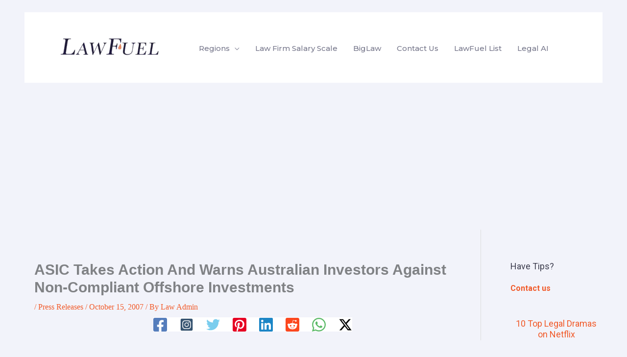

--- FILE ---
content_type: text/html; charset=UTF-8
request_url: https://www.lawfuel.com/asic-takes-action-and-warns-australian-investors-against-non-compliant-offshore-investments/
body_size: 19779
content:
<!DOCTYPE html><html dir="ltr" lang="en-US" prefix="og: https://ogp.me/ns#"><head><meta charset="UTF-8"><meta name="viewport" content="width=device-width, initial-scale=1"><link rel="profile" href="https://gmpg.org/xfn/11"><link media="all" href="https://www.lawfuel.com/wp-content/cache/autoptimize/css/autoptimize_c814b229626129bb831e3fafc57204a0.css" rel="stylesheet"><title>ASIC Takes Action And Warns Australian Investors Against Non-Compliant Offshore Investments ASIC Takes Action And Warns Australian Investors Against Non-Compliant Offshore Investments -</title><meta name="description" content="LAWFUEL - The NZ Legal News Service - The Australian Securities and Investments Commission (ASIC) today issued a warning to Australian investors about investing in offshore financial products that do not comply with local requirements. The warning follows recent advertisements by a New Zealand company, Asset Finance Ltd, in the Australian press offering investment opportunities LAWFUEL - The NZ Legal News Service - The Australian Securities and Investments Commission (ASIC) today issued a warning to Australian investors about investing in offshore financial products that do not comply with local requirements. The warning follows recent advertisements by a New Zealand company, Asset Finance Ltd, in the Australian press offering investment opportunities" /><meta name="robots" content="max-image-preview:large" /><meta name="author" content="Law Admin"/><link rel="canonical" href="https://www.lawfuel.com/asic-takes-action-and-warns-australian-investors-against-non-compliant-offshore-investments/" /><meta name="generator" content="All in One SEO Pro (AIOSEO) 4.9.3" /><meta property="og:locale" content="en_US" /><meta property="og:site_name" content="- Law news and jobs" /><meta property="og:type" content="article" /><meta property="og:title" content="ASIC Takes Action And Warns Australian Investors Against Non-Compliant Offshore Investments ASIC Takes Action And Warns Australian Investors Against Non-Compliant Offshore Investments -" /><meta property="og:description" content="LAWFUEL - The NZ Legal News Service - The Australian Securities and Investments Commission (ASIC) today issued a warning to Australian investors about investing in offshore financial products that do not comply with local requirements. The warning follows recent advertisements by a New Zealand company, Asset Finance Ltd, in the Australian press offering investment opportunities LAWFUEL - The NZ Legal News Service - The Australian Securities and Investments Commission (ASIC) today issued a warning to Australian investors about investing in offshore financial products that do not comply with local requirements. The warning follows recent advertisements by a New Zealand company, Asset Finance Ltd, in the Australian press offering investment opportunities" /><meta property="og:url" content="https://www.lawfuel.com/asic-takes-action-and-warns-australian-investors-against-non-compliant-offshore-investments/" /><meta property="og:image" content="https://www.lawfuel.com/wp-content/uploads/2022/08/cropped-LawFuelLogo3-1.png" /><meta property="og:image:secure_url" content="https://www.lawfuel.com/wp-content/uploads/2022/08/cropped-LawFuelLogo3-1.png" /><meta property="og:image:width" content="1181" /><meta property="og:image:height" content="394" /><meta property="article:published_time" content="2007-10-15T19:47:41+00:00" /><meta property="article:modified_time" content="2013-04-09T10:56:21+00:00" /><meta property="article:publisher" content="https://www.facebook.com/lawfirmsonline/" /><meta name="twitter:card" content="summary_large_image" /><meta name="twitter:site" content="@LawFuel" /><meta name="twitter:title" content="ASIC Takes Action And Warns Australian Investors Against Non-Compliant Offshore Investments ASIC Takes Action And Warns Australian Investors Against Non-Compliant Offshore Investments -" /><meta name="twitter:description" content="LAWFUEL - The NZ Legal News Service - The Australian Securities and Investments Commission (ASIC) today issued a warning to Australian investors about investing in offshore financial products that do not comply with local requirements. The warning follows recent advertisements by a New Zealand company, Asset Finance Ltd, in the Australian press offering investment opportunities LAWFUEL - The NZ Legal News Service - The Australian Securities and Investments Commission (ASIC) today issued a warning to Australian investors about investing in offshore financial products that do not comply with local requirements. The warning follows recent advertisements by a New Zealand company, Asset Finance Ltd, in the Australian press offering investment opportunities" /><meta name="twitter:creator" content="@LawFuel" /><meta name="twitter:image" content="https://www.lawfuel.com/wp-content/uploads/2022/08/cropped-LawFuelLogo3-1.png" /> <script type="application/ld+json" class="aioseo-schema">{"@context":"https:\/\/schema.org","@graph":[{"@type":"BlogPosting","@id":"https:\/\/www.lawfuel.com\/asic-takes-action-and-warns-australian-investors-against-non-compliant-offshore-investments\/#blogposting","name":"ASIC Takes Action And Warns Australian Investors Against Non-Compliant Offshore Investments ASIC Takes Action And Warns Australian Investors Against Non-Compliant Offshore Investments -","headline":"ASIC Takes Action And Warns Australian Investors Against Non-Compliant Offshore Investments","author":{"@id":"https:\/\/www.lawfuel.com\/author\/andre\/#author"},"publisher":{"@id":"https:\/\/www.lawfuel.com\/#organization"},"image":{"@type":"ImageObject","url":"https:\/\/www.lawfuel.com\/wp-content\/uploads\/2025\/04\/lawfuel-icon.png","@id":"https:\/\/www.lawfuel.com\/#articleImage","width":341,"height":344,"caption":"Lawfuel icon"},"datePublished":"2007-10-15T19:47:41+00:00","dateModified":"2013-04-09T10:56:21+00:00","inLanguage":"en-US","mainEntityOfPage":{"@id":"https:\/\/www.lawfuel.com\/asic-takes-action-and-warns-australian-investors-against-non-compliant-offshore-investments\/#webpage"},"isPartOf":{"@id":"https:\/\/www.lawfuel.com\/asic-takes-action-and-warns-australian-investors-against-non-compliant-offshore-investments\/#webpage"},"articleSection":"Press Releases"},{"@type":"BreadcrumbList","@id":"https:\/\/www.lawfuel.com\/asic-takes-action-and-warns-australian-investors-against-non-compliant-offshore-investments\/#breadcrumblist","itemListElement":[{"@type":"ListItem","@id":"https:\/\/www.lawfuel.com#listItem","position":1,"name":"Home","item":"https:\/\/www.lawfuel.com","nextItem":{"@type":"ListItem","@id":"https:\/\/www.lawfuel.com\/category\/press-releases\/#listItem","name":"Press Releases"}},{"@type":"ListItem","@id":"https:\/\/www.lawfuel.com\/category\/press-releases\/#listItem","position":2,"name":"Press Releases","item":"https:\/\/www.lawfuel.com\/category\/press-releases\/","nextItem":{"@type":"ListItem","@id":"https:\/\/www.lawfuel.com\/asic-takes-action-and-warns-australian-investors-against-non-compliant-offshore-investments\/#listItem","name":"ASIC Takes Action And Warns Australian Investors Against Non-Compliant Offshore Investments"},"previousItem":{"@type":"ListItem","@id":"https:\/\/www.lawfuel.com#listItem","name":"Home"}},{"@type":"ListItem","@id":"https:\/\/www.lawfuel.com\/asic-takes-action-and-warns-australian-investors-against-non-compliant-offshore-investments\/#listItem","position":3,"name":"ASIC Takes Action And Warns Australian Investors Against Non-Compliant Offshore Investments","previousItem":{"@type":"ListItem","@id":"https:\/\/www.lawfuel.com\/category\/press-releases\/#listItem","name":"Press Releases"}}]},{"@type":"Organization","@id":"https:\/\/www.lawfuel.com\/#organization","name":"Law news and jobs","description":"Law news and jobs","url":"https:\/\/www.lawfuel.com\/","email":"lawfuel@gmail.com","logo":{"@type":"ImageObject","url":"https:\/\/www.lawfuel.com\/wp-content\/uploads\/2025\/04\/lawfuel-icon.png","@id":"https:\/\/www.lawfuel.com\/asic-takes-action-and-warns-australian-investors-against-non-compliant-offshore-investments\/#organizationLogo","width":341,"height":344,"caption":"Lawfuel icon"},"image":{"@id":"https:\/\/www.lawfuel.com\/asic-takes-action-and-warns-australian-investors-against-non-compliant-offshore-investments\/#organizationLogo"},"sameAs":["https:\/\/www.facebook.com\/lawfirmsonline\/","https:\/\/x.com\/LawFuel","https:\/\/www.linkedin.com\/in\/lawfuel\/"]},{"@type":"Person","@id":"https:\/\/www.lawfuel.com\/author\/andre\/#author","url":"https:\/\/www.lawfuel.com\/author\/andre\/","name":"Law Admin","image":{"@type":"ImageObject","@id":"https:\/\/www.lawfuel.com\/asic-takes-action-and-warns-australian-investors-against-non-compliant-offshore-investments\/#authorImage","url":"https:\/\/secure.gravatar.com\/avatar\/364c1838d2b79d20932203039ed7278bb98b181b9ae3968beb274365b030fa09?s=96&d=blank&r=g","width":96,"height":96,"caption":"Law Admin"}},{"@type":"WebPage","@id":"https:\/\/www.lawfuel.com\/asic-takes-action-and-warns-australian-investors-against-non-compliant-offshore-investments\/#webpage","url":"https:\/\/www.lawfuel.com\/asic-takes-action-and-warns-australian-investors-against-non-compliant-offshore-investments\/","name":"ASIC Takes Action And Warns Australian Investors Against Non-Compliant Offshore Investments ASIC Takes Action And Warns Australian Investors Against Non-Compliant Offshore Investments -","description":"LAWFUEL - The NZ Legal News Service - The Australian Securities and Investments Commission (ASIC) today issued a warning to Australian investors about investing in offshore financial products that do not comply with local requirements. The warning follows recent advertisements by a New Zealand company, Asset Finance Ltd, in the Australian press offering investment opportunities LAWFUEL - The NZ Legal News Service - The Australian Securities and Investments Commission (ASIC) today issued a warning to Australian investors about investing in offshore financial products that do not comply with local requirements. The warning follows recent advertisements by a New Zealand company, Asset Finance Ltd, in the Australian press offering investment opportunities","inLanguage":"en-US","isPartOf":{"@id":"https:\/\/www.lawfuel.com\/#website"},"breadcrumb":{"@id":"https:\/\/www.lawfuel.com\/asic-takes-action-and-warns-australian-investors-against-non-compliant-offshore-investments\/#breadcrumblist"},"author":{"@id":"https:\/\/www.lawfuel.com\/author\/andre\/#author"},"creator":{"@id":"https:\/\/www.lawfuel.com\/author\/andre\/#author"},"datePublished":"2007-10-15T19:47:41+00:00","dateModified":"2013-04-09T10:56:21+00:00"},{"@type":"WebSite","@id":"https:\/\/www.lawfuel.com\/#website","url":"https:\/\/www.lawfuel.com\/","alternateName":"LawFuel legal news, law marketing, legaltech and law careers","description":"Law news and jobs","inLanguage":"en-US","publisher":{"@id":"https:\/\/www.lawfuel.com\/#organization"}}]}</script> <link rel='dns-prefetch' href='//lawfuel-media.kit.com' /><link rel='dns-prefetch' href='//fonts.googleapis.com' /><link href='https://sp-ao.shortpixel.ai' rel='preconnect' /><link rel="alternate" type="application/rss+xml" title=" &raquo; Feed" href="https://www.lawfuel.com/feed/" /><link rel="alternate" type="application/rss+xml" title=" &raquo; Comments Feed" href="https://www.lawfuel.com/comments/feed/" /><link rel="alternate" title="oEmbed (JSON)" type="application/json+oembed" href="https://www.lawfuel.com/wp-json/oembed/1.0/embed?url=https%3A%2F%2Fwww.lawfuel.com%2Fasic-takes-action-and-warns-australian-investors-against-non-compliant-offshore-investments%2F" /><link rel="alternate" title="oEmbed (XML)" type="text/xml+oembed" href="https://www.lawfuel.com/wp-json/oembed/1.0/embed?url=https%3A%2F%2Fwww.lawfuel.com%2Fasic-takes-action-and-warns-australian-investors-against-non-compliant-offshore-investments%2F&#038;format=xml" />  <script src="https://www.googletagmanager.com/gtag/js?id=G-5RD0YK0V3Z"  data-cfasync="false" data-wpfc-render="false" async></script> <script data-cfasync="false" data-wpfc-render="false">var mi_version='9.11.1';var mi_track_user=true;var mi_no_track_reason='';var MonsterInsightsDefaultLocations={"page_location":"https:\/\/www.lawfuel.com\/asic-takes-action-and-warns-australian-investors-against-non-compliant-offshore-investments\/"};if(typeof MonsterInsightsPrivacyGuardFilter==='function'){var MonsterInsightsLocations=(typeof MonsterInsightsExcludeQuery==='object')?MonsterInsightsPrivacyGuardFilter(MonsterInsightsExcludeQuery):MonsterInsightsPrivacyGuardFilter(MonsterInsightsDefaultLocations);}else{var MonsterInsightsLocations=(typeof MonsterInsightsExcludeQuery==='object')?MonsterInsightsExcludeQuery:MonsterInsightsDefaultLocations;}
var disableStrs=['ga-disable-G-5RD0YK0V3Z',];function __gtagTrackerIsOptedOut(){for(var index=0;index<disableStrs.length;index++){if(document.cookie.indexOf(disableStrs[index]+'=true')>-1){return true;}}
return false;}
if(__gtagTrackerIsOptedOut()){for(var index=0;index<disableStrs.length;index++){window[disableStrs[index]]=true;}}
function __gtagTrackerOptout(){for(var index=0;index<disableStrs.length;index++){document.cookie=disableStrs[index]+'=true; expires=Thu, 31 Dec 2099 23:59:59 UTC; path=/';window[disableStrs[index]]=true;}}
if('undefined'===typeof gaOptout){function gaOptout(){__gtagTrackerOptout();}}
window.dataLayer=window.dataLayer||[];window.MonsterInsightsDualTracker={helpers:{},trackers:{},};if(mi_track_user){function __gtagDataLayer(){dataLayer.push(arguments);}
function __gtagTracker(type,name,parameters){if(!parameters){parameters={};}
if(parameters.send_to){__gtagDataLayer.apply(null,arguments);return;}
if(type==='event'){parameters.send_to=monsterinsights_frontend.v4_id;var hookName=name;if(typeof parameters['event_category']!=='undefined'){hookName=parameters['event_category']+':'+name;}
if(typeof MonsterInsightsDualTracker.trackers[hookName]!=='undefined'){MonsterInsightsDualTracker.trackers[hookName](parameters);}else{__gtagDataLayer('event',name,parameters);}}else{__gtagDataLayer.apply(null,arguments);}}
__gtagTracker('js',new Date());__gtagTracker('set',{'developer_id.dZGIzZG':true,});if(MonsterInsightsLocations.page_location){__gtagTracker('set',MonsterInsightsLocations);}
__gtagTracker('config','G-5RD0YK0V3Z',{"forceSSL":"true","anonymize_ip":"true"});window.gtag=__gtagTracker;(function(){var noopfn=function(){return null;};var newtracker=function(){return new Tracker();};var Tracker=function(){return null;};var p=Tracker.prototype;p.get=noopfn;p.set=noopfn;p.send=function(){var args=Array.prototype.slice.call(arguments);args.unshift('send');__gaTracker.apply(null,args);};var __gaTracker=function(){var len=arguments.length;if(len===0){return;}
var f=arguments[len-1];if(typeof f!=='object'||f===null||typeof f.hitCallback!=='function'){if('send'===arguments[0]){var hitConverted,hitObject=false,action;if('event'===arguments[1]){if('undefined'!==typeof arguments[3]){hitObject={'eventAction':arguments[3],'eventCategory':arguments[2],'eventLabel':arguments[4],'value':arguments[5]?arguments[5]:1,}}}
if('pageview'===arguments[1]){if('undefined'!==typeof arguments[2]){hitObject={'eventAction':'page_view','page_path':arguments[2],}}}
if(typeof arguments[2]==='object'){hitObject=arguments[2];}
if(typeof arguments[5]==='object'){Object.assign(hitObject,arguments[5]);}
if('undefined'!==typeof arguments[1].hitType){hitObject=arguments[1];if('pageview'===hitObject.hitType){hitObject.eventAction='page_view';}}
if(hitObject){action='timing'===arguments[1].hitType?'timing_complete':hitObject.eventAction;hitConverted=mapArgs(hitObject);__gtagTracker('event',action,hitConverted);}}
return;}
function mapArgs(args){var arg,hit={};var gaMap={'eventCategory':'event_category','eventAction':'event_action','eventLabel':'event_label','eventValue':'event_value','nonInteraction':'non_interaction','timingCategory':'event_category','timingVar':'name','timingValue':'value','timingLabel':'event_label','page':'page_path','location':'page_location','title':'page_title','referrer':'page_referrer',};for(arg in args){if(!(!args.hasOwnProperty(arg)||!gaMap.hasOwnProperty(arg))){hit[gaMap[arg]]=args[arg];}else{hit[arg]=args[arg];}}
return hit;}
try{f.hitCallback();}catch(ex){}};__gaTracker.create=newtracker;__gaTracker.getByName=newtracker;__gaTracker.getAll=function(){return[];};__gaTracker.remove=noopfn;__gaTracker.loaded=true;window['__gaTracker']=__gaTracker;})();}else{console.log("");(function(){function __gtagTracker(){return null;}
window['__gtagTracker']=__gtagTracker;window['gtag']=__gtagTracker;})();}</script> <link rel='stylesheet' id='astra-google-fonts-css' href='https://fonts.googleapis.com/css?family=Merriweather%3A400%7CInter%3A400%2C700%2C600%7CMulish%3A700%7CMontserrat%3A500%7CRoboto%3A400&#038;display=fallback&#038;ver=4.12.1' media='all' /><link rel='stylesheet' id='uagb-block-css-css' href='https://www.lawfuel.com/wp-content/cache/autoptimize/css/autoptimize_single_5be81d8a47836537f58fdbbe45b0268b.css?ver=2.19.18' media='all' /><link rel='stylesheet' id='astra-addon-css-css' href='https://www.lawfuel.com/wp-content/cache/autoptimize/css/autoptimize_single_6f7986070fd34e73d0cca64c3f12531d.css?ver=4.12.1' media='all' /> <script id="astra-flexibility-js-after">typeof flexibility!=="undefined"&&flexibility(document.documentElement);</script> <script data-cfasync="false" data-wpfc-render="false" id='monsterinsights-frontend-script-js-extra'>var monsterinsights_frontend={"js_events_tracking":"true","download_extensions":"doc,pdf,ppt,zip,xls,docx,pptx,xlsx","inbound_paths":"[]","home_url":"https:\/\/www.lawfuel.com","hash_tracking":"false","v4_id":"G-5RD0YK0V3Z"};</script> <script src="https://www.lawfuel.com/wp-includes/js/jquery/jquery.min.js?ver=3.7.1" id="jquery-core-js"></script> <script id="jquery-js-after">jQuery(document).ready(function(){jQuery(".9ea441fc72f1c7174c77b4f4c40776b5").click(function(){jQuery.post("https://www.lawfuel.com/wp-admin/admin-ajax.php",{"action":"quick_adsense_onpost_ad_click","quick_adsense_onpost_ad_index":jQuery(this).attr("data-index"),"quick_adsense_nonce":"5b253118da",},function(response){});});});</script> <link rel="https://api.w.org/" href="https://www.lawfuel.com/wp-json/" /><link rel="alternate" title="JSON" type="application/json" href="https://www.lawfuel.com/wp-json/wp/v2/posts/17055" /><link rel="EditURI" type="application/rsd+xml" title="RSD" href="https://www.lawfuel.com/xmlrpc.php?rsd" /><meta name="generator" content="WordPress 6.9" /><link rel='shortlink' href='https://www.lawfuel.com/?p=17055' /> <script type="text/javascript">var ajaxurl="https://www.lawfuel.com/wp-admin/admin-ajax.php";</script><link rel="icon" href="https://sp-ao.shortpixel.ai/client/to_webp,q_lossy,ret_img,w_32,h_32/https://www.lawfuel.com/wp-content/uploads/2022/10/cropped-cropped-cropped-lawfuel_LF_logo-32x32.png" sizes="32x32" /><link rel="icon" href="https://sp-ao.shortpixel.ai/client/to_webp,q_lossy,ret_img,w_192,h_192/https://www.lawfuel.com/wp-content/uploads/2022/10/cropped-cropped-cropped-lawfuel_LF_logo-192x192.png" sizes="192x192" /><link rel="apple-touch-icon" href="https://sp-ao.shortpixel.ai/client/to_webp,q_lossy,ret_img,w_180,h_180/https://www.lawfuel.com/wp-content/uploads/2022/10/cropped-cropped-cropped-lawfuel_LF_logo-180x180.png" /><meta name="msapplication-TileImage" content="https://www.lawfuel.com/wp-content/uploads/2022/10/cropped-cropped-cropped-lawfuel_LF_logo-270x270.png" /></head><body itemtype='https://schema.org/Blog' itemscope='itemscope' class="wp-singular post-template-default single single-post postid-17055 single-format-standard wp-custom-logo wp-embed-responsive wp-theme-astra postx-page ast-desktop ast-page-builder-template ast-right-sidebar astra-4.12.1 ast-sticky-sidebar group-blog ast-blog-single-style-1 ast-single-post ast-inherit-site-logo-transparent ast-hfb-header ast-padded-layout ast-sticky-header-shrink ast-inherit-site-logo-sticky ast-normal-title-enabled astra-addon-4.12.1"> <a
 class="skip-link screen-reader-text"
 href="#content"> Skip to content</a><div
class="hfeed site" id="page"><header
 class="site-header header-main-layout-1 ast-primary-menu-enabled ast-logo-title-inline ast-hide-custom-menu-mobile ast-builder-menu-toggle-icon ast-mobile-header-inline" id="masthead" itemtype="https://schema.org/WPHeader" itemscope="itemscope" itemid="#masthead"		><div id="ast-desktop-header" data-toggle-type="dropdown"><div class="ast-main-header-wrap main-header-bar-wrap "><div class="ast-primary-header-bar ast-primary-header main-header-bar site-header-focus-item" data-section="section-primary-header-builder"><div class="site-primary-header-wrap ast-builder-grid-row-container site-header-focus-item ast-container" data-section="section-primary-header-builder"><div class="ast-builder-grid-row ast-builder-grid-row-has-sides ast-builder-grid-row-no-center"><div class="site-header-primary-section-left site-header-section ast-flex site-header-section-left"><div class="ast-builder-layout-element ast-flex site-header-focus-item" data-section="title_tagline"><div
 class="site-branding ast-site-identity" itemtype="https://schema.org/Organization" itemscope="itemscope"				> <span class="site-logo-img"><a href="https://www.lawfuel.com/" class="custom-logo-link" rel="home"><noscript><img width="264" height="88" src="https://sp-ao.shortpixel.ai/client/to_webp,q_lossy,ret_img,w_264,h_88/https://www.lawfuel.com/wp-content/uploads/2022/08/cropped-LawFuelLogo3-1-264x88.png" class="custom-logo" alt="" decoding="async" srcset="https://sp-ao.shortpixel.ai/client/to_webp,q_lossy,ret_img,w_264/https://www.lawfuel.com/wp-content/uploads/2022/08/cropped-LawFuelLogo3-1-264x88.png 264w, https://sp-ao.shortpixel.ai/client/to_webp,q_lossy,ret_img,w_300/https://www.lawfuel.com/wp-content/uploads/2022/08/cropped-LawFuelLogo3-1-300x100.png 300w, https://sp-ao.shortpixel.ai/client/to_webp,q_lossy,ret_img,w_1024/https://www.lawfuel.com/wp-content/uploads/2022/08/cropped-LawFuelLogo3-1-1024x342.png 1024w, https://sp-ao.shortpixel.ai/client/to_webp,q_lossy,ret_img,w_768/https://www.lawfuel.com/wp-content/uploads/2022/08/cropped-LawFuelLogo3-1-768x256.png 768w, https://sp-ao.shortpixel.ai/client/to_webp,q_lossy,ret_img,w_1181/https://www.lawfuel.com/wp-content/uploads/2022/08/cropped-LawFuelLogo3-1.png 1181w" sizes="(max-width: 264px) 100vw, 264px" /></noscript><img width="264" height="88" src='data:image/svg+xml,%3Csvg%20xmlns=%22http://www.w3.org/2000/svg%22%20viewBox=%220%200%20264%2088%22%3E%3C/svg%3E' data-src="https://sp-ao.shortpixel.ai/client/to_webp,q_lossy,ret_img,w_264,h_88/https://www.lawfuel.com/wp-content/uploads/2022/08/cropped-LawFuelLogo3-1-264x88.png" class="lazyload custom-logo" alt="" decoding="async" data-srcset="https://sp-ao.shortpixel.ai/client/to_webp,q_lossy,ret_img,w_264/https://www.lawfuel.com/wp-content/uploads/2022/08/cropped-LawFuelLogo3-1-264x88.png 264w, https://sp-ao.shortpixel.ai/client/to_webp,q_lossy,ret_img,w_300/https://www.lawfuel.com/wp-content/uploads/2022/08/cropped-LawFuelLogo3-1-300x100.png 300w, https://sp-ao.shortpixel.ai/client/to_webp,q_lossy,ret_img,w_1024/https://www.lawfuel.com/wp-content/uploads/2022/08/cropped-LawFuelLogo3-1-1024x342.png 1024w, https://sp-ao.shortpixel.ai/client/to_webp,q_lossy,ret_img,w_768/https://www.lawfuel.com/wp-content/uploads/2022/08/cropped-LawFuelLogo3-1-768x256.png 768w, https://sp-ao.shortpixel.ai/client/to_webp,q_lossy,ret_img,w_1181/https://www.lawfuel.com/wp-content/uploads/2022/08/cropped-LawFuelLogo3-1.png 1181w" data-sizes="(max-width: 264px) 100vw, 264px" /></a></span><div class="ast-site-title-wrap"> <span class="site-title" itemprop="name"> <a href="https://www.lawfuel.com/" rel="home" itemprop="url" > </a> </span></div></div></div><div class="ast-builder-menu-1 ast-builder-menu ast-flex ast-builder-menu-1-focus-item ast-builder-layout-element site-header-focus-item" data-section="section-hb-menu-1"><div class="ast-main-header-bar-alignment"><div class="main-header-bar-navigation"><nav class="site-navigation ast-flex-grow-1 navigation-accessibility site-header-focus-item" id="primary-site-navigation-desktop" aria-label="Primary Site Navigation" itemtype="https://schema.org/SiteNavigationElement" itemscope="itemscope"><div class="main-navigation ast-inline-flex"><ul id="ast-hf-menu-1" class="main-header-menu ast-menu-shadow ast-nav-menu ast-flex  submenu-with-border stack-on-mobile ast-mega-menu-enabled"><li id="menu-item-159092" class="menu-item menu-item-type-post_type menu-item-object-astra-advanced-hook menu-item-has-children menu-item-159092"><a aria-expanded="false" href="https://www.lawfuel.com/?post_type=astra-advanced-hook&#038;p=159090" class="menu-link"><span class="ast-icon icon-arrow"></span><span class="menu-text">Regions</span><span role="application" class="dropdown-menu-toggle ast-header-navigation-arrow" tabindex="0" aria-expanded="false" aria-label="Menu Toggle"  ><span class="ast-icon icon-arrow"></span></span></a><button class="ast-menu-toggle" aria-expanded="false" aria-label="Toggle Menu"><span class="ast-icon icon-arrow"></span></button><ul class="sub-menu"><li id="menu-item-159077" class="menu-item menu-item-type-taxonomy menu-item-object-category menu-item-159077"><a href="https://www.lawfuel.com/category/us-law/" class="menu-link"><span class="ast-icon icon-arrow"></span><span class="menu-text">US News</span></a></li><li id="menu-item-159079" class="menu-item menu-item-type-taxonomy menu-item-object-category menu-item-159079"><a href="https://www.lawfuel.com/category/australia-law-news/" class="menu-link"><span class="ast-icon icon-arrow"></span><span class="menu-text">Australia News</span></a></li><li id="menu-item-159076" class="menu-item menu-item-type-taxonomy menu-item-object-category menu-item-159076"><a href="https://www.lawfuel.com/category/new-zealand-law-news/new-zealand/" class="menu-link"><span class="ast-icon icon-arrow"></span><span class="menu-text">New Zealand News</span></a></li></ul></li><li id="menu-item-159089" class="menu-item menu-item-type-taxonomy menu-item-object-category menu-item-159089"><a href="https://www.lawfuel.com/category/big-law/big-law-salary-scale/" class="menu-link"><span class="ast-icon icon-arrow"></span><span class="menu-text">Law Firm Salary Scale</span></a></li><li id="menu-item-159088" class="menu-item menu-item-type-taxonomy menu-item-object-post_tag menu-item-159088"><a href="https://www.lawfuel.com/tag/biglaw/" class="menu-link"><span class="ast-icon icon-arrow"></span><span class="menu-text">BigLaw</span></a></li><li id="menu-item-142557" class="menu-item menu-item-type-custom menu-item-object-custom menu-item-142557"><a href="https://www.lawfuel.com/contact-us/" class="menu-link"><span class="ast-icon icon-arrow"></span><span class="menu-text">Contact Us</span></a></li><li id="menu-item-170045" class="menu-item menu-item-type-custom menu-item-object-custom menu-item-170045"><a href="https://www.lawfuellist.com/" class="menu-link"><span class="ast-icon icon-arrow"></span><span class="menu-text">LawFuel List</span></a></li><li id="menu-item-170048" class="menu-item menu-item-type-custom menu-item-object-custom menu-item-170048"><a href="https://www.lawfuel.com/legal-technology/" class="menu-link"><span class="ast-icon icon-arrow"></span><span class="menu-text">Legal AI</span></a></li></ul></div></nav></div></div></div></div><div class="site-header-primary-section-right site-header-section ast-flex ast-grid-right-section"></div></div></div></div></div></div><div id="ast-mobile-header" class="ast-mobile-header-wrap " data-type="dropdown"><div class="ast-main-header-wrap main-header-bar-wrap" ><div class="ast-primary-header-bar ast-primary-header main-header-bar site-primary-header-wrap site-header-focus-item ast-builder-grid-row-layout-default ast-builder-grid-row-tablet-layout-default ast-builder-grid-row-mobile-layout-default" data-section="section-transparent-header"><div class="ast-builder-grid-row ast-builder-grid-row-has-sides ast-builder-grid-row-no-center"><div class="site-header-primary-section-left site-header-section ast-flex site-header-section-left"><div class="ast-builder-layout-element ast-flex site-header-focus-item" data-section="title_tagline"><div
 class="site-branding ast-site-identity" itemtype="https://schema.org/Organization" itemscope="itemscope"				> <span class="site-logo-img"><a href="https://www.lawfuel.com/" class="custom-logo-link" rel="home"><noscript><img width="264" height="88" src="https://sp-ao.shortpixel.ai/client/to_webp,q_lossy,ret_img,w_264,h_88/https://www.lawfuel.com/wp-content/uploads/2022/08/cropped-LawFuelLogo3-1-264x88.png" class="custom-logo" alt="" decoding="async" srcset="https://sp-ao.shortpixel.ai/client/to_webp,q_lossy,ret_img,w_264/https://www.lawfuel.com/wp-content/uploads/2022/08/cropped-LawFuelLogo3-1-264x88.png 264w, https://sp-ao.shortpixel.ai/client/to_webp,q_lossy,ret_img,w_300/https://www.lawfuel.com/wp-content/uploads/2022/08/cropped-LawFuelLogo3-1-300x100.png 300w, https://sp-ao.shortpixel.ai/client/to_webp,q_lossy,ret_img,w_1024/https://www.lawfuel.com/wp-content/uploads/2022/08/cropped-LawFuelLogo3-1-1024x342.png 1024w, https://sp-ao.shortpixel.ai/client/to_webp,q_lossy,ret_img,w_768/https://www.lawfuel.com/wp-content/uploads/2022/08/cropped-LawFuelLogo3-1-768x256.png 768w, https://sp-ao.shortpixel.ai/client/to_webp,q_lossy,ret_img,w_1181/https://www.lawfuel.com/wp-content/uploads/2022/08/cropped-LawFuelLogo3-1.png 1181w" sizes="(max-width: 264px) 100vw, 264px" /></noscript><img width="264" height="88" src='data:image/svg+xml,%3Csvg%20xmlns=%22http://www.w3.org/2000/svg%22%20viewBox=%220%200%20264%2088%22%3E%3C/svg%3E' data-src="https://sp-ao.shortpixel.ai/client/to_webp,q_lossy,ret_img,w_264,h_88/https://www.lawfuel.com/wp-content/uploads/2022/08/cropped-LawFuelLogo3-1-264x88.png" class="lazyload custom-logo" alt="" decoding="async" data-srcset="https://sp-ao.shortpixel.ai/client/to_webp,q_lossy,ret_img,w_264/https://www.lawfuel.com/wp-content/uploads/2022/08/cropped-LawFuelLogo3-1-264x88.png 264w, https://sp-ao.shortpixel.ai/client/to_webp,q_lossy,ret_img,w_300/https://www.lawfuel.com/wp-content/uploads/2022/08/cropped-LawFuelLogo3-1-300x100.png 300w, https://sp-ao.shortpixel.ai/client/to_webp,q_lossy,ret_img,w_1024/https://www.lawfuel.com/wp-content/uploads/2022/08/cropped-LawFuelLogo3-1-1024x342.png 1024w, https://sp-ao.shortpixel.ai/client/to_webp,q_lossy,ret_img,w_768/https://www.lawfuel.com/wp-content/uploads/2022/08/cropped-LawFuelLogo3-1-768x256.png 768w, https://sp-ao.shortpixel.ai/client/to_webp,q_lossy,ret_img,w_1181/https://www.lawfuel.com/wp-content/uploads/2022/08/cropped-LawFuelLogo3-1.png 1181w" data-sizes="(max-width: 264px) 100vw, 264px" /></a></span><div class="ast-site-title-wrap"> <span class="site-title" itemprop="name"> <a href="https://www.lawfuel.com/" rel="home" itemprop="url" > </a> </span></div></div></div></div><div class="site-header-primary-section-right site-header-section ast-flex ast-grid-right-section"><div class="ast-builder-layout-element ast-flex site-header-focus-item" data-section="section-header-mobile-trigger"><div class="ast-button-wrap"> <button type="button" class="menu-toggle main-header-menu-toggle ast-mobile-menu-trigger-fill"   aria-expanded="false" aria-label="Main menu toggle"> <span class="mobile-menu-toggle-icon"> <span aria-hidden="true" class="ahfb-svg-iconset ast-inline-flex svg-baseline"><svg class='ast-mobile-svg ast-menu-svg' fill='currentColor' version='1.1' xmlns='http://www.w3.org/2000/svg' width='24' height='24' viewBox='0 0 24 24'><path d='M3 13h18c0.552 0 1-0.448 1-1s-0.448-1-1-1h-18c-0.552 0-1 0.448-1 1s0.448 1 1 1zM3 7h18c0.552 0 1-0.448 1-1s-0.448-1-1-1h-18c-0.552 0-1 0.448-1 1s0.448 1 1 1zM3 19h18c0.552 0 1-0.448 1-1s-0.448-1-1-1h-18c-0.552 0-1 0.448-1 1s0.448 1 1 1z'></path></svg></span><span aria-hidden="true" class="ahfb-svg-iconset ast-inline-flex svg-baseline"><svg class='ast-mobile-svg ast-close-svg' fill='currentColor' version='1.1' xmlns='http://www.w3.org/2000/svg' width='24' height='24' viewBox='0 0 24 24'><path d='M5.293 6.707l5.293 5.293-5.293 5.293c-0.391 0.391-0.391 1.024 0 1.414s1.024 0.391 1.414 0l5.293-5.293 5.293 5.293c0.391 0.391 1.024 0.391 1.414 0s0.391-1.024 0-1.414l-5.293-5.293 5.293-5.293c0.391-0.391 0.391-1.024 0-1.414s-1.024-0.391-1.414 0l-5.293 5.293-5.293-5.293c-0.391-0.391-1.024-0.391-1.414 0s-0.391 1.024 0 1.414z'></path></svg></span> </span> </button></div></div></div></div></div></div><div class="ast-mobile-header-content content-align-flex-start "><div class="ast-builder-menu-mobile ast-builder-menu ast-builder-menu-mobile-focus-item ast-builder-layout-element site-header-focus-item" data-section="section-header-mobile-menu"><div class="ast-main-header-bar-alignment"><div class="main-header-bar-navigation"><nav class="site-navigation ast-flex-grow-1 navigation-accessibility site-header-focus-item" id="ast-mobile-site-navigation" aria-label="Site Navigation: Main" itemtype="https://schema.org/SiteNavigationElement" itemscope="itemscope"><div class="main-navigation"><ul id="ast-hf-mobile-menu" class="main-header-menu ast-nav-menu ast-flex  submenu-with-border astra-menu-animation-fade  stack-on-mobile ast-mega-menu-enabled"><li class="menu-item menu-item-type-post_type menu-item-object-astra-advanced-hook menu-item-has-children menu-item-159092"><a aria-expanded="false" href="https://www.lawfuel.com/?post_type=astra-advanced-hook&#038;p=159090" class="menu-link"><span class="ast-icon icon-arrow"></span><span class="menu-text">Regions</span><span role="application" class="dropdown-menu-toggle ast-header-navigation-arrow" tabindex="0" aria-expanded="false" aria-label="Menu Toggle"  ><span class="ast-icon icon-arrow"></span></span></a><button class="ast-menu-toggle" aria-expanded="false" aria-label="Toggle Menu"><span class="ast-icon icon-arrow"></span></button><ul class="sub-menu"><li class="menu-item menu-item-type-taxonomy menu-item-object-category menu-item-159077"><a href="https://www.lawfuel.com/category/us-law/" class="menu-link"><span class="ast-icon icon-arrow"></span><span class="menu-text">US News</span></a></li><li class="menu-item menu-item-type-taxonomy menu-item-object-category menu-item-159079"><a href="https://www.lawfuel.com/category/australia-law-news/" class="menu-link"><span class="ast-icon icon-arrow"></span><span class="menu-text">Australia News</span></a></li><li class="menu-item menu-item-type-taxonomy menu-item-object-category menu-item-159076"><a href="https://www.lawfuel.com/category/new-zealand-law-news/new-zealand/" class="menu-link"><span class="ast-icon icon-arrow"></span><span class="menu-text">New Zealand News</span></a></li></ul></li><li class="menu-item menu-item-type-taxonomy menu-item-object-category menu-item-159089"><a href="https://www.lawfuel.com/category/big-law/big-law-salary-scale/" class="menu-link"><span class="ast-icon icon-arrow"></span><span class="menu-text">Law Firm Salary Scale</span></a></li><li class="menu-item menu-item-type-taxonomy menu-item-object-post_tag menu-item-159088"><a href="https://www.lawfuel.com/tag/biglaw/" class="menu-link"><span class="ast-icon icon-arrow"></span><span class="menu-text">BigLaw</span></a></li><li class="menu-item menu-item-type-custom menu-item-object-custom menu-item-142557"><a href="https://www.lawfuel.com/contact-us/" class="menu-link"><span class="ast-icon icon-arrow"></span><span class="menu-text">Contact Us</span></a></li><li class="menu-item menu-item-type-custom menu-item-object-custom menu-item-170045"><a href="https://www.lawfuellist.com/" class="menu-link"><span class="ast-icon icon-arrow"></span><span class="menu-text">LawFuel List</span></a></li><li class="menu-item menu-item-type-custom menu-item-object-custom menu-item-170048"><a href="https://www.lawfuel.com/legal-technology/" class="menu-link"><span class="ast-icon icon-arrow"></span><span class="menu-text">Legal AI</span></a></li></ul></div></nav></div></div></div></div></div></header><div id="content" class="site-content"><div class="ast-container"><div id="primary" class="content-area primary"><main id="main" class="site-main"><article
class="post-17055 post type-post status-publish format-standard hentry category-press-releases ast-article-single remove-featured-img-padding" id="post-17055" itemtype="https://schema.org/CreativeWork" itemscope="itemscope"><div class="ast-post-format- ast-no-thumb single-layout-1 ast-no-date-box"><header class="entry-header ast-no-thumbnail"><h1 class="entry-title" itemprop="headline">ASIC Takes Action And Warns Australian Investors Against Non-Compliant Offshore Investments</h1><div class="entry-meta"> / <span class="ast-terms-link"><a href="https://www.lawfuel.com/category/press-releases/" class="">Press Releases</a></span> / <span class="posted-on"><span class="published" itemprop="datePublished"> October 15, 2007 </span></span> / By <span class="posted-by vcard author" itemtype="https://schema.org/Person" itemscope="itemscope" itemprop="author"> <a title="View all posts by Law Admin"
 href="https://www.lawfuel.com/author/andre/" rel="author"
 class="url fn n" itemprop="url"				> <span
 class="author-name" itemprop="name"				> Law Admin </span> </a> </span></div><div class="ast-post-social-sharing"><div class="ast-social-inner-wrap element-social-inner-wrap social-show-label-false ast-social-color-type-official"> <a href="https://www.facebook.com/sharer.php?u=https%3A%2F%2Fwww.lawfuel.com%2Fasic-takes-action-and-warns-australian-investors-against-non-compliant-offshore-investments%2F" aria-label="Facebook" target="_blank" rel="noopener noreferrer" class="ast-inline-flex ast-social-icon-a"><div style="--color: #557dbc; --background-color:transparent;" class="ast-social-element ast-facebook-social-item"> <span aria-hidden="true" class="ahfb-svg-iconset ast-inline-flex svg-baseline"><svg width='448' height='448' viewBox='0 0 448 448' xmlns='http://www.w3.org/2000/svg'><path d='M23 45C23 33.9543 31.9543 25 43 25H405C416.046 25 425 33.9543 425 45V411C425 422.046 416.046 431 405 431H43C31.9543 431 23 422.046 23 411V45Z' fill='white'/><path d='M185 431H263V448H185V431Z' fill='white'/><path d='M400 0H48C35.2696 0 23.0606 5.05713 14.0589 14.0589C5.05713 23.0606 0 35.2696 0 48V400C0 412.73 5.05713 424.939 14.0589 433.941C23.0606 442.943 35.2696 448 48 448H185.25V295.69H122.25V224H185.25V169.36C185.25 107.21 222.25 72.88 278.92 72.88C306.06 72.88 334.44 77.72 334.44 77.72V138.72H303.17C272.36 138.72 262.75 157.84 262.75 177.45V224H331.53L320.53 295.69H262.75V448H400C412.73 448 424.939 442.943 433.941 433.941C442.943 424.939 448 412.73 448 400V48C448 35.2696 442.943 23.0606 433.941 14.0589C424.939 5.05713 412.73 0 400 0Z' /></svg></span></div> </a> <a href="http://www.tumblr.com/share/link?url=https%3A%2F%2Fwww.lawfuel.com%2Fasic-takes-action-and-warns-australian-investors-against-non-compliant-offshore-investments%2F&#038;title=ASIC%20Takes%20Action%20And%20Warns%20Australian%20Investors%20Against%20Non-Compliant%20Offshore%20Investments" aria-label="Instagram" target="_blank" rel="noopener noreferrer" class="ast-inline-flex ast-social-icon-a"><div style="--color: #34526f; --background-color:transparent;" class="ast-social-element ast-tumblr-social-item"> <span aria-hidden="true" class="ahfb-svg-iconset ast-inline-flex svg-baseline"><svg xmlns='http://www.w3.org/2000/svg' viewBox='0 0 448 512'><path d='M224,202.66A53.34,53.34,0,1,0,277.36,256,53.38,53.38,0,0,0,224,202.66Zm124.71-41a54,54,0,0,0-30.41-30.41c-21-8.29-71-6.43-94.3-6.43s-73.25-1.93-94.31,6.43a54,54,0,0,0-30.41,30.41c-8.28,21-6.43,71.05-6.43,94.33S91,329.26,99.32,350.33a54,54,0,0,0,30.41,30.41c21,8.29,71,6.43,94.31,6.43s73.24,1.93,94.3-6.43a54,54,0,0,0,30.41-30.41c8.35-21,6.43-71.05,6.43-94.33S357.1,182.74,348.75,161.67ZM224,338a82,82,0,1,1,82-82A81.9,81.9,0,0,1,224,338Zm85.38-148.3a19.14,19.14,0,1,1,19.13-19.14A19.1,19.1,0,0,1,309.42,189.74ZM400,32H48A48,48,0,0,0,0,80V432a48,48,0,0,0,48,48H400a48,48,0,0,0,48-48V80A48,48,0,0,0,400,32ZM382.88,322c-1.29,25.63-7.14,48.34-25.85,67s-41.4,24.63-67,25.85c-26.41,1.49-105.59,1.49-132,0-25.63-1.29-48.26-7.15-67-25.85s-24.63-41.42-25.85-67c-1.49-26.42-1.49-105.61,0-132,1.29-25.63,7.07-48.34,25.85-67s41.47-24.56,67-25.78c26.41-1.49,105.59-1.49,132,0,25.63,1.29,48.33,7.15,67,25.85s24.63,41.42,25.85,67.05C384.37,216.44,384.37,295.56,382.88,322Z'></path></svg></span></div> </a> <a href="https://x.com/share?url=https%3A%2F%2Fwww.lawfuel.com%2Fasic-takes-action-and-warns-australian-investors-against-non-compliant-offshore-investments%2F&#038;text=ASIC%20Takes%20Action%20And%20Warns%20Australian%20Investors%20Against%20Non-Compliant%20Offshore%20Investments&#038;hashtags=Press%20Releases" aria-label="Twitter" target="_blank" rel="noopener noreferrer" class="ast-inline-flex ast-social-icon-a"><div style="--color: #7acdee; --background-color:transparent;" class="ast-social-element ast-twitter-social-item"> <span aria-hidden="true" class="ahfb-svg-iconset ast-inline-flex svg-baseline"><svg xmlns='http://www.w3.org/2000/svg' viewBox='0 0 512 512'><path d='M459.37 151.716c.325 4.548.325 9.097.325 13.645 0 138.72-105.583 298.558-298.558 298.558-59.452 0-114.68-17.219-161.137-47.106 8.447.974 16.568 1.299 25.34 1.299 49.055 0 94.213-16.568 130.274-44.832-46.132-.975-84.792-31.188-98.112-72.772 6.498.974 12.995 1.624 19.818 1.624 9.421 0 18.843-1.3 27.614-3.573-48.081-9.747-84.143-51.98-84.143-102.985v-1.299c13.969 7.797 30.214 12.67 47.431 13.319-28.264-18.843-46.781-51.005-46.781-87.391 0-19.492 5.197-37.36 14.294-52.954 51.655 63.675 129.3 105.258 216.365 109.807-1.624-7.797-2.599-15.918-2.599-24.04 0-57.828 46.782-104.934 104.934-104.934 30.213 0 57.502 12.67 76.67 33.137 23.715-4.548 46.456-13.32 66.599-25.34-7.798 24.366-24.366 44.833-46.132 57.827 21.117-2.273 41.584-8.122 60.426-16.243-14.292 20.791-32.161 39.308-52.628 54.253z'></path></svg></span></div> </a> <a href="https://pinterest.com/pin/create/bookmarklet/?media=&#038;url=https%3A%2F%2Fwww.lawfuel.com%2Fasic-takes-action-and-warns-australian-investors-against-non-compliant-offshore-investments%2F&#038;description=ASIC%20Takes%20Action%20And%20Warns%20Australian%20Investors%20Against%20Non-Compliant%20Offshore%20Investments" aria-label="Pinterest" target="_blank" rel="noopener noreferrer" class="ast-inline-flex ast-social-icon-a"><div style="--color: #E60023; --background-color:transparent;" class="ast-social-element ast-pinterest-social-item"> <span aria-hidden="true" class="ahfb-svg-iconset ast-inline-flex svg-baseline"><svg width='448' height='448' viewBox='0 0 448 448' xmlns='http://www.w3.org/2000/svg'><path d='M5 54C5 26.3858 27.3858 4 55 4H392C419.614 4 442 26.3858 442 54V393C442 420.614 419.614 443 392 443H55C27.3858 443 5 420.614 5 393V54Z' fill='white'/><path d='M134 443H157V448H134V443Z' fill='white'/><path d='M448 48V400C448 426.5 426.5 448 400 448H154.4C164.2 431.6 176.8 408 181.8 388.7C184.8 377.2 197.1 330.3 197.1 330.3C205.1 345.6 228.5 358.5 253.4 358.5C327.5 358.5 380.8 290.4 380.8 205.8C380.8 124.7 314.6 64 229.4 64C123.4 64 67.2 135.1 67.2 212.6C67.2 248.6 86.4 293.4 117 307.7C121.7 309.9 124.1 308.9 125.2 304.4C126 301 130.2 284.3 132 276.6C132.6 274.1 132.3 272 130.3 269.6C120.2 257.3 112 234.7 112 213.6C112 159.4 153 107 222.9 107C283.2 107 325.5 148.1 325.5 206.9C325.5 273.3 292 319.3 248.3 319.3C224.2 319.3 206.2 299.4 211.9 274.9C218.8 245.7 232.2 214.2 232.2 193.1C232.2 140.1 156.7 147.4 156.7 218.1C156.7 239.8 164 254.6 164 254.6C132.6 387.4 127.9 389.1 134.4 447.2L136.6 448H48C21.5 448 0 426.5 0 400V48C0 21.5 21.5 0 48 0H400C426.5 0 448 21.5 448 48Z'/></svg></span></div> </a> <a href="https://www.linkedin.com/shareArticle?mini=true&#038;url=https%3A%2F%2Fwww.lawfuel.com%2Fasic-takes-action-and-warns-australian-investors-against-non-compliant-offshore-investments%2F&#038;title=ASIC+Takes+Action+And+Warns+Australian+Investors+Against+Non-Compliant+Offshore+Investments&#038;source=" aria-label="Linkedin" target="_blank" rel="noopener noreferrer" class="ast-inline-flex ast-social-icon-a"><div style="--color: #1c86c6; --background-color:transparent;" class="ast-social-element ast-linkedin-social-item"> <span aria-hidden="true" class="ahfb-svg-iconset ast-inline-flex svg-baseline"><svg width='448' height='448' viewBox='0 0 448 448' xmlns='http://www.w3.org/2000/svg'><path d='M391.897 7H57.1027C30.5363 7 9 28.6862 9 55.4375V392.562C9 419.314 30.5363 441 57.1027 441H391.897C418.464 441 440 419.314 440 392.562V55.4375C440 28.6862 418.464 7 391.897 7Z' fill='white'/><path d='M416 0H31.9C14.3 0 0 14.5 0 32.3V415.7C0 433.5 14.3 448 31.9 448H416C433.6 448 448 433.5 448 415.7V32.3C448 14.5 433.6 0 416 0ZM69 384V170.2H135.5V384H69ZM102.2 141C80.9 141 63.7 123.7 63.7 102.5C63.7 81.3 80.9 64 102.2 64C123.4 64 140.7 81.3 140.7 102.5C140.7 123.8 123.5 141 102.2 141ZM384.3 384H317.9V280C317.9 255.2 317.4 223.3 283.4 223.3C248.8 223.3 243.5 250.3 243.5 278.2V384H177.1V170.2H240.8V199.4H241.7C250.6 182.6 272.3 164.9 304.6 164.9C371.8 164.9 384.3 209.2 384.3 266.8V384Z' /></svg></span></div> </a> <a href="https://reddit.com/submit?url=https%3A%2F%2Fwww.lawfuel.com%2Fasic-takes-action-and-warns-australian-investors-against-non-compliant-offshore-investments%2F&#038;title=ASIC%20Takes%20Action%20And%20Warns%20Australian%20Investors%20Against%20Non-Compliant%20Offshore%20Investments" aria-label="Reddit" target="_blank" rel="noopener noreferrer" class="ast-inline-flex ast-social-icon-a"><div style="--color: #FC471E; --background-color:transparent;" class="ast-social-element ast-reddit-social-item"> <span aria-hidden="true" class="ahfb-svg-iconset ast-inline-flex svg-baseline"><svg xmlns='http://www.w3.org/2000/svg' viewBox='0 32 448 448'><path d='M391.897 39H57.1027C30.5363 39 9 60.6862 9 87.4375V424.562C9 451.314 30.5363 473 57.1027 473H391.897C418.464 473 440 451.314 440 424.562V87.4375C440 60.6862 418.464 39 391.897 39Z' fill='transparent'/><path d='M283.2 345.5C285.9 348.2 285.9 352.3 283.2 354.7C258.7 379.2 189.4 379.3 164.8 354.7C162.1 352.3 162.1 348.2 164.8 345.5C167.2 343.1 171.3 343.1 173.7 345.5C192.4 364.7 254.7 365.1 274.2 345.5C276.6 343.2 280.8 343.2 283.2 345.5ZM191.9 291.7C191.9 276.8 180 264.9 165.4 264.9C150.5 264.9 138.6 276.8 138.6 291.7C138.6 306.3 150.5 318.2 165.4 318.2C180 318.2 191.9 306.3 191.9 291.7ZM282.6 264.9C268 264.9 256.1 276.8 256.1 291.7C256.1 306.3 268 318.2 282.6 318.2C297.5 318.2 309.4 306.3 309.4 291.7C309.4 276.8 297.5 264.9 282.6 264.9ZM448 80V432C448 458.5 426.5 480 400 480H48C21.5 480 0 458.5 0 432V80C0 53.5 21.5 32 48 32H400C426.5 32 448 53.5 448 80ZM348.3 220.6C338.2 220.6 329.3 224.8 322.7 231.3C298.6 214.6 266.2 203.9 230.2 202.7L248.9 118.5L308.4 131.9C308.4 146.5 320.3 158.4 334.9 158.4C349.8 158.4 361.7 146.2 361.7 131.6C361.7 117 349.8 104.8 334.9 104.8C324.5 104.8 315.6 111 311.1 119.7L245.4 105.1C242.1 104.2 238.9 106.6 238 109.9L217.5 202.7C181.8 204.2 149.7 214.9 125.6 231.6C119.1 224.8 109.8 220.6 99.7 220.6C62.2 220.6 49.9 271 84.2 288.1C83 293.5 82.4 299.1 82.4 304.8C82.4 361.3 146.1 407.1 224.3 407.1C302.8 407.1 366.5 361.3 366.5 304.8C366.5 299.1 365.9 293.2 364.4 287.8C398 270.6 385.6 220.6 348.3 220.6Z'/></svg></span></div> </a> <a href="https://wa.me/?text=https%3A%2F%2Fwww.lawfuel.com%2Fasic-takes-action-and-warns-australian-investors-against-non-compliant-offshore-investments%2F" aria-label="WhatsApp" target="_blank" rel="noopener noreferrer" class="ast-inline-flex ast-social-icon-a"><div style="--color: #5BBA67; --background-color:transparent;" class="ast-social-element ast-whatsapp-social-item"> <span aria-hidden="true" class="ahfb-svg-iconset ast-inline-flex svg-baseline"><svg width='448' height='448' viewBox='0 0 448 448' xmlns='http://www.w3.org/2000/svg'><path d='M429.971 220.5C429.971 334.823 337.742 427.5 223.971 427.5C-11 390 65 446.5 17.9711 220.5C17.9711 106.177 110.201 13.5 223.971 13.5C337.742 13.5 429.971 106.177 429.971 220.5Z' fill='#fff'/><path d='M380.9 65.1C339 23.1 283.2 0 223.9 0C101.5 0 1.9 99.6 1.9 222C1.9 261.1 12.1 299.3 31.5 333L0 448L117.7 417.1C150.1 434.8 186.6 444.1 223.8 444.1H223.9C346.2 444.1 448 344.5 448 222.1C448 162.8 422.8 107.1 380.9 65.1ZM223.9 406.7C190.7 406.7 158.2 397.8 129.9 381L123.2 377L53.4 395.3L72 327.2L67.6 320.2C49.1 290.8 39.4 256.9 39.4 222C39.4 120.3 122.2 37.5 224 37.5C273.3 37.5 319.6 56.7 354.4 91.6C389.2 126.5 410.6 172.8 410.5 222.1C410.5 323.9 325.6 406.7 223.9 406.7ZM325.1 268.5C319.6 265.7 292.3 252.3 287.2 250.5C282.1 248.6 278.4 247.7 274.7 253.3C271 258.9 260.4 271.3 257.1 275.1C253.9 278.8 250.6 279.3 245.1 276.5C212.5 260.2 191.1 247.4 169.6 210.5C163.9 200.7 175.3 201.4 185.9 180.2C187.7 176.5 186.8 173.3 185.4 170.5C184 167.7 172.9 140.4 168.3 129.3C163.8 118.5 159.2 120 155.8 119.8C152.6 119.6 148.9 119.6 145.2 119.6C141.5 119.6 135.5 121 130.4 126.5C125.3 132.1 111 145.5 111 172.8C111 200.1 130.9 226.5 133.6 230.2C136.4 233.9 172.7 289.9 228.4 314C263.6 329.2 277.4 330.5 295 327.9C305.7 326.3 327.8 314.5 332.4 301.5C337 288.5 337 277.4 335.6 275.1C334.3 272.6 330.6 271.2 325.1 268.5Z' /></svg></span></div> </a> <a href="https://x.com/share?url=https%3A%2F%2Fwww.lawfuel.com%2Fasic-takes-action-and-warns-australian-investors-against-non-compliant-offshore-investments%2F&#038;text=ASIC%20Takes%20Action%20And%20Warns%20Australian%20Investors%20Against%20Non-Compliant%20Offshore%20Investments&#038;hashtags=Press%20Releases" aria-label="Twitter / X" target="_blank" rel="noopener noreferrer" class="ast-inline-flex ast-social-icon-a"><div style="--color: inherit; --background-color:transparent;" class="ast-social-element ast-twitter-x-social-item"> <span aria-hidden="true" class="ahfb-svg-iconset ast-inline-flex svg-baseline"><svg xmlns='http://www.w3.org/2000/svg' viewBox='0 0 24 24'><path d='M18.244 2.25H21.552L14.325 10.51L22.827 21.75H16.17L10.956 14.933L4.99 21.75H1.68L9.41 12.915L1.254 2.25H8.08L12.793 8.481L18.244 2.25ZM17.083 19.77H18.916L7.084 4.126H5.117L17.083 19.77Z'/></svg></span></div> </a></div></div></header><div class="entry-content clear"
 itemprop="text"	><p>LAWFUEL &#8211; The NZ Legal News Service &#8211; The Australian Securities and Investments Commission (ASIC) today issued a warning to Australian investors about investing in offshore financial products that do not comply with local requirements.</p><p>The warning follows recent advertisements by a <a href="https://www.lawfuel.com/nz-law-new-zealands-transparency-legacy-at-risk-as-officials-seek-to-circumvent-oia-scrutiny/">New Zealand</a> company, Asset Finance Ltd, in the Australian press offering investment opportunities with returns in the range of 9.75 to 12 per cent per annum for debenture stocks. While investors in this case were directed to a New Zealand website and could invest via a New Zealand prospectus, a prospectus was not lodged with ASIC and did not, therefore, comply with Australian disclosure requirements.</p><p>‘Australian investors should take extreme care before investing overseas as they may not be protected by Australian law. If you take up an offer of securities from an overseas entity that has not complied with Australian law or deal directly with an overseas broker, you may lose the protections provided by Australian law’, ASIC’s Executive Director, Consumer Protection, Mr Greg Tanzer said.</p><p>ASIC has obtained an undertaking from Asset Finance Ltd to cease making further offers in <a href="https://www.lawfuel.com/why-do-global-law-firms-find-the-heat-in-australia-too-much/">Australia</a> other than in full compliance with Australian requirements. ASIC has been informed that in this particular case the offer was unsuccessful and no funds were actually raised in Australia.</p><p>Under Australian law, every business that gives investment advice must be licensed by ASIC and companies that offer shares or other securities to the public must issue a prospectus and lodge a copy with ASIC.<br /> ‘The prospectus is an essential document that tells you what you need to know to assess the risks of an investment including information about the company offering the investment and the investment itself. While it’s not a guarantee of performance, you can use the prospectus to make an informed decision about whether or not to invest your money. If you’re unsure about whether a particular investment is right for you, or about what your investment strategy should be, ASIC suggests seeking professional financial advice from a licensed financial adviser’, Mr Tanzer said.</p><p>ASIC’s dedicated website for consumers and investors, FIDO at www.fido.gov.au contains free and independent information about different investments and how to invest.<br /> ASIC appreciates the assistance of the Securities Commission of New Zealand which was provided under the IOSCO Multilateral Memorandum of Understanding.</p><div style="font-size: 0px; height: 0px; line-height: 0px; margin: 0; padding: 0; clear: both;"></div><script async data-uid="e2b4625b03" src="https://lawfuel-media.kit.com/e2b4625b03/index.js" data-kit-source-post-id="17055" data-jetpack-boost="ignore" data-no-defer="1" nowprocket></script> </div></div><div class=" ast-single-author-box ast-author-container--left ast-author-box-position--inside" itemprop="author" itemscope itemtype="https://schema.org/Person" ><div class="ast-author-meta"><div class="about-author-title-wrapper"><h3 class="about-author">About The Author</h3></div><div class="ast-author-details"><div class="post-author-avatar"><noscript><img alt='' src='https://secure.gravatar.com/avatar/364c1838d2b79d20932203039ed7278bb98b181b9ae3968beb274365b030fa09?s=100&#038;d=blank&#038;r=g' srcset='https://secure.gravatar.com/avatar/364c1838d2b79d20932203039ed7278bb98b181b9ae3968beb274365b030fa09?s=200&#038;d=blank&#038;r=g 2x' class='avatar avatar-100 photo' height='100' width='100' decoding='async'/></noscript><img alt='' src='data:image/svg+xml,%3Csvg%20xmlns=%22http://www.w3.org/2000/svg%22%20viewBox=%220%200%20100%20100%22%3E%3C/svg%3E' data-src='https://secure.gravatar.com/avatar/364c1838d2b79d20932203039ed7278bb98b181b9ae3968beb274365b030fa09?s=100&#038;d=blank&#038;r=g' data-srcset='https://secure.gravatar.com/avatar/364c1838d2b79d20932203039ed7278bb98b181b9ae3968beb274365b030fa09?s=200&#038;d=blank&#038;r=g 2x' class='lazyload avatar avatar-100 photo' height='100' width='100' decoding='async'/></div><div class="post-author-bio"> <a class="url fn n" href="https://www.lawfuel.com/author/andre/" itemprop="url" rel="author" target="_self"><h4 class="author-title" itemprop="name">Law Admin</h4> </a><div class="post-author-desc"></div><div class="ast-author-box-sharing"><div class="ast-social-inner-wrap element-social-inner-wrap social-show-label-false ast-social-color-type-official"><a href="" aria-label="Facebook" target="_blank" rel="noopener noreferrer" class="ast-inline-flex ast-social-icon-a"><div style="--color: #557dbc; --background-color:transparent;" class="ast-social-element ast-facebook-social-item"> <span aria-hidden="true" class="ahfb-svg-iconset ast-inline-flex svg-baseline"><svg width='448' height='448' viewBox='0 0 448 448' xmlns='http://www.w3.org/2000/svg'><path d='M23 45C23 33.9543 31.9543 25 43 25H405C416.046 25 425 33.9543 425 45V411C425 422.046 416.046 431 405 431H43C31.9543 431 23 422.046 23 411V45Z' fill='white'/><path d='M185 431H263V448H185V431Z' fill='white'/><path d='M400 0H48C35.2696 0 23.0606 5.05713 14.0589 14.0589C5.05713 23.0606 0 35.2696 0 48V400C0 412.73 5.05713 424.939 14.0589 433.941C23.0606 442.943 35.2696 448 48 448H185.25V295.69H122.25V224H185.25V169.36C185.25 107.21 222.25 72.88 278.92 72.88C306.06 72.88 334.44 77.72 334.44 77.72V138.72H303.17C272.36 138.72 262.75 157.84 262.75 177.45V224H331.53L320.53 295.69H262.75V448H400C412.73 448 424.939 442.943 433.941 433.941C442.943 424.939 448 412.73 448 400V48C448 35.2696 442.943 23.0606 433.941 14.0589C424.939 5.05713 412.73 0 400 0Z' /></svg></span></div> </a><a href="" aria-label="Twitter / X" target="_blank" rel="noopener noreferrer" class="ast-inline-flex ast-social-icon-a"><div style="--color: #000000; --background-color:transparent;" class="ast-social-element ast-twitter-x-social-item"> <span aria-hidden="true" class="ahfb-svg-iconset ast-inline-flex svg-baseline"><svg xmlns='http://www.w3.org/2000/svg' viewBox='0 0 24 24'><path d='M18.244 2.25H21.552L14.325 10.51L22.827 21.75H16.17L10.956 14.933L4.99 21.75H1.68L9.41 12.915L1.254 2.25H8.08L12.793 8.481L18.244 2.25ZM17.083 19.77H18.916L7.084 4.126H5.117L17.083 19.77Z'/></svg></span></div> </a><a href="" aria-label="Linkedin" target="_blank" rel="noopener noreferrer" class="ast-inline-flex ast-social-icon-a"><div style="--color: #1c86c6; --background-color:transparent;" class="ast-social-element ast-linkedin-social-item"> <span aria-hidden="true" class="ahfb-svg-iconset ast-inline-flex svg-baseline"><svg width='448' height='448' viewBox='0 0 448 448' xmlns='http://www.w3.org/2000/svg'><path d='M391.897 7H57.1027C30.5363 7 9 28.6862 9 55.4375V392.562C9 419.314 30.5363 441 57.1027 441H391.897C418.464 441 440 419.314 440 392.562V55.4375C440 28.6862 418.464 7 391.897 7Z' fill='white'/><path d='M416 0H31.9C14.3 0 0 14.5 0 32.3V415.7C0 433.5 14.3 448 31.9 448H416C433.6 448 448 433.5 448 415.7V32.3C448 14.5 433.6 0 416 0ZM69 384V170.2H135.5V384H69ZM102.2 141C80.9 141 63.7 123.7 63.7 102.5C63.7 81.3 80.9 64 102.2 64C123.4 64 140.7 81.3 140.7 102.5C140.7 123.8 123.5 141 102.2 141ZM384.3 384H317.9V280C317.9 255.2 317.4 223.3 283.4 223.3C248.8 223.3 243.5 250.3 243.5 278.2V384H177.1V170.2H240.8V199.4H241.7C250.6 182.6 272.3 164.9 304.6 164.9C371.8 164.9 384.3 209.2 384.3 266.8V384Z' /></svg></span></div> </a></div></div></div></div></div></div></article><nav class="navigation post-navigation" aria-label="Posts"><div class="nav-links"><div class="nav-previous"><a title="Clifford Chance - PT Berlian Laju Tanker TBK Proposed Acquisition Of Chembulk Tankers LLC" href="https://www.lawfuel.com/clifford-chance-pt-berlian-laju-tanker-tbk-proposed-acquisition-of-chembulk-tankers-llc/" rel="prev"><span class="ast-left-arrow" aria-hidden="true">&larr;</span> Previous Post</a></div><div class="nav-next"><a title="Nortel Networks Pays $35 Million to Settle Financial Fraud Charges - SEC" href="https://www.lawfuel.com/nortel-networks-pays-35-million-to-settle-financial-fraud-charges-sec/" rel="next">Next Post <span class="ast-right-arrow" aria-hidden="true">&rarr;</span></a></div></div></nav><div class="ast-single-related-posts-container ast-container--fallback"><div class="ast-related-posts-title-section"><h2 class="ast-related-posts-title"> Read More</h2></div><div class="ast-related-posts-wrapper"><article class="ast-related-post post-187237 post type-post status-publish format-standard has-post-thumbnail hentry category-briefings category-power-briefs category-press-releases remove-featured-img-padding"><div class="ast-related-posts-inner-section"><div class="ast-related-post-content"><div class="ast-related-post-featured-section post-has-thumb"><div class="post-thumb-img-content post-thumb"><a aria-label="Read more about AI News Roundup – Apple chooses Google Gemini AI to power updated Siri" href="https://www.lawfuel.com/ai-news-roundup-apple-chooses-google-gemini-ai-to-power-updated-siri/"><img width="944" height="404" src="https://sp-ao.shortpixel.ai/client/to_webp,q_lossy,ret_img,w_944,h_404/https://www.lawfuel.com/wp-content/uploads/2024/04/generative-ai.png" class="attachment-large size-large wp-post-image" alt="AI News Roundup – Apple chooses Google Gemini AI to power updated Siri" itemprop="" decoding="async" fetchpriority="high" srcset="https://sp-ao.shortpixel.ai/client/to_webp,q_lossy,ret_img,w_944/https://www.lawfuel.com/wp-content/uploads/2024/04/generative-ai.png 944w, https://sp-ao.shortpixel.ai/client/to_webp,q_lossy,ret_img,w_300/https://www.lawfuel.com/wp-content/uploads/2024/04/generative-ai-300x128.png 300w, https://sp-ao.shortpixel.ai/client/to_webp,q_lossy,ret_img,w_768/https://www.lawfuel.com/wp-content/uploads/2024/04/generative-ai-768x329.png 768w" sizes="(max-width: 944px) 100vw, 944px" /></a></div></div><header class="entry-header related-entry-header"><h3 class="ast-related-post-title entry-title"> <a href="https://www.lawfuel.com/ai-news-roundup-apple-chooses-google-gemini-ai-to-power-updated-siri/" target="_self" rel="bookmark noopener noreferrer">AI News Roundup – Apple chooses Google Gemini AI to power updated Siri</a></h3><div class="entry-meta ast-related-cat-style--none ast-related-tag-style--none"><span class="posted-on"><span class="published" itemprop="datePublished"> January 22, 2026 </span></span></div></header><div class="entry-content clear"></div></div></div></article><article class="ast-related-post post-187235 post type-post status-publish format-standard has-post-thumbnail hentry category-lawyers category-new-zealand category-press-releases remove-featured-img-padding"><div class="ast-related-posts-inner-section"><div class="ast-related-post-content"><div class="ast-related-post-featured-section post-has-thumb"><div class="post-thumb-img-content post-thumb"><a aria-label="Read more about NZ Legal Profession Hits 17,500 Lawyers as Women Dominate New Intake" href="https://www.lawfuel.com/nz-legal-profession-hits-17500-lawyers-as-women-dominate-new-intake/"><noscript><img width="501" height="506" src="https://sp-ao.shortpixel.ai/client/to_webp,q_lossy,ret_img,w_501,h_506/https://www.lawfuel.com/wp-content/uploads/2024/08/NZ-lawyers-on-beach.png" class="attachment-large size-large wp-post-image" alt="NZ Legal Profession Hits 17,500 Lawyers as Women Dominate New Intake" itemprop="" decoding="async" srcset="https://sp-ao.shortpixel.ai/client/to_webp,q_lossy,ret_img,w_501/https://www.lawfuel.com/wp-content/uploads/2024/08/NZ-lawyers-on-beach.png 501w, https://sp-ao.shortpixel.ai/client/to_webp,q_lossy,ret_img,w_297/https://www.lawfuel.com/wp-content/uploads/2024/08/NZ-lawyers-on-beach-297x300.png 297w, https://sp-ao.shortpixel.ai/client/to_webp,q_lossy,ret_img,w_150/https://www.lawfuel.com/wp-content/uploads/2024/08/NZ-lawyers-on-beach-150x150.png 150w" sizes="(max-width: 501px) 100vw, 501px" /></noscript><img width="501" height="506" src='data:image/svg+xml,%3Csvg%20xmlns=%22http://www.w3.org/2000/svg%22%20viewBox=%220%200%20501%20506%22%3E%3C/svg%3E' data-src="https://sp-ao.shortpixel.ai/client/to_webp,q_lossy,ret_img,w_501,h_506/https://www.lawfuel.com/wp-content/uploads/2024/08/NZ-lawyers-on-beach.png" class="lazyload attachment-large size-large wp-post-image" alt="NZ Legal Profession Hits 17,500 Lawyers as Women Dominate New Intake" itemprop="" decoding="async" data-srcset="https://sp-ao.shortpixel.ai/client/to_webp,q_lossy,ret_img,w_501/https://www.lawfuel.com/wp-content/uploads/2024/08/NZ-lawyers-on-beach.png 501w, https://sp-ao.shortpixel.ai/client/to_webp,q_lossy,ret_img,w_297/https://www.lawfuel.com/wp-content/uploads/2024/08/NZ-lawyers-on-beach-297x300.png 297w, https://sp-ao.shortpixel.ai/client/to_webp,q_lossy,ret_img,w_150/https://www.lawfuel.com/wp-content/uploads/2024/08/NZ-lawyers-on-beach-150x150.png 150w" data-sizes="(max-width: 501px) 100vw, 501px" /></a></div></div><header class="entry-header related-entry-header"><h3 class="ast-related-post-title entry-title"> <a href="https://www.lawfuel.com/nz-legal-profession-hits-17500-lawyers-as-women-dominate-new-intake/" target="_self" rel="bookmark noopener noreferrer">NZ Legal Profession Hits 17,500 Lawyers as Women Dominate New Intake</a></h3><div class="entry-meta ast-related-cat-style--none ast-related-tag-style--none"><span class="posted-on"><span class="published" itemprop="datePublished"> January 22, 2026 </span></span></div></header><div class="entry-content clear"></div></div></div></article><article class="ast-related-post post-187233 post type-post status-publish format-standard has-post-thumbnail hentry category-new-zealand-law-news category-press-releases remove-featured-img-padding"><div class="ast-related-posts-inner-section"><div class="ast-related-post-content"><div class="ast-related-post-featured-section post-has-thumb"><div class="post-thumb-img-content post-thumb"><a aria-label="Read more about Stewart Germann &#8211; the Franchise Lawyer &#8211; Awarded NZ Order of Merit" href="https://www.lawfuel.com/stewart-germann-the-franchise-lawyer-awarded-nz-order-of-merit/"><noscript><img width="255" height="376" src="https://sp-ao.shortpixel.ai/client/to_webp,q_lossy,ret_img,w_255,h_376/https://www.lawfuel.com/wp-content/uploads/2019/11/germann_franchise_law.png" class="attachment-large size-large wp-post-image" alt="Stewart Germann &#8211; the Franchise Lawyer &#8211; Awarded NZ Order of Merit" itemprop="" decoding="async" srcset="https://sp-ao.shortpixel.ai/client/to_webp,q_lossy,ret_img,w_255/https://www.lawfuel.com/wp-content/uploads/2019/11/germann_franchise_law.png 255w, https://sp-ao.shortpixel.ai/client/to_webp,q_lossy,ret_img,w_203/https://www.lawfuel.com/wp-content/uploads/2019/11/germann_franchise_law-203x300.png 203w" sizes="(max-width: 255px) 100vw, 255px" /></noscript><img width="255" height="376" src='data:image/svg+xml,%3Csvg%20xmlns=%22http://www.w3.org/2000/svg%22%20viewBox=%220%200%20255%20376%22%3E%3C/svg%3E' data-src="https://sp-ao.shortpixel.ai/client/to_webp,q_lossy,ret_img,w_255,h_376/https://www.lawfuel.com/wp-content/uploads/2019/11/germann_franchise_law.png" class="lazyload attachment-large size-large wp-post-image" alt="Stewart Germann &#8211; the Franchise Lawyer &#8211; Awarded NZ Order of Merit" itemprop="" decoding="async" data-srcset="https://sp-ao.shortpixel.ai/client/to_webp,q_lossy,ret_img,w_255/https://www.lawfuel.com/wp-content/uploads/2019/11/germann_franchise_law.png 255w, https://sp-ao.shortpixel.ai/client/to_webp,q_lossy,ret_img,w_203/https://www.lawfuel.com/wp-content/uploads/2019/11/germann_franchise_law-203x300.png 203w" data-sizes="(max-width: 255px) 100vw, 255px" /></a></div></div><header class="entry-header related-entry-header"><h3 class="ast-related-post-title entry-title"> <a href="https://www.lawfuel.com/stewart-germann-the-franchise-lawyer-awarded-nz-order-of-merit/" target="_self" rel="bookmark noopener noreferrer">Stewart Germann &#8211; the Franchise Lawyer &#8211; Awarded NZ Order of Merit</a></h3><div class="entry-meta ast-related-cat-style--none ast-related-tag-style--none"><span class="posted-on"><span class="published" itemprop="datePublished"> January 21, 2026 </span></span></div></header><div class="entry-content clear"></div></div></div></article><article class="ast-related-post post-187225 post type-post status-publish format-standard hentry category-press-releases remove-featured-img-padding"><div class="ast-related-posts-inner-section"><div class="ast-related-post-content"><div class="ast-related-post-featured-section ast-no-thumb"></div><header class="entry-header related-entry-header"><h3 class="ast-related-post-title entry-title"> <a href="https://www.lawfuel.com/lewis-brisbois-announce-new-chief-administrative-officer/" target="_self" rel="bookmark noopener noreferrer">Lewis Brisbois Announce New Chief Administrative Officer</a></h3><div class="entry-meta ast-related-cat-style--none ast-related-tag-style--none"><span class="posted-on"><span class="published" itemprop="datePublished"> January 21, 2026 </span></span></div></header><div class="entry-content clear"></div></div></div></article><article class="ast-related-post post-187223 post type-post status-publish format-standard hentry category-press-releases remove-featured-img-padding"><div class="ast-related-posts-inner-section"><div class="ast-related-post-content"><div class="ast-related-post-featured-section ast-no-thumb"></div><header class="entry-header related-entry-header"><h3 class="ast-related-post-title entry-title"> <a href="https://www.lawfuel.com/buchalter-expands-intellectual-property-practice-in-denver/" target="_self" rel="bookmark noopener noreferrer">Buchalter Expands Intellectual Property Practice in Denver</a></h3><div class="entry-meta ast-related-cat-style--none ast-related-tag-style--none"><span class="posted-on"><span class="published" itemprop="datePublished"> January 21, 2026 </span></span></div></header><div class="entry-content clear"></div></div></div></article><article class="ast-related-post post-187210 post type-post status-publish format-standard has-post-thumbnail hentry category-law-marketing category-press-releases remove-featured-img-padding"><div class="ast-related-posts-inner-section"><div class="ast-related-post-content"><div class="ast-related-post-featured-section post-has-thumb"><div class="post-thumb-img-content post-thumb"><a aria-label="Read more about Law Firm Marketing &#8211; Gladstone Growth Adds Top Legal Marketing and Development Experts" href="https://www.lawfuel.com/law-firm-marketing-gladstone-growth-adds-top-legal-marketing-and-development-experts/"><noscript><img width="400" height="500" src="https://sp-ao.shortpixel.ai/client/to_webp,q_lossy,ret_img,w_400,h_500/https://www.lawfuel.com/wp-content/uploads/2026/01/Gladgrowth_Amanda_IMG.jpeg" class="attachment-large size-large wp-post-image" alt="Law Firm Marketing &#8211; Gladstone Growth Adds Top Legal Marketing and Development Experts" itemprop="" decoding="async" srcset="https://sp-ao.shortpixel.ai/client/to_webp,q_lossy,ret_img,w_400/https://www.lawfuel.com/wp-content/uploads/2026/01/Gladgrowth_Amanda_IMG.jpeg 400w, https://sp-ao.shortpixel.ai/client/to_webp,q_lossy,ret_img,w_240/https://www.lawfuel.com/wp-content/uploads/2026/01/Gladgrowth_Amanda_IMG-240x300.jpeg 240w" sizes="(max-width: 400px) 100vw, 400px" /></noscript><img width="400" height="500" src='data:image/svg+xml,%3Csvg%20xmlns=%22http://www.w3.org/2000/svg%22%20viewBox=%220%200%20400%20500%22%3E%3C/svg%3E' data-src="https://sp-ao.shortpixel.ai/client/to_webp,q_lossy,ret_img,w_400,h_500/https://www.lawfuel.com/wp-content/uploads/2026/01/Gladgrowth_Amanda_IMG.jpeg" class="lazyload attachment-large size-large wp-post-image" alt="Law Firm Marketing &#8211; Gladstone Growth Adds Top Legal Marketing and Development Experts" itemprop="" decoding="async" data-srcset="https://sp-ao.shortpixel.ai/client/to_webp,q_lossy,ret_img,w_400/https://www.lawfuel.com/wp-content/uploads/2026/01/Gladgrowth_Amanda_IMG.jpeg 400w, https://sp-ao.shortpixel.ai/client/to_webp,q_lossy,ret_img,w_240/https://www.lawfuel.com/wp-content/uploads/2026/01/Gladgrowth_Amanda_IMG-240x300.jpeg 240w" data-sizes="(max-width: 400px) 100vw, 400px" /></a></div></div><header class="entry-header related-entry-header"><h3 class="ast-related-post-title entry-title"> <a href="https://www.lawfuel.com/law-firm-marketing-gladstone-growth-adds-top-legal-marketing-and-development-experts/" target="_self" rel="bookmark noopener noreferrer">Law Firm Marketing &#8211; Gladstone Growth Adds Top Legal Marketing and Development Experts</a></h3><div class="entry-meta ast-related-cat-style--none ast-related-tag-style--none"><span class="posted-on"><span class="published" itemprop="datePublished"> January 21, 2026 </span></span></div></header><div class="entry-content clear"></div></div></div></article></div></div></main></div><div class="widget-area secondary" id="secondary" itemtype="https://schema.org/WPSideBar" itemscope="itemscope"><div class="sidebar-main" ><aside id="text-600060014" class="widget widget_text"><h2 class="widget-title">Have Tips?</h2><div class="textwidget"><p><a href="https://www.lawfuel.com/contact-us/"><strong>Contact us</strong></a></p></div></aside><aside id="block-166" class="widget widget_block"><h5 class="wp-block-heading has-text-align-center"><a href="https://www.lawfuel.com/10-of-the-best-law-dramas-on-netflix/" title="">10 Top Legal Dramas on Netflix</a></h5></aside><aside id="block-168" class="widget widget_block widget_media_image"><figure class="wp-block-image aligncenter size-full"><a href="https://www.lawfuel.com/10-of-the-best-law-dramas-on-netflix/"><noscript><img decoding="async" width="186" height="244" src="https://sp-ao.shortpixel.ai/client/to_webp,q_lossy,ret_img,w_186,h_244/https://www.lawfuel.com/wp-content/uploads/2024/12/lincolnlawyer.png" alt="Lincolnlawyer" class="wp-image-174668"/></noscript><img decoding="async" width="186" height="244" src='data:image/svg+xml,%3Csvg%20xmlns=%22http://www.w3.org/2000/svg%22%20viewBox=%220%200%20186%20244%22%3E%3C/svg%3E' data-src="https://sp-ao.shortpixel.ai/client/to_webp,q_lossy,ret_img,w_186,h_244/https://www.lawfuel.com/wp-content/uploads/2024/12/lincolnlawyer.png" alt="Lincolnlawyer" class="lazyload wp-image-174668"/></a></figure></aside><aside id="block-146" class="widget widget_block"></script> <ins class="adsbygoogle"
 style="display:block"
 data-ad-client="ca-pub-1844788170032945"
 data-ad-slot="8974881663"
 data-ad-format="auto"
 data-full-width-responsive="true"></ins> <script>(adsbygoogle=window.adsbygoogle||[]).push({});</script></aside><aside id="block-164" class="widget widget_block widget_text"><p></p></aside><aside id="block-144" class="widget widget_block"></script> <ins class="adsbygoogle"
 style="display:block"
 data-ad-client="ca-pub-1844788170032945"
 data-ad-slot="8974881663"
 data-ad-format="auto"
 data-full-width-responsive="true"></ins> <script>(adsbygoogle=window.adsbygoogle||[]).push({});</script></aside><aside id="block-152" class="widget widget_block widget_text"><p></p></aside><aside id="block-154" class="widget widget_block"><script async src="https://pagead2.googlesyndication.com/pagead/js/adsbygoogle.js?client=ca-pub-1844788170032945"
     crossorigin="anonymous"></script>  <ins class="adsbygoogle"
 style="display:block"
 data-ad-client="ca-pub-1844788170032945"
 data-ad-slot="8974881663"
 data-ad-format="auto"
 data-full-width-responsive="true"></ins> <script>(adsbygoogle=window.adsbygoogle||[]).push({});</script></aside><aside id="block-158" class="widget widget_block"><h4 class="wp-block-heading has-text-align-center"><a href="https://www.lawfuel.com/britains-highest-paid-barristers/" title="">Million Pound Barristers</a></h4></aside><aside id="block-160" class="widget widget_block widget_media_image"><figure class="wp-block-image aligncenter size-full is-resized"><a href="https://www.lawfuel.com/britains-highest-paid-barristers/"><noscript><img decoding="async" width="534" height="530" src="https://sp-ao.shortpixel.ai/client/to_webp,q_lossy,ret_img,w_534,h_530/https://www.lawfuel.com/wp-content/uploads/2024/02/highest-paid-barristers.png" alt="Britain's highest-paid barristers" class="wp-image-164445" style="width:191px;height:auto" srcset="https://sp-ao.shortpixel.ai/client/to_webp,q_lossy,ret_img,w_534/https://www.lawfuel.com/wp-content/uploads/2024/02/highest-paid-barristers.png 534w, https://sp-ao.shortpixel.ai/client/to_webp,q_lossy,ret_img,w_300/https://www.lawfuel.com/wp-content/uploads/2024/02/highest-paid-barristers-300x298.png 300w, https://sp-ao.shortpixel.ai/client/to_webp,q_lossy,ret_img,w_150/https://www.lawfuel.com/wp-content/uploads/2024/02/highest-paid-barristers-150x150.png 150w" sizes="(max-width: 534px) 100vw, 534px" /></noscript><img decoding="async" width="534" height="530" src='data:image/svg+xml,%3Csvg%20xmlns=%22http://www.w3.org/2000/svg%22%20viewBox=%220%200%20534%20530%22%3E%3C/svg%3E' data-src="https://sp-ao.shortpixel.ai/client/to_webp,q_lossy,ret_img,w_534,h_530/https://www.lawfuel.com/wp-content/uploads/2024/02/highest-paid-barristers.png" alt="Britain's highest-paid barristers" class="lazyload wp-image-164445" style="width:191px;height:auto" data-srcset="https://sp-ao.shortpixel.ai/client/to_webp,q_lossy,ret_img,w_534/https://www.lawfuel.com/wp-content/uploads/2024/02/highest-paid-barristers.png 534w, https://sp-ao.shortpixel.ai/client/to_webp,q_lossy,ret_img,w_300/https://www.lawfuel.com/wp-content/uploads/2024/02/highest-paid-barristers-300x298.png 300w, https://sp-ao.shortpixel.ai/client/to_webp,q_lossy,ret_img,w_150/https://www.lawfuel.com/wp-content/uploads/2024/02/highest-paid-barristers-150x150.png 150w" data-sizes="(max-width: 534px) 100vw, 534px" /></a></figure></aside><aside id="block-156" class="widget widget_block"><h4 class="wp-block-heading has-text-align-center"><a href="https://www.lawfuel.com/cravath-bonus-announced/" title="">The Cravath Bonus Scale 2024</a></h4></aside><aside id="block-161" class="widget widget_block widget_media_image"><figure class="wp-block-image size-full is-resized"><a href="https://www.lawfuel.com/cravath-bonus-announced/"><noscript><img decoding="async" width="328" height="400" src="https://sp-ao.shortpixel.ai/client/to_webp,q_lossy,ret_img,w_328,h_400/https://www.lawfuel.com/wp-content/uploads/2024/11/money-cravath.png" alt="Money Cravath" class="wp-image-173591" style="width:152px;height:auto" srcset="https://sp-ao.shortpixel.ai/client/to_webp,q_lossy,ret_img,w_328/https://www.lawfuel.com/wp-content/uploads/2024/11/money-cravath.png 328w, https://sp-ao.shortpixel.ai/client/to_webp,q_lossy,ret_img,w_246/https://www.lawfuel.com/wp-content/uploads/2024/11/money-cravath-246x300.png 246w" sizes="(max-width: 328px) 100vw, 328px" /></noscript><img decoding="async" width="328" height="400" src='data:image/svg+xml,%3Csvg%20xmlns=%22http://www.w3.org/2000/svg%22%20viewBox=%220%200%20328%20400%22%3E%3C/svg%3E' data-src="https://sp-ao.shortpixel.ai/client/to_webp,q_lossy,ret_img,w_328,h_400/https://www.lawfuel.com/wp-content/uploads/2024/11/money-cravath.png" alt="Money Cravath" class="lazyload wp-image-173591" style="width:152px;height:auto" data-srcset="https://sp-ao.shortpixel.ai/client/to_webp,q_lossy,ret_img,w_328/https://www.lawfuel.com/wp-content/uploads/2024/11/money-cravath.png 328w, https://sp-ao.shortpixel.ai/client/to_webp,q_lossy,ret_img,w_246/https://www.lawfuel.com/wp-content/uploads/2024/11/money-cravath-246x300.png 246w" data-sizes="(max-width: 328px) 100vw, 328px" /></a></figure></aside><aside id="block-162" class="widget widget_block"><h5 class="wp-block-heading has-text-align-center"><em>Steve Fretzin </em>- <a href="https://www.lawfuel.com/4-proven-law-firm-content-creation-techniques-to-win-clients-online/" title="">4 Proven Content Creation Techniques for Top SEO</a></h5></aside><aside id="block-163" class="widget widget_block widget_media_image"><figure class="wp-block-image aligncenter size-full is-resized"><a href="https://www.lawfuel.com/4-proven-law-firm-content-creation-techniques-to-win-clients-online/"><noscript><img decoding="async" width="500" height="500" src="https://sp-ao.shortpixel.ai/client/to_webp,q_lossy,ret_img,w_500,h_500/https://www.lawfuel.com/wp-content/uploads/2024/11/steve-fretzin-lawfuel.jpeg" alt="Steve Fretzin Lawfuel" class="wp-image-173528" style="width:164px;height:auto" srcset="https://sp-ao.shortpixel.ai/client/to_webp,q_lossy,ret_img,w_500/https://www.lawfuel.com/wp-content/uploads/2024/11/steve-fretzin-lawfuel.jpeg 500w, https://sp-ao.shortpixel.ai/client/to_webp,q_lossy,ret_img,w_300/https://www.lawfuel.com/wp-content/uploads/2024/11/steve-fretzin-lawfuel-300x300.jpeg 300w, https://sp-ao.shortpixel.ai/client/to_webp,q_lossy,ret_img,w_150/https://www.lawfuel.com/wp-content/uploads/2024/11/steve-fretzin-lawfuel-150x150.jpeg 150w" sizes="(max-width: 500px) 100vw, 500px" /></noscript><img decoding="async" width="500" height="500" src='data:image/svg+xml,%3Csvg%20xmlns=%22http://www.w3.org/2000/svg%22%20viewBox=%220%200%20500%20500%22%3E%3C/svg%3E' data-src="https://sp-ao.shortpixel.ai/client/to_webp,q_lossy,ret_img,w_500,h_500/https://www.lawfuel.com/wp-content/uploads/2024/11/steve-fretzin-lawfuel.jpeg" alt="Steve Fretzin Lawfuel" class="lazyload wp-image-173528" style="width:164px;height:auto" data-srcset="https://sp-ao.shortpixel.ai/client/to_webp,q_lossy,ret_img,w_500/https://www.lawfuel.com/wp-content/uploads/2024/11/steve-fretzin-lawfuel.jpeg 500w, https://sp-ao.shortpixel.ai/client/to_webp,q_lossy,ret_img,w_300/https://www.lawfuel.com/wp-content/uploads/2024/11/steve-fretzin-lawfuel-300x300.jpeg 300w, https://sp-ao.shortpixel.ai/client/to_webp,q_lossy,ret_img,w_150/https://www.lawfuel.com/wp-content/uploads/2024/11/steve-fretzin-lawfuel-150x150.jpeg 150w" data-sizes="(max-width: 500px) 100vw, 500px" /></a></figure></aside></div></div></div></div><footer
class="site-footer" id="colophon" itemtype="https://schema.org/WPFooter" itemscope="itemscope" itemid="#colophon"><div class="site-above-footer-wrap ast-builder-grid-row-container site-footer-focus-item ast-builder-grid-row-2-rheavy ast-builder-grid-row-tablet-full ast-builder-grid-row-mobile-full ast-footer-row-stack ast-footer-row-tablet-stack ast-footer-row-mobile-stack" data-section="section-above-footer-builder"><div class="ast-builder-grid-row-container-inner"><div class="ast-builder-footer-grid-columns site-above-footer-inner-wrap ast-builder-grid-row"><div class="site-footer-above-section-1 site-footer-section site-footer-section-1"><div class="footer-widget-area widget-area site-footer-focus-item ast-footer-html-1" data-section="section-fb-html-1"><div class="ast-header-html inner-link-style-"><div class="ast-builder-html-element"><h4 style="text-align: left"><span style="font-size: 12pt"><noscript><img decoding="async" class="wp-image-167289 aligncenter" src="https://sp-ao.shortpixel.ai/client/to_webp,q_lossy,ret_img,w_163,h_37/https://www.lawfuel.com/wp-content/uploads/2024/05/lawfuel-300x68.png" alt="" width="163" height="37" /></noscript><img decoding="async" class="lazyload wp-image-167289 aligncenter" src='data:image/svg+xml,%3Csvg%20xmlns=%22http://www.w3.org/2000/svg%22%20viewBox=%220%200%20163%2037%22%3E%3C/svg%3E' data-src="https://sp-ao.shortpixel.ai/client/to_webp,q_lossy,ret_img,w_163,h_37/https://www.lawfuel.com/wp-content/uploads/2024/05/lawfuel-300x68.png" alt="" width="163" height="37" /></span></h4><p style="text-align: left"><em><span style="font-size: 12pt">"LawFuel has been providing news, tools and views to help lawyers since 2001, one of the Internet's first law business sites.  We continue to provide news on law firm marketing, technology and business issues."</span></em></p><p><em><strong><noscript><img decoding="async" class="wp-image-167541 aligncenter" src="https://sp-ao.shortpixel.ai/client/to_webp,q_lossy,ret_img,w_114,h_64/https://www.lawfuel.com/wp-content/uploads/2024/05/johnbowie-stuff-300x169.webp" alt="" width="114" height="64" /></noscript><img decoding="async" class="lazyload wp-image-167541 aligncenter" src='data:image/svg+xml,%3Csvg%20xmlns=%22http://www.w3.org/2000/svg%22%20viewBox=%220%200%20114%2064%22%3E%3C/svg%3E' data-src="https://sp-ao.shortpixel.ai/client/to_webp,q_lossy,ret_img,w_114,h_64/https://www.lawfuel.com/wp-content/uploads/2024/05/johnbowie-stuff-300x169.webp" alt="" width="114" height="64" />John Bowie, Publisher</strong></em></p></div></div></div></div><div class="site-footer-above-section-2 site-footer-section site-footer-section-2"><div class="footer-widget-area widget-area site-footer-focus-item ast-footer-html-2" data-section="section-fb-html-2"><div class="ast-header-html inner-link-style-"><div class="ast-builder-html-element"><h5 style="text-align: center"><strong>Subscibe to LawFuel</strong><br /></h5></div></div></div></div></div></div></div><div class="site-primary-footer-wrap ast-builder-grid-row-container site-footer-focus-item ast-builder-grid-row-3-equal ast-builder-grid-row-tablet-3-equal ast-builder-grid-row-mobile-full ast-footer-row-stack ast-footer-row-tablet-stack ast-footer-row-mobile-stack" data-section="section-primary-footer-builder"><div class="ast-builder-grid-row-container-inner"><div class="ast-builder-footer-grid-columns site-primary-footer-inner-wrap ast-builder-grid-row"><div class="site-footer-primary-section-1 site-footer-section site-footer-section-1"><div class="footer-widget-area widget-area site-footer-focus-item" data-section="section-footer-menu"><div class="footer-bar-navigation"><nav class="site-navigation ast-flex-grow-1 navigation-accessibility footer-navigation" id="footer-site-navigation" aria-label="Site Navigation: Footer - Popular Topics" itemtype="https://schema.org/SiteNavigationElement" itemscope="itemscope"><div class="footer-nav-wrap"><ul id="astra-footer-menu" class="ast-nav-menu ast-flex astra-footer-vertical-menu astra-footer-tablet-vertical-menu astra-footer-mobile-vertical-menu"><li id="menu-item-179473" class="menu-item menu-item-type-taxonomy menu-item-object-category menu-item-179473"><a href="https://www.lawfuel.com/category/big-law/" class="menu-link">Big Law</a></li><li id="menu-item-179471" class="menu-item menu-item-type-taxonomy menu-item-object-category menu-item-179471"><a href="https://www.lawfuel.com/category/law-firms/" class="menu-link">Law Firms</a></li><li id="menu-item-179472" class="menu-item menu-item-type-taxonomy menu-item-object-category menu-item-179472"><a href="https://www.lawfuel.com/category/lawyers/" class="menu-link">Lawyers</a></li><li id="menu-item-179474" class="menu-item menu-item-type-taxonomy menu-item-object-category menu-item-179474"><a href="https://www.lawfuel.com/category/law-firms/law-firm-rankings/" class="menu-link">Law Firm Rankings</a></li><li id="menu-item-179475" class="menu-item menu-item-type-taxonomy menu-item-object-category menu-item-179475"><a href="https://www.lawfuel.com/category/legal-ai/law-firm-technology/" class="menu-link">Law Firm Technology</a></li><li id="menu-item-179477" class="menu-item menu-item-type-taxonomy menu-item-object-category menu-item-179477"><a href="https://www.lawfuel.com/category/lawstars/" class="menu-link">LawStars</a></li><li id="menu-item-179478" class="menu-item menu-item-type-taxonomy menu-item-object-category menu-item-179478"><a href="https://www.lawfuel.com/category/legal-ai/legaltech/" class="menu-link">LegalTech</a></li></ul></div></nav></div></div></div><div class="site-footer-primary-section-2 site-footer-section site-footer-section-2"><aside
 class="footer-widget-area widget-area site-footer-focus-item" data-section="sidebar-widgets-footer-widget-2" aria-label="Footer Widget 2" role="region"		><div class="footer-widget-area-inner site-info-inner"><section id="block-177" class="widget widget_block"><ul class="wp-block-list"><li><a href="https://www.claudeusercontent.com/?errorReportingMode=parent#">Privacy Policy</a></li><li><a href="https://www.claudeusercontent.com/?errorReportingMode=parent#">Terms of Use</a></li><li><a href="https://www.claudeusercontent.com/?errorReportingMode=parent#">Cookie Policy</a></li></ul></section></div></aside></div><div class="site-footer-primary-section-3 site-footer-section site-footer-section-3"><aside
 class="footer-widget-area widget-area site-footer-focus-item" data-section="sidebar-widgets-footer-widget-3" aria-label="Footer Widget 3" role="region"		><div class="footer-widget-area-inner site-info-inner"><section id="block-172" class="widget widget_block widget_text"><p class="has-text-align-center">Advertise or Promote</p></section><section id="block-179" class="widget widget_block widget_text"><p></p></section><section id="block-173" class="widget widget_block"><ul class="wp-block-list"><li><a href="https://www.claudeusercontent.com/?errorReportingMode=parent#">Legal Marketing</a></li><li><a href="https://www.claudeusercontent.com/?errorReportingMode=parent#">Advertise With Us</a></li><li></li></ul></section></div></aside></div></div></div></div><div class="site-below-footer-wrap ast-builder-grid-row-container site-footer-focus-item ast-builder-grid-row-2-equal ast-builder-grid-row-tablet-2-equal ast-builder-grid-row-mobile-full ast-footer-row-stack ast-footer-row-tablet-stack ast-footer-row-mobile-stack" data-section="section-below-footer-builder"><div class="ast-builder-grid-row-container-inner"><div class="ast-builder-footer-grid-columns site-below-footer-inner-wrap ast-builder-grid-row"><div class="site-footer-below-section-1 site-footer-section site-footer-section-1"><div class="ast-builder-layout-element ast-flex site-footer-focus-item" data-section="section-fb-social-icons-1"><div class="ast-footer-social-1-wrap ast-footer-social-wrap"><div class="footer-social-inner-wrap element-social-inner-wrap social-show-label-false ast-social-color-type-custom ast-social-stack-none ast-social-element-style-filled"><a href="" aria-label="Facebook" target="_blank" rel="noopener noreferrer" style="--color: #557dbc; --background-color: transparent;" class="ast-builder-social-element ast-inline-flex ast-facebook footer-social-item"><span aria-hidden="true" class="ahfb-svg-iconset ast-inline-flex svg-baseline"><svg xmlns='http://www.w3.org/2000/svg' viewBox='0 0 512 512'><path d='M504 256C504 119 393 8 256 8S8 119 8 256c0 123.78 90.69 226.38 209.25 245V327.69h-63V256h63v-54.64c0-62.15 37-96.48 93.67-96.48 27.14 0 55.52 4.84 55.52 4.84v61h-31.28c-30.8 0-40.41 19.12-40.41 38.73V256h68.78l-11 71.69h-57.78V501C413.31 482.38 504 379.78 504 256z'></path></svg></span></a><a href="" aria-label="Twitter" target="_blank" rel="noopener noreferrer" style="--color: #7acdee; --background-color: transparent;" class="ast-builder-social-element ast-inline-flex ast-twitter footer-social-item"><span aria-hidden="true" class="ahfb-svg-iconset ast-inline-flex svg-baseline"><svg xmlns='http://www.w3.org/2000/svg' viewBox='0 0 512 512'><path d='M459.37 151.716c.325 4.548.325 9.097.325 13.645 0 138.72-105.583 298.558-298.558 298.558-59.452 0-114.68-17.219-161.137-47.106 8.447.974 16.568 1.299 25.34 1.299 49.055 0 94.213-16.568 130.274-44.832-46.132-.975-84.792-31.188-98.112-72.772 6.498.974 12.995 1.624 19.818 1.624 9.421 0 18.843-1.3 27.614-3.573-48.081-9.747-84.143-51.98-84.143-102.985v-1.299c13.969 7.797 30.214 12.67 47.431 13.319-28.264-18.843-46.781-51.005-46.781-87.391 0-19.492 5.197-37.36 14.294-52.954 51.655 63.675 129.3 105.258 216.365 109.807-1.624-7.797-2.599-15.918-2.599-24.04 0-57.828 46.782-104.934 104.934-104.934 30.213 0 57.502 12.67 76.67 33.137 23.715-4.548 46.456-13.32 66.599-25.34-7.798 24.366-24.366 44.833-46.132 57.827 21.117-2.273 41.584-8.122 60.426-16.243-14.292 20.791-32.161 39.308-52.628 54.253z'></path></svg></span></a><a href="" aria-label="Instagram" target="_blank" rel="noopener noreferrer" style="--color: #8a3ab9; --background-color: transparent;" class="ast-builder-social-element ast-inline-flex ast-instagram footer-social-item"><span aria-hidden="true" class="ahfb-svg-iconset ast-inline-flex svg-baseline"><svg xmlns='http://www.w3.org/2000/svg' viewBox='0 0 448 512'><path d='M224.1 141c-63.6 0-114.9 51.3-114.9 114.9s51.3 114.9 114.9 114.9S339 319.5 339 255.9 287.7 141 224.1 141zm0 189.6c-41.1 0-74.7-33.5-74.7-74.7s33.5-74.7 74.7-74.7 74.7 33.5 74.7 74.7-33.6 74.7-74.7 74.7zm146.4-194.3c0 14.9-12 26.8-26.8 26.8-14.9 0-26.8-12-26.8-26.8s12-26.8 26.8-26.8 26.8 12 26.8 26.8zm76.1 27.2c-1.7-35.9-9.9-67.7-36.2-93.9-26.2-26.2-58-34.4-93.9-36.2-37-2.1-147.9-2.1-184.9 0-35.8 1.7-67.6 9.9-93.9 36.1s-34.4 58-36.2 93.9c-2.1 37-2.1 147.9 0 184.9 1.7 35.9 9.9 67.7 36.2 93.9s58 34.4 93.9 36.2c37 2.1 147.9 2.1 184.9 0 35.9-1.7 67.7-9.9 93.9-36.2 26.2-26.2 34.4-58 36.2-93.9 2.1-37 2.1-147.8 0-184.8zM398.8 388c-7.8 19.6-22.9 34.7-42.6 42.6-29.5 11.7-99.5 9-132.1 9s-102.7 2.6-132.1-9c-19.6-7.8-34.7-22.9-42.6-42.6-11.7-29.5-9-99.5-9-132.1s-2.6-102.7 9-132.1c7.8-19.6 22.9-34.7 42.6-42.6 29.5-11.7 99.5-9 132.1-9s102.7-2.6 132.1 9c19.6 7.8 34.7 22.9 42.6 42.6 11.7 29.5 9 99.5 9 132.1s2.7 102.7-9 132.1z'></path></svg></span></a><a href="" aria-label="YouTube" target="_blank" rel="noopener noreferrer" style="--color: #e96651; --background-color: transparent;" class="ast-builder-social-element ast-inline-flex ast-youtube footer-social-item"><span aria-hidden="true" class="ahfb-svg-iconset ast-inline-flex svg-baseline"><svg xmlns='http://www.w3.org/2000/svg' viewBox='0 0 576 512'><path d='M549.655 124.083c-6.281-23.65-24.787-42.276-48.284-48.597C458.781 64 288 64 288 64S117.22 64 74.629 75.486c-23.497 6.322-42.003 24.947-48.284 48.597-11.412 42.867-11.412 132.305-11.412 132.305s0 89.438 11.412 132.305c6.281 23.65 24.787 41.5 48.284 47.821C117.22 448 288 448 288 448s170.78 0 213.371-11.486c23.497-6.321 42.003-24.171 48.284-47.821 11.412-42.867 11.412-132.305 11.412-132.305s0-89.438-11.412-132.305zm-317.51 213.508V175.185l142.739 81.205-142.739 81.201z'></path></svg></span></a></div></div></div></div><div class="site-footer-below-section-2 site-footer-section site-footer-section-2"><div class="ast-builder-layout-element ast-flex site-footer-focus-item ast-footer-copyright" data-section="section-footer-builder"><div class="ast-footer-copyright"><p style="text-align: center">Copyright &copy; 2026 [LawFuel]</p></div></div></div></div></div></div></footer></div> <script type="speculationrules">{"prefetch":[{"source":"document","where":{"and":[{"href_matches":"/*"},{"not":{"href_matches":["/wp-*.php","/wp-admin/*","/wp-content/uploads/*","/wp-content/*","/wp-content/plugins/*","/wp-content/themes/astra/*","/*\\?(.+)"]}},{"not":{"selector_matches":"a[rel~=\"nofollow\"]"}},{"not":{"selector_matches":".no-prefetch, .no-prefetch a"}}]},"eagerness":"conservative"}]}</script> <div id="ast-scroll-top" tabindex="0" class="ast-scroll-top-icon ast-scroll-to-top-right" data-on-devices="both"> <span class="screen-reader-text">Scroll to Top</span></div> <noscript><style>.lazyload{display:none}</style></noscript><script data-noptimize="1">window.lazySizesConfig=window.lazySizesConfig||{};window.lazySizesConfig.loadMode=1;</script><script async data-noptimize="1" src='https://www.lawfuel.com/wp-content/plugins/autoptimize/classes/external/js/lazysizes.min.js?ao_version=3.1.14'></script><script type="text/javascript">if(typeof(jQuery)!=='undefined'){jQuery(document).ready(function(){function monsterinsights_scroll_tracking_load(){if((typeof(__gaTracker)!=='undefined'&&__gaTracker&&__gaTracker.hasOwnProperty("loaded")&&__gaTracker.loaded==true)||(typeof(__gtagTracker)!=='undefined'&&__gtagTracker)){(function(factory){factory(jQuery);}(function($){"use strict";var defaults={percentage:true};var $window=$(window),cache=[],scrollEventBound=false,lastPixelDepth=0;$.scrollDepth=function(options){var startTime=+new Date();options=$.extend({},defaults,options);function sendEvent(action,label,scrollDistance,timing){if('undefined'===typeof MonsterInsightsObject||'undefined'===typeof MonsterInsightsObject.sendEvent){return;}
var paramName=action.toLowerCase();var fieldsArray={send_to:'G-5RD0YK0V3Z',non_interaction:true};fieldsArray[paramName]=label;if(arguments.length>3){fieldsArray.scroll_timing=timing
MonsterInsightsObject.sendEvent('event','scroll_depth',fieldsArray);}else{MonsterInsightsObject.sendEvent('event','scroll_depth',fieldsArray);}}
function calculateMarks(docHeight){return{'25%':parseInt(docHeight*0.25,10),'50%':parseInt(docHeight*0.50,10),'75%':parseInt(docHeight*0.75,10),'100%':docHeight-5};}
function checkMarks(marks,scrollDistance,timing){$.each(marks,function(key,val){if($.inArray(key,cache)===-1&&scrollDistance>=val){sendEvent('Percentage',key,scrollDistance,timing);cache.push(key);}});}
function rounded(scrollDistance){return(Math.floor(scrollDistance/250)*250).toString();}
function init(){bindScrollDepth();}
$.scrollDepth.reset=function(){cache=[];lastPixelDepth=0;$window.off('scroll.scrollDepth');bindScrollDepth();};$.scrollDepth.addElements=function(elems){if(typeof elems=="undefined"||!$.isArray(elems)){return;}
$.merge(options.elements,elems);if(!scrollEventBound){bindScrollDepth();}};$.scrollDepth.removeElements=function(elems){if(typeof elems=="undefined"||!$.isArray(elems)){return;}
$.each(elems,function(index,elem){var inElementsArray=$.inArray(elem,options.elements);var inCacheArray=$.inArray(elem,cache);if(inElementsArray!=-1){options.elements.splice(inElementsArray,1);}
if(inCacheArray!=-1){cache.splice(inCacheArray,1);}});};function throttle(func,wait){var context,args,result;var timeout=null;var previous=0;var later=function(){previous=new Date;timeout=null;result=func.apply(context,args);};return function(){var now=new Date;if(!previous)previous=now;var remaining=wait-(now-previous);context=this;args=arguments;if(remaining<=0){clearTimeout(timeout);timeout=null;previous=now;result=func.apply(context,args);}else if(!timeout){timeout=setTimeout(later,remaining);}
return result;};}
function bindScrollDepth(){scrollEventBound=true;$window.on('scroll.scrollDepth',throttle(function(){var docHeight=$(document).height(),winHeight=window.innerHeight?window.innerHeight:$window.height(),scrollDistance=$window.scrollTop()+winHeight,marks=calculateMarks(docHeight),timing=+new Date-startTime;checkMarks(marks,scrollDistance,timing);},500));}
init();};return $.scrollDepth;}));jQuery.scrollDepth();}else{setTimeout(monsterinsights_scroll_tracking_load,200);}}
monsterinsights_scroll_tracking_load();});}</script> <script>/(trident|msie)/i.test(navigator.userAgent)&&document.getElementById&&window.addEventListener&&window.addEventListener("hashchange",function(){var t,e=location.hash.substring(1);/^[A-z0-9_-]+$/.test(e)&&(t=document.getElementById(e))&&(/^(?:a|select|input|button|textarea)$/i.test(t.tagName)||(t.tabIndex=-1),t.focus())},!1);</script> <script id="astra-theme-js-js-extra">var astra={"break_point":"921","isRtl":"","is_scroll_to_id":"1","is_scroll_to_top":"1","is_header_footer_builder_active":"1","responsive_cart_click":"flyout","is_dark_palette":"","revealEffectEnable":"","edit_post_url":"https://www.lawfuel.com/wp-admin/post.php?post={{id}}&action=edit","ajax_url":"https://www.lawfuel.com/wp-admin/admin-ajax.php","infinite_count":"2","infinite_total":"0","pagination":"infinite","infinite_scroll_event":"scroll","no_more_post_message":"No more posts to show.","grid_layout":{"desktop":"2","tablet":1,"mobile":1},"site_url":"https://www.lawfuel.com","blogArchiveTitleLayout":"layout-2","blogArchiveTitleOn":"","show_comments":"Show Comments","enableHistoryPushState":"1","masonryEnabled":"","blogMasonryBreakPoint":"0"};</script> <script id="astra-sticky-sidebar-js-extra">var astra_sticky_sidebar={"sticky_sidebar_on":"1","header_above_height":{"desktop":30,"tablet":"","mobile":""},"header_height":{"desktop":30,"tablet":"","mobile":""},"header_below_height":{"desktop":30,"tablet":"","mobile":""},"header_above_stick":"0","header_main_stick":"0","header_below_stick":"0","sticky_header_addon":"1","desktop_breakpoint":"922"};</script> <script id="convertkit-broadcasts-js-extra">var convertkit_broadcasts={"ajax_url":"https://www.lawfuel.com/wp-admin/admin-ajax.php","action":"convertkit_broadcasts_render","debug":"1"};</script> <script src="https://lawfuel-media.kit.com/commerce.js?ver=6.9" id="convertkit-commerce-js"></script> <script id="uagb-loop-builder-js-extra">var uagb_loop_builder={"ajax_url":"https://www.lawfuel.com/wp-admin/admin-ajax.php","post_id":"17055","nonce":"37bce59827"};</script> <script id="astra-addon-js-js-extra">var astraAddon={"is_elementor_active":"","sticky_active":"","svgIconClose":"\u003Cspan class=\"ast-icon icon-close\"\u003E\u003C/span\u003E","hf_account_show_menu_on":"hover","hf_account_action_type":"link","hf_account_logout_action":"link","header_main_stick":"0","header_above_stick":"0","header_below_stick":"0","stick_header_meta":"","header_main_stick_meta":"","header_above_stick_meta":"","header_below_stick_meta":"","sticky_header_on_devices":"desktop","sticky_header_style":"none","sticky_hide_on_scroll":"0","break_point":"921","tablet_break_point":"921","mobile_break_point":"544","header_main_shrink":"1","header_animation_effect":"none","header_logo_width":"","responsive_header_logo_width":{"desktop":264,"tablet":"144","mobile":"120"},"stick_origin_position":"","site_layout":"ast-padded-layout","site_content_width":"1240","site_layout_padded_width":"1200","site_layout_box_width":"1200","header_builder_active":"1","component_limit":"10","is_header_builder_active":"1"};</script> <script id="convertkit-js-js-extra">var convertkit={"ajaxurl":"https://www.lawfuel.com/wp-admin/admin-ajax.php","debug":"1","nonce":"c89286a8ad","subscriber_id":""};</script> <script id="wp-emoji-settings" type="application/json">{"baseUrl":"https://s.w.org/images/core/emoji/17.0.2/72x72/","ext":".png","svgUrl":"https://s.w.org/images/core/emoji/17.0.2/svg/","svgExt":".svg","source":{"concatemoji":"https://www.lawfuel.com/wp-includes/js/wp-emoji-release.min.js?ver=6.9"}}</script> <script type="module">/*! This file is auto-generated */
const a=JSON.parse(document.getElementById("wp-emoji-settings").textContent),o=(window._wpemojiSettings=a,"wpEmojiSettingsSupports"),s=["flag","emoji"];function i(e){try{var t={supportTests:e,timestamp:(new Date).valueOf()};sessionStorage.setItem(o,JSON.stringify(t))}catch(e){}}function c(e,t,n){e.clearRect(0,0,e.canvas.width,e.canvas.height),e.fillText(t,0,0);t=new Uint32Array(e.getImageData(0,0,e.canvas.width,e.canvas.height).data);e.clearRect(0,0,e.canvas.width,e.canvas.height),e.fillText(n,0,0);const a=new Uint32Array(e.getImageData(0,0,e.canvas.width,e.canvas.height).data);return t.every((e,t)=>e===a[t])}function p(e,t){e.clearRect(0,0,e.canvas.width,e.canvas.height),e.fillText(t,0,0);var n=e.getImageData(16,16,1,1);for(let e=0;e<n.data.length;e++)if(0!==n.data[e])return!1;return!0}function u(e,t,n,a){switch(t){case"flag":return n(e,"\ud83c\udff3\ufe0f\u200d\u26a7\ufe0f","\ud83c\udff3\ufe0f\u200b\u26a7\ufe0f")?!1:!n(e,"\ud83c\udde8\ud83c\uddf6","\ud83c\udde8\u200b\ud83c\uddf6")&&!n(e,"\ud83c\udff4\udb40\udc67\udb40\udc62\udb40\udc65\udb40\udc6e\udb40\udc67\udb40\udc7f","\ud83c\udff4\u200b\udb40\udc67\u200b\udb40\udc62\u200b\udb40\udc65\u200b\udb40\udc6e\u200b\udb40\udc67\u200b\udb40\udc7f");case"emoji":return!a(e,"\ud83e\u1fac8")}return!1}function f(e,t,n,a){let r;const o=(r="undefined"!=typeof WorkerGlobalScope&&self instanceof WorkerGlobalScope?new OffscreenCanvas(300,150):document.createElement("canvas")).getContext("2d",{willReadFrequently:!0}),s=(o.textBaseline="top",o.font="600 32px Arial",{});return e.forEach(e=>{s[e]=t(o,e,n,a)}),s}function r(e){var t=document.createElement("script");t.src=e,t.defer=!0,document.head.appendChild(t)}a.supports={everything:!0,everythingExceptFlag:!0},new Promise(t=>{let n=function(){try{var e=JSON.parse(sessionStorage.getItem(o));if("object"==typeof e&&"number"==typeof e.timestamp&&(new Date).valueOf()<e.timestamp+604800&&"object"==typeof e.supportTests)return e.supportTests}catch(e){}return null}();if(!n){if("undefined"!=typeof Worker&&"undefined"!=typeof OffscreenCanvas&&"undefined"!=typeof URL&&URL.createObjectURL&&"undefined"!=typeof Blob)try{var e="postMessage("+f.toString()+"("+[JSON.stringify(s),u.toString(),c.toString(),p.toString()].join(",")+"));",a=new Blob([e],{type:"text/javascript"});const r=new Worker(URL.createObjectURL(a),{name:"wpTestEmojiSupports"});return void(r.onmessage=e=>{i(n=e.data),r.terminate(),t(n)})}catch(e){}i(n=f(s,u,c,p))}t(n)}).then(e=>{for(const n in e)a.supports[n]=e[n],a.supports.everything=a.supports.everything&&a.supports[n],"flag"!==n&&(a.supports.everythingExceptFlag=a.supports.everythingExceptFlag&&a.supports[n]);var t;a.supports.everythingExceptFlag=a.supports.everythingExceptFlag&&!a.supports.flag,a.supports.everything||((t=a.source||{}).concatemoji?r(t.concatemoji):t.wpemoji&&t.twemoji&&(r(t.twemoji),r(t.wpemoji)))});</script> <script defer src="https://www.lawfuel.com/wp-content/cache/autoptimize/js/autoptimize_334b15e96e665c9d4375558afb581c26.js"></script></body></html>

--- FILE ---
content_type: text/html; charset=utf-8
request_url: https://www.google.com/recaptcha/api2/aframe
body_size: 271
content:
<!DOCTYPE HTML><html><head><meta http-equiv="content-type" content="text/html; charset=UTF-8"></head><body><script nonce="FRxkjBtlBZ1W1JNGqwL_EA">/** Anti-fraud and anti-abuse applications only. See google.com/recaptcha */ try{var clients={'sodar':'https://pagead2.googlesyndication.com/pagead/sodar?'};window.addEventListener("message",function(a){try{if(a.source===window.parent){var b=JSON.parse(a.data);var c=clients[b['id']];if(c){var d=document.createElement('img');d.src=c+b['params']+'&rc='+(localStorage.getItem("rc::a")?sessionStorage.getItem("rc::b"):"");window.document.body.appendChild(d);sessionStorage.setItem("rc::e",parseInt(sessionStorage.getItem("rc::e")||0)+1);localStorage.setItem("rc::h",'1769087312334');}}}catch(b){}});window.parent.postMessage("_grecaptcha_ready", "*");}catch(b){}</script></body></html>

--- FILE ---
content_type: text/css; charset=UTF-8
request_url: https://www.lawfuel.com/wp-content/cache/autoptimize/css/autoptimize_c814b229626129bb831e3fafc57204a0.css
body_size: 34207
content:
@import url(https://fonts.googleapis.com/css?family=Roboto:100,100i,300,300i,400,400i,500,500i,700,700i,900,900i);
img:is([sizes=auto i],[sizes^="auto," i]){contain-intrinsic-size:3000px 1500px}
@charset "UTF-8";address,blockquote,body,dd,dl,dt,fieldset,figure,h1,h2,h3,h4,h5,h6,hr,html,iframe,legend,li,ol,p,pre,textarea,ul{border:0;font-size:100%;font-style:inherit;font-weight:inherit;margin:0;outline:0;padding:0;vertical-align:baseline}html{-webkit-text-size-adjust:100%;-ms-text-size-adjust:100%}body{margin:0}main,nav{display:block}progress{display:inline-block;vertical-align:baseline}a{background-color:transparent}a:active{outline:0}a,a:focus,a:hover,a:visited{text-decoration:none}abbr[title]{border-bottom:1px dotted}b,strong{font-weight:700}dfn{font-style:italic}mark{background:#ff0;color:#000}small{font-size:80%}sub,sup{font-size:75%;line-height:0;position:relative;vertical-align:baseline}sup{top:-.5em}sub{bottom:-.25em}img{border:0}svg:not(:root){overflow:hidden}figure{margin:0}hr{box-sizing:content-box;height:0}pre{overflow:auto}code,kbd,pre,samp{font-size:1em}button,input,optgroup,select,textarea{color:inherit;font:inherit;margin:0}button{overflow:visible}button,select{text-transform:none}button,html input[type=button],input[type=reset],input[type=submit]{-webkit-appearance:button;cursor:pointer}button[disabled],html input[disabled]{cursor:default}button::-moz-focus-inner,input::-moz-focus-inner{border:0;padding:0}input{line-height:normal}input[type=checkbox],input[type=radio]{box-sizing:border-box;padding:0}input[type=number]::-webkit-inner-spin-button,input[type=number]::-webkit-outer-spin-button{height:auto}input[type=search]{-webkit-appearance:textfield;box-sizing:content-box}#comments .submit,.search .search-submit{padding:10px 15px;border-radius:2px;line-height:1.85714285714286;border:0}.archive .no-results .ast-search-submit,.search .site-main .ast-search-submit{display:none}input[type=search]::-webkit-search-cancel-button,input[type=search]::-webkit-search-decoration{-webkit-appearance:none}fieldset{border:1px solid var(--ast-border-color);margin:0 0;padding:.35em .625em .75em}legend{border:0;padding:0}fieldset legend{margin-bottom:1.5em;padding:0 .5em}textarea{overflow:auto}optgroup{font-weight:700}table{border-collapse:collapse;border-spacing:0}td,th{padding:0}/*!
 * Bootstrap v4.0.0-alpha.2 (https://getbootstrap.com)
 */.ast-container{max-width:100%}.ast-container,.ast-container-fluid{margin-left:auto;margin-right:auto;padding-left:20px;padding-right:20px}.ast-container-fluid::after,.ast-container::after{content:"";display:table;clear:both}.ast-col-lg-1,.ast-col-lg-10,.ast-col-lg-11,.ast-col-lg-12,.ast-col-lg-2,.ast-col-lg-3,.ast-col-lg-4,.ast-col-lg-5,.ast-col-lg-6,.ast-col-lg-7,.ast-col-lg-8,.ast-col-lg-9,.ast-col-md-1,.ast-col-md-10,.ast-col-md-11,.ast-col-md-12,.ast-col-md-2,.ast-col-md-3,.ast-col-md-4,.ast-col-md-5,.ast-col-md-6,.ast-col-md-7,.ast-col-md-8,.ast-col-md-9,.ast-col-sm-1,.ast-col-sm-10,.ast-col-sm-11,.ast-col-sm-12,.ast-col-sm-2,.ast-col-sm-3,.ast-col-sm-4,.ast-col-sm-5,.ast-col-sm-6,.ast-col-sm-7,.ast-col-sm-8,.ast-col-sm-9,.ast-col-xl-1,.ast-col-xl-10,.ast-col-xl-11,.ast-col-xl-12,.ast-col-xl-2,.ast-col-xl-3,.ast-col-xl-4,.ast-col-xl-5,.ast-col-xl-6,.ast-col-xl-7,.ast-col-xl-8,.ast-col-xl-9,.ast-col-xs-1,.ast-col-xs-10,.ast-col-xs-11,.ast-col-xs-12,.ast-col-xs-2,.ast-col-xs-3,.ast-col-xs-4,.ast-col-xs-5,.ast-col-xs-6,.ast-col-xs-7,.ast-col-xs-8,.ast-col-xs-9{position:relative;min-height:1px;padding-left:20px;padding-right:20px}.ast-col-xs-1,.ast-col-xs-10,.ast-col-xs-11,.ast-col-xs-12,.ast-col-xs-2,.ast-col-xs-3,.ast-col-xs-4,.ast-col-xs-5,.ast-col-xs-6,.ast-col-xs-7,.ast-col-xs-8,.ast-col-xs-9{float:left}.ast-col-xs-1{width:8.3333333333%}.ast-col-xs-2{width:16.6666666667%}.ast-col-xs-3{width:25%}.ast-col-xs-4{width:33.3333333333%}.ast-col-xs-5{width:41.6666666667%}.ast-col-xs-6{width:50%}.ast-col-xs-7{width:58.3333333333%}.ast-col-xs-8{width:66.6666666667%}.ast-col-xs-9{width:75%}.ast-col-xs-10{width:83.3333333333%}.ast-col-xs-11{width:91.6666666667%}.ast-col-xs-12{width:100%}@media (min-width:544px){.ast-col-sm-1,.ast-col-sm-10,.ast-col-sm-11,.ast-col-sm-12,.ast-col-sm-2,.ast-col-sm-3,.ast-col-sm-4,.ast-col-sm-5,.ast-col-sm-6,.ast-col-sm-7,.ast-col-sm-8,.ast-col-sm-9{float:left}.ast-col-sm-1{width:8.3333333333%}.ast-col-sm-2{width:16.6666666667%}.ast-col-sm-3{width:25%}.ast-col-sm-4{width:33.3333333333%}.ast-col-sm-5{width:41.6666666667%}.ast-col-sm-6{width:50%}.ast-col-sm-7{width:58.3333333333%}.ast-col-sm-8{width:66.6666666667%}.ast-col-sm-9{width:75%}.ast-col-sm-10{width:83.3333333333%}.ast-col-sm-11{width:91.6666666667%}.ast-col-sm-12{width:100%}}@media (min-width:768px){.ast-col-md-1,.ast-col-md-10,.ast-col-md-11,.ast-col-md-12,.ast-col-md-2,.ast-col-md-3,.ast-col-md-4,.ast-col-md-5,.ast-col-md-6,.ast-col-md-7,.ast-col-md-8,.ast-col-md-9{float:left}.ast-col-md-1{width:8.3333333333%}.ast-col-md-2{width:16.6666666667%}.ast-col-md-3{width:25%}.ast-col-md-4{width:33.3333333333%}.ast-col-md-5{width:41.6666666667%}.ast-col-md-6{width:50%}.ast-col-md-7{width:58.3333333333%}.ast-col-md-8{width:66.6666666667%}.ast-col-md-9{width:75%}.ast-col-md-10{width:83.3333333333%}.ast-col-md-11{width:91.6666666667%}.ast-col-md-12{width:100%}}@media (min-width:992px){.ast-col-lg-1,.ast-col-lg-10,.ast-col-lg-11,.ast-col-lg-12,.ast-col-lg-2,.ast-col-lg-3,.ast-col-lg-4,.ast-col-lg-5,.ast-col-lg-6,.ast-col-lg-7,.ast-col-lg-8,.ast-col-lg-9{float:left}.ast-col-lg-1{width:8.3333333333%}.ast-col-lg-2{width:16.6666666667%}.ast-col-lg-3{width:25%}.ast-col-lg-4{width:33.3333333333%}.ast-col-lg-5{width:41.6666666667%}.ast-col-lg-6{width:50%}.ast-col-lg-7{width:58.3333333333%}.ast-col-lg-8{width:66.6666666667%}.ast-col-lg-9{width:75%}.ast-col-lg-10{width:83.3333333333%}.ast-col-lg-11{width:91.6666666667%}.ast-col-lg-12{width:100%}}@media (min-width:1200px){.ast-col-xl-1,.ast-col-xl-10,.ast-col-xl-11,.ast-col-xl-12,.ast-col-xl-2,.ast-col-xl-3,.ast-col-xl-4,.ast-col-xl-5,.ast-col-xl-6,.ast-col-xl-7,.ast-col-xl-8,.ast-col-xl-9{float:left}.ast-col-xl-1{width:8.3333333333%}.ast-col-xl-2{width:16.6666666667%}.ast-col-xl-3{width:25%}.ast-col-xl-4{width:33.3333333333%}.ast-col-xl-5{width:41.6666666667%}.ast-col-xl-6{width:50%}.ast-col-xl-7{width:58.3333333333%}.ast-col-xl-8{width:66.6666666667%}.ast-col-xl-9{width:75%}.ast-col-xl-10{width:83.3333333333%}.ast-col-xl-11{width:91.6666666667%}.ast-col-xl-12{width:100%}}.ast-row{margin-left:-20px;margin-right:-20px}.ast-row::after{content:"";display:table;clear:both}h1,h2,h3,h4,h5,h6{clear:both}.entry-content :where(h1),h1{color:#808285;font-size:2em;line-height:1.2}.entry-content :where(h2),h2{color:#808285;font-size:1.7em;line-height:1.3}.entry-content :where(h3),h3{color:#808285;font-size:1.5em;line-height:1.4}.entry-content :where(h4),h4{color:#808285;line-height:1.5;font-size:1.3em}.entry-content :where(h5),h5{color:#808285;line-height:1.6;font-size:1.2em}.entry-content :where(h6),h6{color:#808285;line-height:1.7;font-size:1.1em}html{box-sizing:border-box}*,:after,:before{box-sizing:inherit}body{color:#808285;background:#fff;font-style:normal}ol,ul{margin:0 0 1.5em 3em}ul{list-style:disc}ol{list-style:decimal}li>ol,li>ul{margin-bottom:0;margin-left:1.5em}dt{font-weight:600}dd{margin:0 1.5em 1em}b,strong{font-weight:700}cite,dfn,em,i{font-style:italic}blockquote,q{quotes:"" ""}blockquote:after,blockquote:before,q:after,q:before{content:""}blockquote{border-left:5px solid var(--ast-border-color);padding:20px;font-size:1.2em;font-style:italic;margin:0 0 1.5em;position:relative}address{margin:0 0 1.5em}address,cite{font-style:italic}abbr,acronym{border-bottom:1px dotted #666;cursor:help}pre{background:var(--ast-code-block-background);font-family:"Courier 10 Pitch",Courier,monospace;margin-bottom:1.6em;overflow:auto;max-width:100%;padding:1.6em}code,kbd,tt,var{font:1em Monaco,Consolas,"Andale Mono","DejaVu Sans Mono",monospace}img{height:auto;max-width:100%}hr{background-color:#ccc;border:0;height:1px;margin-bottom:1.5em}.ast-button,.button,button,input,select,textarea{color:#808285;font-weight:400;font-size:100%;margin:0;vertical-align:baseline}button,input{line-height:normal}.normal-search{margin-right:-5px}big{font-size:125%}ins,mark{background:0 0;text-decoration:none}table,td,th{border:1px solid var(--ast-border-color)}table{border-collapse:separate;border-spacing:0;border-width:1px 0 0 1px;margin:0 0 1.5em;width:100%}th{font-weight:600}td,th{padding:.7em 1em;border-width:0 1px 1px 0}.ast-button,.button,button,input[type=button],input[type=reset],input[type=submit]{border:1px solid;border-color:var(--ast-border-color);border-radius:2px;background:#e6e6e6;padding:.6em 1em .4em;color:#fff}.ast-button:focus,.ast-button:hover,.button:focus,.button:hover,button:focus,button:hover,input[type=button]:focus,input[type=button]:hover,input[type=reset]:focus,input[type=reset]:hover,input[type=submit]:focus,input[type=submit]:hover{color:#fff;border-color:var(--ast-border-color)}.ast-button:active,.ast-button:focus,.button:active,.button:focus,button:active,button:focus,input[type=button]:active,input[type=button]:focus,input[type=reset]:active,input[type=reset]:focus,input[type=submit]:active,input[type=submit]:focus{border-color:var(--ast-border-color);outline:0}input[type=email],input[type=password],input[type=search],input[type=tel],input[type=text],input[type=url],textarea{color:#666;border:1px solid var(--ast-border-color);border-radius:2px;-webkit-appearance:none}input[type=email]:focus,input[type=password]:focus,input[type=search]:focus,input[type=tel]:focus,input[type=text]:focus,input[type=url]:focus,textarea:focus{color:#111}textarea{padding-left:3px;width:100%}a{color:#4169e1}a:focus,a:hover{color:#191970}a:focus{outline:thin dotted}a:hover{outline:0}.screen-reader-text{border:0;clip:rect(1px,1px,1px,1px);height:1px;margin:-1px;overflow:hidden;padding:0;position:absolute;width:1px;word-wrap:normal!important}.screen-reader-text:focus{background-color:#f1f1f1;border-radius:2px;box-shadow:0 0 2px 2px rgba(0,0,0,.6);clip:auto!important;color:#21759b;display:block;font-size:12.25px;font-size:.875rem;height:auto;left:5px;line-height:normal;padding:15px 23px 14px;text-decoration:none;top:5px;width:auto;z-index:100000}.alignleft{display:inline;float:left;margin-right:1.5em}.alignright{display:inline;float:right;margin-left:1.5em}.aligncenter{clear:both;text-align:center;display:block;margin-left:auto;margin-right:auto}#primary:after,#primary:before,#secondary:after,#secondary:before,.ast-container:after,.ast-container:before,.ast-row:after,.ast-row:before,.clear:after,.clear:before,.sidebar-main:after,.sidebar-main:before,.site-content:after,.site-content:before,.site-footer:after,.site-footer:before,.site-header:after,.site-header:before,.site-main:after,.site-main:before{content:"";display:table}#primary:after,#secondary:after,.ast-container:after,.ast-row:after,.clear:after,.sidebar-main:after,.site-content:after,.site-footer:after,.site-header:after,.site-main:after{clear:both}.entry-content[data-ast-blocks-layout]>embed,.entry-content[data-ast-blocks-layout]>iframe,.entry-content[data-ast-blocks-layout]>object,embed,iframe,object{max-width:100%}.wp-caption{margin-bottom:1.5em;max-width:100%}.wp-caption img[class*=wp-image-]{display:block;margin-left:auto;margin-right:auto}.wp-caption .wp-caption-text{margin:.8075em 0}.wp-caption-text{text-align:center}::selection{color:#fff;background:#0274be}body{-webkit-font-smoothing:antialiased;-moz-osx-font-smoothing:grayscale}body:not(.logged-in){position:relative}#page{position:relative}a,a:focus{text-decoration:none}.secondary a *,.site-footer a *,.site-header a *,a{transition:all .2s linear}.capitalize{text-transform:uppercase}img{vertical-align:middle}.entry-content :where(h1,h2,h3,h4,h5,h6){margin-bottom:20px}p{margin-bottom:1.75em}blockquote{margin:1.5em 1em 1.5em 3em;font-size:1.1em;line-height:inherit;position:relative}.ast-button,.button,input[type=button],input[type=submit]{border-radius:0;padding:18px 30px;border:0;box-shadow:none;text-shadow:none}.ast-button:hover,.button:hover,input[type=button]:hover,input[type=submit]:hover{box-shadow:none}.ast-button:active,.ast-button:focus,.button:active,.button:focus,input[type=button]:active,input[type=button]:focus,input[type=submit]:active,input[type=submit]:focus{box-shadow:none}.site-title{font-weight:400}.site-description,.site-title{margin-bottom:0}.site-description a,.site-description:focus a,.site-description:hover a,.site-title a,.site-title:focus a,.site-title:hover a{transition:all .2s linear}.site-title a,.site-title a:focus,.site-title a:hover,.site-title a:visited{color:#222}.site-description a,.site-description a:focus,.site-description a:hover,.site-description a:visited{color:#999}.search-form .search-field{outline:0}.ast-search-menu-icon{position:relative;z-index:3}.site .skip-link{background-color:#f1f1f1;box-shadow:0 0 1px 1px rgba(0,0,0,.2);color:#21759b;display:block;font-family:Montserrat,"Helvetica Neue",sans-serif;font-size:14px;font-weight:700;left:-9999em;outline:0;padding:15px 23px 14px;text-decoration:none;text-transform:none;top:-9999em}.site .skip-link:focus{clip:auto;height:auto;left:6px;top:7px;width:auto;z-index:100000;outline:thin dotted}.logged-in .site .skip-link{box-shadow:0 0 2px 2px rgba(0,0,0,.2);font-family:"Open Sans",sans-serif}input,select{line-height:1}.ast-button,.ast-custom-button,body,button,input[type=button],input[type=submit],textarea{line-height:1.85714285714286}.site-title a{line-height:1.2}.site-header .site-description{line-height:1.5}.ast-single-post .entry-title,.ast-single-post .entry-title a{line-height:1.2}.entry-title,.entry-title a{font-weight:var(--ast-blog-title-font-weight,normal)}.ast-oembed-container{position:relative;padding-top:56.25%;height:0;overflow:hidden;max-width:100%;height:auto}.ast-oembed-container embed,.ast-oembed-container iframe,.ast-oembed-container object{position:absolute;top:0;left:0;width:100%;height:100%}.ast-hidden{display:none!important}body{background-color:#fff}#page{display:block}#primary,#secondary{display:block;position:relative;float:left;width:100%}#primary{margin:4em 0}.ast-separate-container{background-color:#f5f5f5}.ast-separate-container #primary{padding:4em 0;margin:0;border:0}.ast-separate-container .site-main>.ast-row{margin-left:0;margin-right:0}.ast-separate-container .ast-article-post,.ast-separate-container .ast-article-single:not(.ast-related-post){background-color:#fff}.ast-separate-container .ast-article-post,.ast-separate-container .ast-article-single{border-bottom:1px solid var(--ast-border-color);margin:0;padding:5.34em 6.67em}.ast-separate-container .blog-layout-1{padding:0;border-bottom:0}.ast-separate-container .ast-article-single{border-bottom:0}@media (max-width:1200px){.ast-separate-container .ast-article-post,.ast-separate-container .ast-article-single{margin:0;padding:3.34em 2.4em}}.ast-page-builder-template .hentry{margin:0}.ast-page-builder-template .site-content>.ast-container{max-width:100%;padding:0}.ast-page-builder-template .site-content #primary{padding:0;margin:0}.ast-page-builder-template .no-results{text-align:center;margin:4em auto}.ast-page-builder-template .entry-header{margin-top:4em;margin-left:auto;margin-right:auto;padding-left:20px;padding-right:20px}.ast-page-builder-template .entry-header.ast-no-title.ast-no-thumbnail{margin-top:0}.ast-page-builder-template .entry-header.ast-header-without-markup{margin-top:0;margin-bottom:0}.ast-page-builder-template .entry-header.ast-no-title.ast-no-meta{margin-bottom:0}.ast-page-builder-template.single .post-navigation{padding-bottom:2em}.ast-page-builder-template .ast-archive-description{margin-top:4em;margin-left:auto;margin-right:auto;padding-left:20px;padding-right:20px}@media (min-width:993px){.ast-separate-container #primary,.ast-separate-container.ast-left-sidebar #primary,.ast-separate-container.ast-right-sidebar #primary{margin:4em 0;padding:0}.ast-right-sidebar #primary{padding-right:60px}.ast-left-sidebar #primary{padding-left:60px}}@media (max-width:992px){.ast-separate-container #primary,.ast-separate-container.ast-left-sidebar #primary,.ast-separate-container.ast-right-sidebar #primary{padding-left:0;padding-right:0}.ast-right-sidebar #primary{padding-right:30px}.ast-left-sidebar #primary{padding-left:30px}}.ast-search-icon .astra-search-icon{font-size:1.3em}.main-navigation{height:100%;-js-display:inline-flex;display:inline-flex}.main-navigation ul{list-style:none;margin:0;padding-left:0;position:relative}.main-header-menu .menu-link,.main-header-menu>a{text-decoration:none;padding:0 1em;display:inline-block;transition:all .2s linear}.main-header-menu .menu-item{position:relative}.main-header-menu .menu-item.focus>.sub-menu,.main-header-menu .menu-item:hover>.sub-menu,.main-header-menu .menu-item>.sub-menu.toggled-on{right:auto;left:0;visibility:visible}.main-header-menu .menu-item.focus>.sub-menu .sub-menu.toggled-on,.main-header-menu .menu-item:hover>.sub-menu .sub-menu.toggled-on,.main-header-menu .menu-item>.sub-menu.toggled-on .sub-menu.toggled-on{left:100%;right:auto;visibility:visible}.main-header-menu .ast-left-align-sub-menu.focus>.sub-menu,.main-header-menu .ast-left-align-sub-menu:hover>.sub-menu{right:0;left:auto}@media (min-width:769px){.main-header-menu .ast-sub-menu-goes-outside.focus>.sub-menu,.main-header-menu .ast-sub-menu-goes-outside:hover>.sub-menu{left:-100%}.main-header-menu .ast-left-align-sub-menu .sub-menu .menu-item.focus>.sub-menu,.main-header-menu .ast-left-align-sub-menu .sub-menu .menu-item:hover>.sub-menu{left:-100%}}.main-header-menu .sub-menu{width:240px;background:#fff;left:-999em;position:absolute;top:100%;z-index:99999;visibility:hidden}@media (min-width:769px){.main-header-menu .sub-menu .menu-item.focus>.sub-menu,.main-header-menu .sub-menu .menu-item:hover>.sub-menu{left:100%;right:auto}.main-header-menu .sub-menu .ast-left-align-sub-menu.focus>.sub-menu,.main-header-menu .sub-menu .ast-left-align-sub-menu:focus * .sub-menu,.main-header-menu .sub-menu .ast-left-align-sub-menu:hover * .sub-menu,.main-header-menu .sub-menu .ast-left-align-sub-menu:hover>.sub-menu{left:-100%}.main-header-menu .sub-menu .main-header-menu .ast-sub-menu-goes-outside.focus>.sub-menu,.main-header-menu .sub-menu .main-header-menu .ast-sub-menu-goes-outside:hover>.sub-menu{left:-100%}}.main-header-menu .sub-menu .menu-link{padding:.9em 1em;display:block;word-wrap:break-word}.main-header-menu .sub-menu .menu-item:not(.menu-item-has-children) .menu-link .icon-arrow:first-of-type{display:none}#ast-desktop-header .main-header-menu .sub-menu .menu-item.menu-item-has-children>.menu-link .icon-arrow{display:none}#ast-desktop-header .main-header-menu .sub-menu .menu-item.menu-item-has-children>.menu-link .ast-header-navigation-arrow{position:absolute;right:.6em;top:50%;transform:translate(0,-50%) rotate(270deg)}#ast-desktop-header .main-header-menu .sub-menu .menu-item.menu-item-has-children>.menu-link .ast-header-navigation-arrow .icon-arrow{display:block}#ast-desktop-header .main-header-menu .sub-menu .menu-item.menu-item-has-children>.menu-link .ast-header-navigation-arrow .icon-arrow svg{margin:0}#ast-desktop-header .account-main-navigation .sub-menu .menu-item.menu-item-has-children>.menu-link .ast-header-navigation-arrow{transform:translate(0,-50%) rotate(360deg)}.main-header-menu .sub-menu .sub-menu{top:0}.submenu-with-border .sub-menu{border-width:1px;border-style:solid}.submenu-with-border .sub-menu .menu-link{border-width:0 0 1px;border-style:solid}.submenu-with-border .sub-menu .sub-menu{top:-2px}.ast-desktop .submenu-with-border .sub-menu>.menu-item:last-child>.menu-link{border-bottom-style:none}.ast-header-break-point .main-navigation{padding-left:0}.ast-header-break-point .main-navigation ul .menu-item .menu-link{padding:0 20px;display:inline-block;overflow-y:hidden;width:100%;border:0;border-bottom-width:1px;border-style:solid;border-color:var(--ast-border-color)}.ast-header-break-point .main-navigation ul .menu-item .menu-link .icon-arrow:first-of-type{margin-right:5px}.ast-header-break-point .main-navigation ul .sub-menu .menu-item:not(.menu-item-has-children) .menu-link .icon-arrow:first-of-type{display:inline}.ast-header-break-point .main-navigation .sub-menu .menu-item .menu-link{padding-left:30px}.ast-header-break-point .main-navigation .sub-menu .menu-item .menu-item .menu-link{padding-left:40px}.ast-header-break-point .main-navigation .sub-menu .menu-item .menu-item .menu-item .menu-link{padding-left:50px}.ast-header-break-point .main-navigation .sub-menu .menu-item .menu-item .menu-item .menu-item .menu-link{padding-left:60px}.ast-header-break-point .main-header-menu{background-color:#f9f9f9;border-top-width:0}.ast-header-break-point .main-header-menu .sub-menu{background-color:#f9f9f9;position:static;opacity:1;visibility:visible;border:0;width:auto}.ast-header-break-point .main-header-menu .sub-menu .ast-left-align-sub-menu.focus>.sub-menu,.ast-header-break-point .main-header-menu .sub-menu .ast-left-align-sub-menu:hover>.sub-menu{left:0}.ast-header-break-point .main-header-menu .ast-sub-menu-goes-outside.focus>.sub-menu,.ast-header-break-point .main-header-menu .ast-sub-menu-goes-outside:hover>.sub-menu{left:0}.ast-header-break-point .submenu-with-border .sub-menu{border:0}.ast-header-break-point .dropdown-menu-toggle{display:none}.ast-mobile-menu-buttons{display:none}.ast-button-wrap{display:inline-block}.ast-button-wrap button{box-shadow:none;border:none}.ast-button-wrap .menu-toggle{padding:0;width:2.2em;height:2.1em;font-size:1.5em;font-weight:400;border-radius:2px;-webkit-font-smoothing:antialiased;-moz-osx-font-smoothing:grayscale;border-radius:2px;vertical-align:middle;line-height:1.85714285714286}.ast-button-wrap .menu-toggle.main-header-menu-toggle{padding:0 .5em;width:auto;text-align:center}.ast-button-wrap .menu-toggle.main-header-menu-toggle .mobile-menu{font-size:15px;font-size:1rem;font-weight:600}.ast-button-wrap .menu-toggle .menu-toggle-icon{font-style:normal;display:inline-block;vertical-align:middle;line-height:2.05}.ast-button-wrap .menu-toggle .menu-toggle-icon:before{content:"\e5d2";font-family:Astra;text-decoration:inherit}.ast-button-wrap .menu-toggle .icon-menu-bars svg:nth-child(2){display:none}.ast-button-wrap .menu-toggle.toggled .menu-toggle-icon:before{content:"\e5cd"}.ast-button-wrap .menu-toggle.toggled .icon-menu-bars svg:first-child{display:none}.ast-button-wrap .menu-toggle.toggled .icon-menu-bars svg:nth-child(2){display:block}.ast-button-wrap .menu-toggle .mobile-menu-wrap{display:inline-block}.ast-button-wrap .menu-toggle:focus{outline:thin dotted}.header-main-layout-1 .ast-main-header-bar-alignment{margin-left:auto}.site-navigation{height:100%}.site-header .menu-link *{transition:none}.ast-icon.icon-arrow svg{height:.6em;width:.6em;position:relative;margin-left:10px}.ast-icon.icon-search svg{height:1em;width:.9em;margin-top:3px;margin-right:2px}.ast-header-break-point .user-select{clear:both}.ast-header-break-point .ast-mobile-menu-buttons{display:block;align-self:center}.ast-header-break-point .main-header-bar-navigation{flex:auto}.ast-header-break-point .ast-main-header-bar-alignment{display:block;width:100%;flex:auto;order:4}.ast-header-break-point .ast-icon.icon-arrow svg{height:.85em;width:.95em;position:relative;margin-left:10px}.site-main .comment-navigation,.site-main .post-navigation,.site-main .posts-navigation{margin:0 0 1.5em;overflow:hidden}.comment-navigation .nav-previous,.post-navigation .nav-previous,.posts-navigation .nav-previous{position:relative;text-align:left}.comment-navigation .nav-next,.post-navigation .nav-next,.posts-navigation .nav-next{grid-column-start:2;text-align:right}.ast-icon svg:not([fill]){fill:currentColor}.post-navigation a{background:0 0;font-size:1.06666rem;font-size:1rem;padding:0 var(--ast-post-nav-space,1.5em);height:2.33333em;line-height:calc(2.33333em - 3px)}.sticky{display:block}.hentry{margin:0 0 1.5em}.byline{display:none}.group-blog .byline,.single .byline{display:inline}.page-links{clear:both;margin-top:1em}.page-links a{display:inline-block}.page-links a .page-link{border-color:var(--ast-border-color);background:0 0}.page-links .page-link{padding:0;margin:0 0 .3em .3em;border:2px solid var(--ast-border-color);color:#000;background:0 0;font-size:.8em;width:2.5em;height:2.5em;line-height:calc( 2.5em - 4px);display:inline-block;text-align:center;transition:all .2s linear}.page-links .page-link:focus,.page-links .page-link:hover{color:#000}@media (max-width:768px){.page-links .page-link{margin-bottom:6px}}.entry-content>:last-child,.entry-summary>:last-child,.page-content>:last-child{margin-bottom:0}.wp-block-separator:not(.is-style-wide):not(.is-style-dots){margin:20px auto}.bypostauthor{display:block}body{overflow-x:hidden}.widget-title{font-weight:400;margin-bottom:1em;line-height:1.5}.widget{margin:0 0 2.8em 0}.widget:last-child{margin-bottom:0}.widget select{max-width:100%}.widget ul{margin:0;list-style-type:none}.no-widget-text{margin-bottom:0}.widget_nav_menu ul ul.sub-menu{margin-top:.25em}.widget_nav_menu ul ul.sub-menu li{padding-left:20px}.widget_nav_menu ul ul.sub-menu a:after{left:-20px}.widget_nav_menu ul ul.sub-menu ul a:after{left:-40px}.widget_nav_menu ul ul.sub-menu ul ul a:after{left:-60px}.widget_nav_menu li{transition:all .2s linear}#secondary .wp-block-search__input{line-height:1}#secondary .wp-block-search__button{padding:.7em 1em}.widget_search .search-form{position:relative;padding:0;background:initial;color:inherit}.widget_search .search-form>label{position:relative}.widget_search .search-form i{color:#3a3a3a}.widget_search .search-form button{position:absolute;top:0;right:15px;border:none;padding:0;cursor:pointer;background:0 0}.widget_search .search-form input[type=submit],.widget_search .search-form input[type=submit]:focus,.widget_search .search-form input[type=submit]:hover{padding:13px 20px;border-radius:2px;border:none;top:0;right:0;position:absolute;color:transparent;background:0 0;max-width:45px;z-index:2}.widget_search .search-form .search-field{background:var(--ast-widget-bg-color);border-width:1px;border-color:var(--ast-border-color);border-radius:2px}.widget_search .search-field,.widget_search .search-field:focus{width:100%;padding:12px 45px 12px 15px}.widget_archive ul.children,.widget_categories ul.children,.widget_pages ul.children{position:relative;margin-top:5px;width:100%}.widget_archive ul.children li,.widget_categories ul.children li,.widget_pages ul.children li{padding-left:20px}.widget_archive li ul.children a:after,.widget_categories li ul.children a:after,.widget_pages li ul.children a:after{left:-20px}.widget_archive li ul.children ul a:after,.widget_categories li ul.children ul a:after,.widget_pages li ul.children ul a:after{left:-40px}.widget_tag_cloud .tagcloud{margin-top:10px;display:inline-block}.widget_tag_cloud .tagcloud a{border:1px solid var(--ast-border-color);padding:.5em .9em;display:inline-block;margin-bottom:4px;font-size:14px;margin-right:4px;line-height:1.5;transition:all .2s linear}.widget_calendar table,.widget_calendar td,.widget_calendar th{padding:0;text-align:center}.widget_calendar table,.widget_calendar th{border:none}.widget_calendar td{border-right:none;border-left:none}.widget_calendar caption{line-height:2.7em}.widget_calendar thead{line-height:2.5em}.widget_calendar thead a{color:#0274be;font-size:1rem;vertical-align:middle}.widget_calendar thead td{vertical-align:middle;font-weight:700}.widget_calendar thead>tr>th{line-height:2.5em;border-bottom:2px solid var(--ast-border-color);border-top:2px solid var(--ast-border-color)}.widget_calendar tbody{line-height:2.1em;text-align:center}.widget_calendar tbody>tr>td{width:14.2857%}.widget_calendar tbody>tr:first-child>td{padding-top:3px}.widget_calendar #today{color:#0274be;font-weight:700;border-bottom:2px solid #0274be}.ast-builder-grid-row{display:grid;grid-template-columns:auto auto;align-items:center;grid-column-gap:20px;overflow-wrap:anywhere}.ast-builder-grid-row>.site-header-section{flex-wrap:nowrap}.ast-builder-footer-grid-columns{grid-column-gap:50px}.ast-builder-grid-row.ast-grid-center-col-layout{grid-template-columns:1fr auto 1fr}.ast-builder-layout-element{align-items:center}.ast-builder-grid-row.ast-grid-center-col-layout-only{-js-display:flex;display:flex;height:100%;justify-content:center}.ast-builder-grid-row.ast-grid-center-col-layout-only .ast-grid-section-center{flex-grow:1}.site-header-section{height:100%;min-height:0;align-items:center}.site-header-section>*{padding:0 10px}.site-header-section>div:first-child{padding-left:0}.site-header-section>div:last-child{padding-right:0}.site-header-section .ast-builder-menu{align-items:center}.ast-builder-layout-element.ast-header-search{height:auto}.ast-grid-right-center-section{justify-content:flex-start;flex-grow:1}.ast-grid-right-section{justify-content:flex-end}.ast-grid-right-section .ast-site-identity>:first-child{text-align:right}.ast-grid-right-section .ast-grid-right-center-section .ast-site-identity>:first-child{text-align:left}.ast-grid-left-center-section{justify-content:flex-end;flex-grow:1}.elementor-nav-menu .ast-icon,.et_pb_menu__wrap .ast-icon,.fl-widget .menu-item .ast-icon{display:none}.ast-logo-title-inline .ast-site-identity{padding:1em 0;-js-display:inline-flex;display:inline-flex;vertical-align:middle;align-items:center;transition:all .2s linear}.ast-grid-section-center{justify-content:center}.ast-grid-section-center .ast-site-identity>:first-child{text-align:center}.ast-builder-social-element{line-height:1;color:#3a3a3a;background:0 0;vertical-align:middle;transition:all 10ms;margin-left:6px;margin-right:6px;justify-content:center;align-items:center}.ast-builder-social-element:hover{color:#0274be}.ast-builder-social-element .social-item-label{padding-left:6px}.ast-social-stack-desktop .ast-builder-social-element,.ast-social-stack-mobile .ast-builder-social-element,.ast-social-stack-tablet .ast-builder-social-element{margin-top:6px;margin-bottom:6px}.ahfb-svg-iconset{-js-display:inline-flex;display:inline-flex;align-self:center}.ahfb-svg-iconset svg{width:17px;height:17px;transition:none}.ahfb-svg-iconset svg>*{transition:none}.ast-footer-copyright p{margin-bottom:0}.ast-builder-grid-row-container{display:grid;align-content:center}.main-header-bar .main-header-bar-navigation{height:100%}.ast-nav-menu .sub-menu{line-height:1.45}.ast-builder-menu .main-navigation{padding:0}.ast-builder-menu .main-navigation>ul{align-self:center}.ast-footer-copyright,.ast-footer-social-wrap,.site-footer-focus-item{width:100%}#astra-footer-menu{margin:0;list-style:none;background:inherit}#astra-footer-menu>ul{margin:0;list-style:none;background:inherit}.ast-header-break-point #ast-mobile-header{display:block}.ast-header-break-point .main-header-bar-navigation{line-height:3}.ast-header-break-point .main-header-bar-navigation .menu-item-has-children>.ast-menu-toggle{display:inline-block;position:absolute;font-size:inherit;top:0;right:20px;cursor:pointer;-webkit-font-smoothing:antialiased;-moz-osx-font-smoothing:grayscale;padding:0 .907em;font-weight:400;line-height:inherit}.ast-header-break-point .main-header-bar-navigation .menu-item-has-children>.ast-menu-toggle>.ast-icon.icon-arrow{pointer-events:none}.ast-header-break-point .main-header-bar-navigation .menu-item-has-children .sub-menu{display:none}.ast-header-break-point .ast-mobile-header-wrap .ast-above-header-wrap .main-header-bar-navigation .ast-submenu-expanded>.ast-menu-toggle::before,.ast-header-break-point .ast-mobile-header-wrap .ast-main-header-wrap .main-header-bar-navigation .ast-submenu-expanded>.ast-menu-toggle::before{transform:rotateX(180deg)}.ast-header-break-point .ast-nav-menu .sub-menu{line-height:3}.site-footer-section{justify-content:center}.site-footer-section>*{margin-bottom:10px}.site-footer-section>:last-child{margin-bottom:0}.site-primary-footer-wrap{padding-top:45px;padding-bottom:45px}.site-above-footer-wrap,.site-below-footer-wrap{padding-top:20px;padding-bottom:20px}.ast-hfb-header.ast-header-break-point .main-header-bar-navigation{width:100%;margin:0}.ast-hfb-header .menu-toggle.toggled .ast-mobile-svg{display:none}.ast-hfb-header .menu-toggle.toggled .ast-close-svg{display:block}.menu-toggle .ast-close-svg{display:none}.ast-mobile-header-wrap .menu-toggle .mobile-menu-toggle-icon{-js-display:inline-flex;display:inline-flex;align-self:center}.ast-mobile-header-wrap .menu-toggle .mobile-menu-wrap{-js-display:inline-flex;display:inline-flex;align-self:center;margin-left:.4em}.ast-mobile-header-wrap .ast-button-wrap .menu-toggle.main-header-menu-toggle{-js-display:flex;display:flex;align-items:center;width:auto;height:auto}.menu-toggle .mobile-menu-toggle-icon{-js-display:inline-flex;display:inline-flex;align-self:center}.menu-toggle .mobile-menu-wrap{-js-display:inline-flex;display:inline-flex;align-self:center;margin-left:.4em}.ast-hfb-header .ast-button-wrap .menu-toggle .mobile-menu-wrap{align-items:center;-js-display:flex;display:flex}.ast-button-wrap .menu-toggle.main-header-menu-toggle{padding:.5em;align-items:center;-js-display:flex;display:flex}.ast-search-menu-icon.ast-inline-search .search-field{width:100%;padding:.6em;padding-right:5.5em}.ast-header-account-type-extend-text-profile-type{-js-display:flex;display:flex;gap:10px;align-items:center}@media (min-width:769px){.footer-nav-wrap .astra-footer-horizontal-menu li{margin:0}.footer-nav-wrap .astra-footer-horizontal-menu li:first-child a{padding-left:0}.footer-nav-wrap .astra-footer-horizontal-menu li:last-child a{padding-right:0}.footer-nav-wrap .astra-footer-horizontal-menu a{padding:0 .5em}}.site-header{z-index:99;position:relative}.main-header-container{position:relative}.main-header-bar-wrap{position:relative}.main-header-bar{background-color:#fff;border-bottom-color:var(--ast-border-color);border-bottom-style:solid}.ast-header-break-point .main-header-bar{border:0}.ast-header-break-point .main-header-bar{border-bottom-color:var(--ast-border-color);border-bottom-style:solid}.main-header-bar{margin-left:auto;margin-right:auto}.ast-desktop .main-header-menu.ast-menu-shadow .sub-menu{box-shadow:0 4px 10px -2px rgba(0,0,0,.1)}.ast-header-custom-item-inside .button-custom-menu-item .menu-link{display:none}.ast-header-custom-item-inside.ast-header-break-point .button-custom-menu-item{padding-left:0;padding-right:0;margin-top:0;margin-bottom:0}.ast-header-custom-item-inside.ast-header-break-point .button-custom-menu-item .ast-custom-button-link{display:none}.ast-header-custom-item-inside.ast-header-break-point .button-custom-menu-item .menu-link{display:block}.ast-theme-transparent-header .post-password-form{margin-top:100px}.site-branding{line-height:1;align-self:center}.ast-menu-toggle{display:none;background:0 0;color:inherit;border-style:dotted;border-color:transparent}.ast-menu-toggle:focus,.ast-menu-toggle:hover{background:0 0;border-color:inherit;color:inherit}.ast-menu-toggle:focus{outline:thin dotted}.ast-main-header-nav-open .main-header-bar{padding-bottom:0}.main-header-bar{z-index:4;position:relative}.main-header-bar .main-header-bar-navigation:empty{padding:0}.main-header-bar .main-header-bar-navigation .sub-menu{line-height:1.45}.main-header-bar .main-header-bar-navigation .menu-item-has-children>.menu-link:after{line-height:normal}.custom-mobile-logo-link{display:none}.ast-site-identity{padding:1em 0}.ast-header-break-point .site-header .main-header-bar-wrap .site-branding{flex:1;align-self:center}.ast-header-break-point .ast-site-identity{width:100%}.ast-header-break-point .main-header-bar{display:block;line-height:3}.ast-header-break-point .main-header-bar .main-header-bar-navigation{line-height:3}.ast-header-break-point .main-header-bar .main-header-bar-navigation .sub-menu{line-height:3}.ast-header-break-point .main-header-bar .main-header-bar-navigation .menu-item-has-children .sub-menu{display:none}.ast-header-break-point .main-header-bar .main-header-bar-navigation .menu-item-has-children>.ast-menu-toggle{display:inline-block;position:absolute;font-size:inherit;top:-1px;right:20px;cursor:pointer;-webkit-font-smoothing:antialiased;-moz-osx-font-smoothing:grayscale;padding:0 .907em;font-weight:400;line-height:inherit;transition:all .2s}.ast-header-break-point .main-header-bar .main-header-bar-navigation .ast-submenu-expanded>.ast-menu-toggle::before{transform:rotateX(180deg)}.ast-header-break-point .main-header-bar .main-header-bar-navigation .main-header-menu{border-top-width:0}.ast-header-break-point .main-navigation{display:block;width:100%}.ast-header-break-point .main-navigation ul ul{left:auto;right:auto}.ast-header-break-point .main-navigation .stack-on-mobile li{width:100%}.ast-header-break-point .main-navigation .widget{margin-bottom:1em}.ast-header-break-point .main-navigation .widget li{width:auto}.ast-header-break-point .main-navigation .widget:last-child{margin-bottom:0}.ast-header-break-point .main-header-bar-navigation{width:calc(100% + 40px);margin:0 -20px}.ast-header-break-point .main-header-menu ul ul{top:0}.ast-header-break-point .ast-builder-menu{width:100%}.ast-header-break-point .ast-mobile-header-wrap .ast-flex.stack-on-mobile{flex-wrap:wrap}.ast-desktop .main-header-menu>.menu-item .sub-menu:before{position:absolute;content:'';top:0;left:0;width:100%;transform:translateY(-100%)}input[type=email],input[type=number],input[type=password],input[type=reset],input[type=search],input[type=tel],input[type=text],input[type=url],select,textarea{color:#666;padding:.75em;height:auto;border-width:1px;border-style:solid;border-color:var(--ast-border-color);border-radius:2px;background:var(--ast-comment-inputs-background);box-shadow:none;box-sizing:border-box;transition:all .2s linear}input[type=email]:focus,input[type=password]:focus,input[type=reset]:focus,input[type=search]:focus,input[type=tel]:focus,input[type=text]:focus,input[type=url]:focus,select:focus,textarea:focus{background-color:#fff;border-color:var(--ast-border-color);box-shadow:none}input[type=button],input[type=button]:focus,input[type=button]:hover,input[type=reset],input[type=reset]:focus,input[type=reset]:hover,input[type=submit],input[type=submit]:focus,input[type=submit]:hover{box-shadow:none}textarea{width:100%}input[type=search]:focus{outline:thin dotted}.astra-dark-mode-enable form .form-row textarea,.astra-dark-mode-enable input[type=email],.astra-dark-mode-enable input[type=number],.astra-dark-mode-enable input[type=password],.astra-dark-mode-enable input[type=reset],.astra-dark-mode-enable input[type=search],.astra-dark-mode-enable input[type=tel],.astra-dark-mode-enable input[type=text],.astra-dark-mode-enable input[type=url],.astra-dark-mode-enable textarea{background-color:var(--ast-global-color-secondary,--ast-global-color-5);color:var(--ast-global-color-2)!important;border:1px solid var(--ast-border-color)}.astra-dark-mode-enable form .form-row textarea:focus,.astra-dark-mode-enable input[type=email]:focus,.astra-dark-mode-enable input[type=number]:focus,.astra-dark-mode-enable input[type=password]:focus,.astra-dark-mode-enable input[type=reset]:focus,.astra-dark-mode-enable input[type=search]:focus,.astra-dark-mode-enable input[type=tel]:focus,.astra-dark-mode-enable input[type=text]:focus,.astra-dark-mode-enable input[type=url]:focus,.astra-dark-mode-enable textarea:focus{border:1px solid var(--ast-global-color-0)!important;background-color:var(--ast-global-color-secondary,--ast-global-color-5)!important}.astra-dark-mode-enable .select2-container .select2-selection--single,.astra-dark-mode-enable .select2-dropdown,.astra-dark-mode-enable select{background-color:var(--ast-global-color-secondary,--ast-global-color-5);border-color:var(--ast-border-color);color:var(--ast-global-color-2)}.astra-dark-mode-enable .wc-block-components-form .wc-block-components-text-input input[type=email],.astra-dark-mode-enable .wc-block-components-form .wc-block-components-text-input input[type=number],.astra-dark-mode-enable .wc-block-components-form .wc-block-components-text-input input[type=password],.astra-dark-mode-enable .wc-block-components-form .wc-block-components-text-input input[type=url],.astra-dark-mode-enable .wc-block-components-text-input input[type=email],.astra-dark-mode-enable .wc-block-components-text-input input[type=number],.astra-dark-mode-enable .wc-block-components-text-input input[type=password],.astra-dark-mode-enable .wc-block-components-text-input input[type=tel],.astra-dark-mode-enable .wc-block-components-text-input input[type=text],.astra-dark-mode-enable .wc-block-components-text-input input[type=url],.wc-block-components-form .wc-block-components-text-input input[type=tel],.wc-block-components-form .wc-block-components-text-input input[type=text]{background-color:var(--ast-global-color-secondary,--ast-global-color-5);color:var(--ast-global-color-2)}input[type=range]{-webkit-appearance:none;width:100%;margin:5.7px 0;padding:0;border:none}input[type=range]:focus{outline:0}input[type=range]::-webkit-slider-runnable-track{width:100%;height:8.6px;cursor:pointer;box-shadow:2.6px 2.6px .4px #ccc,0 0 2.6px #d9d9d9;background:rgba(255,255,255,.2);border-radius:13.6px;border:0 solid #fff}input[type=range]::-webkit-slider-thumb{box-shadow:0 0 0 rgba(255,221,0,.37),0 0 0 rgba(255,224,26,.37);border:7.9px solid #0274be;height:20px;width:20px;border-radius:50px;background:#0274be;cursor:pointer;-webkit-appearance:none;margin-top:-5.7px}input[type=range]:focus::-webkit-slider-runnable-track{background:rgba(255,255,255,.2)}input[type=range]::-moz-range-track{width:100%;height:8.6px;cursor:pointer;box-shadow:2.6px 2.6px .4px #ccc,0 0 2.6px #d9d9d9;background:rgba(255,255,255,.2);border-radius:13.6px;border:0 solid #fff}input[type=range]::-moz-range-thumb{box-shadow:0 0 0 rgba(255,221,0,.37),0 0 0 rgba(255,224,26,.37);border:7.9px solid #0274be;height:20px;width:20px;border-radius:50px;background:#0274be;cursor:pointer}input[type=range]::-ms-track{width:100%;height:8.6px;cursor:pointer;background:0 0;border-color:transparent;color:transparent}input[type=range]::-ms-fill-lower{background:rgba(199,199,199,.2);border:0 solid #fff;border-radius:27.2px;box-shadow:2.6px 2.6px .4px #ccc,0 0 2.6px #d9d9d9}input[type=range]::-ms-fill-upper{background:rgba(255,255,255,.2);border:0 solid #fff;border-radius:27.2px;box-shadow:2.6px 2.6px .4px #ccc,0 0 2.6px #d9d9d9}input[type=range]::-ms-thumb{box-shadow:0 0 0 rgba(255,221,0,.37),0 0 0 rgba(255,224,26,.37);border:7.9px solid #0274be;height:20px;width:20px;border-radius:50px;background:#0274be;cursor:pointer;height:8.6px}input[type=range]:focus::-ms-fill-lower{background:rgba(255,255,255,.2)}input[type=range]:focus::-ms-fill-upper{background:rgba(255,255,255,.2)}input[type=color]{border:none;width:100px;padding:0;height:30px;cursor:pointer}input[type=color]::-webkit-color-swatch-wrapper{padding:0;border:none}input[type=color]::-webkit-color-swatch{border:none}.page .entry-header{margin-bottom:1.5em}.search .entry-header{margin-bottom:1em}.ast-single-post .entry-header.ast-header-without-markup,.ast-single-post .entry-header.ast-no-title.ast-no-thumbnail{margin-bottom:0}.entry-header{margin-bottom:1.2em;word-wrap:break-word}.entry-header+.ast-blog-featured-section{margin-top:.5em}.blog-layout-6 .entry-header+.ast-blog-featured-section{margin-top:0}.entry-content{word-wrap:break-word}.entry-content .wp-audio-shortcode,.entry-content .wp-embedded-audio,.entry-content .wp-embedded-video,.entry-content .wp-video,.entry-content p{margin-bottom:1.6em}.entry-content .wp-embedded-audio,.entry-content .wp-embedded-video{display:inline-block}.entry-content::after{display:table;clear:both;content:''}.post-content>.cat-links,.post-content>.read-more,.post-content>.tags-links{display:block;margin-bottom:.8em;font-weight:var(--ast-blog-meta-weight, "")}.ast-excerpt-container>p:last-child{margin-bottom:0}.post-content>.read-more{margin-top:1.5em}.ast-article-inner{width:100%;overflow-wrap:break-word}.read-more{margin-bottom:0}.read-more a{display:inline-block}.read-more .ast-right-arrow{font-size:1em}.ast-no-thumb .ast-blog-featured-section{margin-bottom:0}.ast-no-thumb .entry-header+.ast-blog-featured-section{margin-top:0}.ast-blog-featured-section{margin-bottom:1.5em}.blog-layout-2 .ast-blog-featured-section,.blog-layout-3 .ast-blog-featured-section{margin-bottom:0}.error404 .page-header{margin-bottom:1.5em}.error404 .page-header .page-title{margin-bottom:0}.archive .entry-title,.blog .entry-title,.search .entry-title{line-height:1.3}.archive .format-aside .entry-title,.archive .format-status .entry-title,.blog .format-aside .entry-title,.blog .format-status .entry-title{display:none}.page-title{margin-bottom:1em;font-weight:400}.entry-title{margin-bottom:.2em}.ast-article-post{margin-bottom:2.5em}.ast-article-post:last-child{margin-bottom:0;border-bottom:0}.search .site-content .content-area .search-form{margin-bottom:3em}.blog-layout-1 .post-thumb{padding-left:0;padding-right:0;position:relative}.blog .posted-on{z-index:1}.ast-blog-featured-section .posted-on{width:5.714285714em;height:5.714285714em;padding:.7em}.ast-blog-featured-section .posted-on .date-month,.ast-blog-featured-section .posted-on .date-year{font-size:.8571428571em;line-height:1em}.ast-blog-featured-section .posted-on .date-day{font-size:2.5em;line-height:.9em;font-weight:900;margin:.1em 0}.ast-author-box img.avatar{border-radius:50%;margin:0 0 0 20px}.ast-archive-description{margin-bottom:2.5em;padding-bottom:1.3333em;border-bottom:1px solid var(--ast-border-color)}.ast-archive-description .ast-archive-title{margin-bottom:4px;font-size:40px;font-size:2.85714rem;font-weight:300}.ast-archive-description p{margin-bottom:0;font-size:20px;font-size:1.42857rem;line-height:1.65;font-weight:300}.ast-separate-container .ast-archive-description,.ast-separate-container .ast-author-box{background-color:#eee;padding-bottom:0;border-bottom:0}@media (max-width:1200px){.ast-separate-container .ast-archive-description{margin:0;padding:3.34em 2.4em}}@media (max-width:992px){.ast-separate-container .ast-archive-description{padding:2.14em}}@media (min-width:1201px){.ast-separate-container .ast-archive-description,.ast-separate-container .ast-author-box{margin:0;padding:5em 6.67em 3.33333em}}.single .entry-header{margin-bottom:2em}.single .post-navigation{margin:0;padding:2em 0 0;border-top:1px solid var(--ast-single-post-border,var(--ast-border-color))}@media (max-width:768px){.single .post-navigation{padding-top:1.5em}}.single .post-navigation a{margin:2px;display:inline-block;color:#000}.single .post-navigation a p{white-space:nowrap;text-overflow:ellipsis;overflow:hidden}@media (min-width:421px){.single .post-navigation .nav-links{-js-display:flex;display:flex;width:100%}.single .post-navigation .nav-links:not(:has(.nav-previous)){justify-content:flex-end}.single .post-navigation .nav-links .nav-previous+.nav-next{width:50%}.single .post-navigation .nav-next,.single .post-navigation .nav-previous{width:50%}}@media (max-width:420px){.single .post-navigation .ast-left-arrow,.single .post-navigation .ast-right-arrow{display:none}.single .post-navigation .nav-links:not(:has(.nav-previous)){justify-content:flex-end}.single .post-navigation .nav-next,.single .post-navigation .nav-previous{width:50%}.single .post-navigation .nav-next a,.single .post-navigation .nav-previous a{max-width:95%;width:100%}.single .post-navigation .nav-previous{margin-bottom:1em}}.single .entry-header .post-thumb{margin-bottom:2em}.single .entry-header .post-thumb img{margin-top:0;margin-bottom:0}.page .has-post-thumbnail .post-thumb img{margin-bottom:1.5em}.post-password-form{text-align:center}@media (max-width:420px){.post-password-form input[type=password]{display:block;margin:10px auto}}.post-password-form input[type=submit]{padding:10px 20px;border-radius:2px}.ast-author-avatar{margin:0 5px}.ast-author-avatar img{border-radius:100%;width:var(--ast-author-avatar-size,30px);height:var(--ast-author-avatar-size,30px)}.ast-separate-container .post-navigation{border-top:0;padding-left:var(--ast-post-nav-space,3.33333em);padding-right:var(--ast-post-nav-space,3.33333em)}@media (max-width:420px){.ast-separate-container .post-navigation{padding-left:0;padding-right:0}}@media (max-width:768px){.ast-separate-container .entry-header{margin-bottom:1em}}.ast-404-layout-1{text-align:center;margin:4em auto}.ast-404-layout-1 .page-sub-title{font-size:1.5rem;font-weight:700}.ast-404-layout-1 .widget_search{padding-top:.5em}.ast-404-search{margin-top:1.5em}.ast-404-search .widget_search{max-width:370px;margin:0 auto}.ast-separate-container .error-404,.ast-separate-container .no-results{background-color:#fff}@media (max-width:1200px){.ast-separate-container .ast-404-layout-1,.ast-separate-container .no-results{margin:0;padding:3.34em 2.4em}}@media (max-width:768px){.ast-separate-container .ast-404-layout-1,.ast-separate-container .no-results{padding:1.5em 2.14em}}@media (max-width:544px){.ast-separate-container .ast-404-layout-1,.ast-separate-container .no-results{padding:1.5em 1em}}@media (min-width:1201px){.ast-separate-container .ast-404-layout-1,.ast-separate-container .no-results{margin:0;padding:5.34em 6.67em}}.blog-layout-1{width:100%;display:inline-block;padding-bottom:2em;vertical-align:middle;border-bottom:1px solid var(--ast-border-color)}.blog-layout-1 .posted-on{left:0}.blog-layout-1 .post-content,.blog-layout-1 .post-thumb{padding-left:0;padding-right:0}.ast-flex{-js-display:flex;display:flex;flex-wrap:wrap}.ast-flex-1{flex:1}.ast-flex-2{flex:2}.ast-flex-3{flex:3}.ast-flex-4{flex:4}.ast-flex-5{flex:5}.ast-inline-flex{-js-display:inline-flex;display:inline-flex;align-items:center;flex-wrap:wrap;align-content:center}.ast-flex-direction-row{flex-direction:row}.ast-flex-direction-row-reverse{flex-direction:row-reverse}.ast-flex-direction-column{flex-direction:column}.ast-flex-direction-column-reverse{flex-direction:column-reverse}.ast-flex-wrap-nowrap{flex-wrap:nowrap}.ast-flex-wrap-wrap{flex-wrap:wrap}.ast-flex-wrap-wrap-reverse{flex-wrap:wrap-reverse}.ast-justify-content-flex-start{justify-content:flex-start}.ast-justify-content-flex-end{justify-content:flex-end}.ast-justify-content-center{justify-content:center}.ast-justify-content-space-between{justify-content:space-between}.ast-justify-content-space-around{justify-content:space-around}.ast-align-items-flex-start{align-items:flex-start}.ast-align-items-flex-end{align-items:flex-end}.ast-align-items-center{align-items:center}.ast-align-items-baseline{align-items:baseline}.ast-align-items-stretch{align-items:stretch}.ast-align-content-flex-start{align-content:flex-start}.ast-align-content-flex-end{align-content:flex-end}.ast-align-content-center{align-content:center}.ast-align-content-space-between{align-content:space-between}.ast-align-content-space-around{align-content:space-around}.ast-align-content-stretch{align-content:stretch}.ast-order-1{order:1}.ast-order-2{order:2}.ast-order-3{order:3}.ast-order-4{order:4}.ast-order-5{order:5}.ast-flex-grow-1{flex-grow:1}.ast-flex-grow-2{flex-grow:2}.ast-flex-grow-3{flex-grow:3}.ast-flex-grow-4{flex-grow:4}.ast-flex-grow-5{flex-grow:5}.ast-flex-shrink-1{flex-shrink:1}.ast-flex-shrink-2{flex-shrink:2}.ast-flex-shrink-3{flex-shrink:3}.ast-flex-shrink-4{flex-shrink:4}.ast-flex-shrink-5{flex-shrink:5}.ast-align-self-auto{align-self:auto}.ast-align-self-flex-start{align-self:flex-start}.ast-align-self-flex-end{align-self:flex-end}.ast-align-self-center{align-self:center}.ast-align-self-baseline{align-self:baseline}.ast-align-self-stretch{align-self:stretch}
.ast-no-sidebar .entry-content .alignfull{margin-left:calc( -50vw + 50%);margin-right:calc( -50vw + 50%);max-width:100vw;width:100vw}.ast-no-sidebar .entry-content .alignwide{margin-left:calc(-41vw + 50%);margin-right:calc(-41vw + 50%);max-width:unset;width:unset}.ast-no-sidebar .entry-content .alignfull .alignfull,.ast-no-sidebar .entry-content .alignfull .alignwide,.ast-no-sidebar .entry-content .alignwide .alignfull,.ast-no-sidebar .entry-content .alignwide .alignwide,.ast-no-sidebar .entry-content .wp-block-column .alignfull,.ast-no-sidebar .entry-content .wp-block-column .alignwide{width:100%;margin-left:auto;margin-right:auto}.wp-block-gallery,.blocks-gallery-grid{margin:0}.wp-block-separator{max-width:100px}.wp-block-separator.is-style-wide,.wp-block-separator.is-style-dots{max-width:none}.entry-content .has-2-columns .wp-block-column:first-child{padding-right:10px}.entry-content .has-2-columns .wp-block-column:last-child{padding-left:10px}@media (max-width:782px){.entry-content .wp-block-columns .wp-block-column{flex-basis:100%}.entry-content .has-2-columns .wp-block-column:first-child{padding-right:0}.entry-content .has-2-columns .wp-block-column:last-child{padding-left:0}}body .entry-content .wp-block-latest-posts{margin-left:0}body .entry-content .wp-block-latest-posts li{list-style:none}.ast-no-sidebar .ast-container .entry-content .wp-block-latest-posts{margin-left:0}.ast-header-break-point .entry-content .alignwide{margin-left:auto;margin-right:auto}.entry-content .blocks-gallery-item img{margin-bottom:auto}.wp-block-pullquote{border-top:4px solid #555d66;border-bottom:4px solid #555d66;color:#40464d}:root{--ast-post-nav-space:0;--ast-container-default-xlg-padding:6.67em;--ast-container-default-lg-padding:5.67em;--ast-container-default-slg-padding:4.34em;--ast-container-default-md-padding:3.34em;--ast-container-default-sm-padding:6.67em;--ast-container-default-xs-padding:2.4em;--ast-container-default-xxs-padding:1.4em;--ast-code-block-background:#eee;--ast-comment-inputs-background:#fafafa;--ast-normal-container-width:1200px;--ast-narrow-container-width:447px;--ast-blog-title-font-weight:400;--ast-blog-meta-weight:inherit;--ast-global-color-primary:var(--ast-global-color-5);--ast-global-color-secondary:var(--ast-global-color-4);--ast-global-color-alternate-background:var(--ast-global-color-7);--ast-global-color-subtle-background:var(--ast-global-color-6);--ast-bg-style-guide:var(--ast-global-color-secondary,--ast-global-color-5);--ast-shadow-style-guide:0px 0px 4px 0 #00000057;--ast-global-dark-bg-style:#fff;--ast-global-dark-lfs:#fbfbfb;--ast-widget-bg-color:#fafafa;--ast-wc-container-head-bg-color:#fbfbfb;--ast-title-layout-bg:#eee;--ast-search-border-color:#e7e7e7;--ast-lifter-hover-bg:#e6e6e6;--ast-gallery-block-color:#000;--srfm-color-input-label:var(--ast-global-color-2)}html{font-size:100%}a,.page-title{color:var(--ast-global-color-0)}a:hover,a:focus{color:var(--ast-global-color-1)}body,button,input,select,textarea,.ast-button,.ast-custom-button{font-family:'Merriweather',serif;font-weight:400;font-size:16px;font-size:1rem;line-height:var(--ast-body-line-height,1.71em)}blockquote{color:var(--ast-global-color-3)}p,.entry-content p{margin-bottom:1em}h1,h2,h3,h4,h5,h6,.entry-content :where(h1,h2,h3,h4,h5,h6),.site-title,.site-title a{font-family:'Inter',sans-serif}.site-title{font-size:35px;font-size:2.1875rem;display:block}header .custom-logo-link img{max-width:264px;width:264px}.astra-logo-svg{width:264px}.site-header .site-description{font-size:15px;font-size:.9375rem;display:none}.entry-title{font-size:30px;font-size:1.875rem}.archive .ast-article-post .ast-article-inner,.blog .ast-article-post .ast-article-inner,.archive .ast-article-post .ast-article-inner:hover,.blog .ast-article-post .ast-article-inner:hover{overflow:hidden}h1,.entry-content :where(h1){font-size:40px;font-size:2.5rem;font-weight:700;font-family:'Inter',sans-serif;line-height:1.4em}h2,.entry-content :where(h2){font-size:42px;font-size:2.625rem;font-weight:600;font-family:'Inter',sans-serif;line-height:1.3em}h3,.entry-content :where(h3){font-size:36px;font-size:2.25rem;font-family:'Inter',sans-serif;line-height:1.3em}h4,.entry-content :where(h4){font-size:25px;font-size:1.5625rem;line-height:1.2em;font-family:'Inter',sans-serif}h5,.entry-content :where(h5){font-size:24px;font-size:1.5rem;line-height:1.2em;font-family:'Inter',sans-serif}h6,.entry-content :where(h6){font-size:15px;font-size:.9375rem;line-height:1.25em;font-family:'Inter',sans-serif}::selection{background-color:var(--ast-global-color-1);color:#fff}body,h1,h2,h3,h4,h5,h6,.entry-title a,.entry-content :where(h1,h2,h3,h4,h5,h6){color:var(--ast-global-color-3)}.tagcloud a:hover,.tagcloud a:focus,.tagcloud a.current-item{color:#000;border-color:var(--ast-global-color-0);background-color:var(--ast-global-color-0)}input:focus,input[type=text]:focus,input[type=email]:focus,input[type=url]:focus,input[type=password]:focus,input[type=reset]:focus,input[type=search]:focus,textarea:focus{border-color:var(--ast-global-color-0)}input[type=radio]:checked,input[type=reset],input[type=checkbox]:checked,input[type=checkbox]:hover:checked,input[type=checkbox]:focus:checked,input[type=range]::-webkit-slider-thumb{border-color:var(--ast-global-color-0);background-color:var(--ast-global-color-0);box-shadow:none}.site-footer a:hover+.post-count,.site-footer a:focus+.post-count{background:var(--ast-global-color-0);border-color:var(--ast-global-color-0)}.single .nav-links .nav-previous,.single .nav-links .nav-next{color:var(--ast-global-color-0)}.entry-meta,.entry-meta *{line-height:1.45;color:var(--ast-global-color-0)}.entry-meta a:not(.ast-button):hover,.entry-meta a:not(.ast-button):hover *,.entry-meta a:not(.ast-button):focus,.entry-meta a:not(.ast-button):focus *,.page-links>.page-link,.page-links .page-link:hover,.post-navigation a:hover{color:var(--ast-global-color-1)}#cat option,.secondary .calendar_wrap thead a,.secondary .calendar_wrap thead a:visited{color:var(--ast-global-color-0)}.secondary .calendar_wrap #today,.ast-progress-val span{background:var(--ast-global-color-0)}.secondary a:hover+.post-count,.secondary a:focus+.post-count{background:var(--ast-global-color-0);border-color:var(--ast-global-color-0)}.calendar_wrap #today>a{color:#000}.page-links .page-link,.single .post-navigation a{color:var(--ast-global-color-0)}.ast-search-menu-icon .search-form button.search-submit{padding:0 4px}.ast-search-menu-icon form.search-form{padding-right:0}.ast-search-menu-icon.slide-search input.search-field{width:0}.ast-header-search .ast-search-menu-icon.ast-dropdown-active .search-form,.ast-header-search .ast-search-menu-icon.ast-dropdown-active .search-field:focus{transition:all .2s}.search-form input.search-field:focus{outline:none}.widget-title,.widget .wp-block-heading{font-size:22px;font-size:1.375rem;color:var(--ast-global-color-3)}.single .ast-author-details .author-title{color:var(--ast-global-color-1)}#secondary,#secondary button,#secondary input,#secondary select,#secondary textarea{font-size:16px;font-size:1rem}.ast-search-menu-icon.slide-search a:focus-visible:focus-visible,.astra-search-icon:focus-visible,#close:focus-visible,a:focus-visible,.ast-menu-toggle:focus-visible,.site .skip-link:focus-visible,.wp-block-loginout input:focus-visible,.wp-block-search.wp-block-search__button-inside .wp-block-search__inside-wrapper,.ast-header-navigation-arrow:focus-visible,.ast-orders-table__row .ast-orders-table__cell:focus-visible,a#ast-apply-coupon:focus-visible,#ast-apply-coupon:focus-visible,#close:focus-visible,.button.search-submit:focus-visible,#search_submit:focus,.normal-search:focus-visible,.ast-header-account-wrap:focus-visible,.astra-cart-drawer-close:focus,.ast-single-variation:focus,.ast-button:focus,.ast-builder-button-wrap:has(.ast-custom-button-link:focus),.ast-builder-button-wrap .ast-custom-button-link:focus{outline-style:dotted;outline-color:inherit;outline-width:thin}input:focus,input[type=text]:focus,input[type=email]:focus,input[type=url]:focus,input[type=password]:focus,input[type=reset]:focus,input[type=search]:focus,input[type=number]:focus,textarea:focus,.wp-block-search__input:focus,[data-section=section-header-mobile-trigger] .ast-button-wrap .ast-mobile-menu-trigger-minimal:focus,.ast-mobile-popup-drawer.active .menu-toggle-close:focus,#ast-scroll-top:focus,#coupon_code:focus,#ast-coupon-code:focus{border-style:dotted;border-color:inherit;border-width:thin}input{outline:none}.ast-logo-title-inline .site-logo-img{padding-right:1em}.site-logo-img img{transition:all .2s linear}body .ast-oembed-container *{position:absolute;top:0;width:100%;height:100%;left:0}body .wp-block-embed-pocket-casts .ast-oembed-container *{position:unset}.ast-single-post-featured-section+article{margin-top:2em}.site-content .ast-single-post-featured-section img{width:100%;overflow:hidden;object-fit:cover}.site>.ast-single-related-posts-container{margin-top:0}@media (min-width:922px){.ast-desktop .ast-container--narrow{max-width:var(--ast-narrow-container-width);margin:0 auto}}.ast-page-builder-template .hentry{margin:0}.ast-page-builder-template .site-content>.ast-container{max-width:100%;padding:0}.ast-page-builder-template .site .site-content #primary{padding:0;margin:0}.ast-page-builder-template .no-results{text-align:center;margin:4em auto}.ast-page-builder-template .ast-pagination{padding:2em}.ast-page-builder-template .entry-header.ast-no-title.ast-no-thumbnail{margin-top:0}.ast-page-builder-template .entry-header.ast-header-without-markup{margin-top:0;margin-bottom:0}.ast-page-builder-template .entry-header.ast-no-title.ast-no-meta{margin-bottom:0}.ast-page-builder-template.single .post-navigation{padding-bottom:2em}.ast-page-builder-template.single-post .site-content>.ast-container{max-width:100%}.ast-page-builder-template .entry-header{margin-top:4em;margin-left:auto;margin-right:auto;padding-left:20px;padding-right:20px}.single.ast-page-builder-template .entry-header{padding-left:20px;padding-right:20px}.ast-page-builder-template .ast-archive-description{margin:4em auto 0;padding-left:20px;padding-right:20px}.ast-page-builder-template.ast-no-sidebar .entry-content .alignwide{margin-left:0;margin-right:0}#secondary{margin:4em 0 2.5em;word-break:break-word;line-height:2}#secondary li{margin-bottom:.25em}#secondary li:last-child{margin-bottom:0}@media (max-width:768px){.js_active .ast-plain-container.ast-single-post #secondary{margin-top:1.5em}}.ast-separate-container.ast-two-container #secondary .widget{background-color:#fff;padding:2em;margin-bottom:2em}@media (min-width:993px){.ast-left-sidebar #secondary{padding-right:60px}.ast-right-sidebar #secondary{padding-left:60px}}@media (max-width:993px){.ast-right-sidebar #secondary{padding-left:30px}.ast-left-sidebar #secondary{padding-right:30px}}@media (min-width:922px){.ast-sticky-sidebar .sidebar-main{top:50px;position:sticky;overflow-y:auto}}@media (min-width:922px){.ast-sticky-sidebar .sidebar-main{position:-webkit-sticky}}@media (max-width:921.9px){#ast-desktop-header{display:none}}@media (min-width:922px){#ast-mobile-header{display:none}}@media(max-width:420px){.single .nav-links .nav-previous,.single .nav-links .nav-next{width:100%;text-align:center}}.wp-block-buttons.aligncenter{justify-content:center}@media (max-width:921px){.ast-theme-transparent-header #primary,.ast-theme-transparent-header #secondary{padding:0}}@media (max-width:921px){.ast-plain-container.ast-no-sidebar #primary{padding:0}}.ast-plain-container.ast-no-sidebar #primary{margin-top:0;margin-bottom:0}.ast-separate-container.ast-single-post.ast-right-sidebar #primary,.ast-separate-container.ast-single-post.ast-left-sidebar #primary,.ast-separate-container.ast-single-post #primary,.ast-plain-container.ast-single-post #primary,.ast-narrow-container.ast-single-post #primary{margin-top:20px;margin-bottom:20px}.ast-left-sidebar.ast-single-post #primary,.ast-right-sidebar.ast-single-post #primary,.ast-separate-container.ast-single-post.ast-right-sidebar #primary,.ast-separate-container.ast-single-post.ast-left-sidebar #primary,.ast-separate-container.ast-single-post #primary,.ast-narrow-container.ast-single-post #primary{padding-left:20px;padding-right:20px}.ast-separate-container #primary,.ast-narrow-container #primary{padding-top:0}.ast-separate-container #primary,.ast-narrow-container #primary{padding-bottom:0}@media (min-width:1200px){.wp-block-group .has-background{padding:20px}}@media (min-width:1200px){.ast-page-builder-template.ast-left-sidebar .entry-content .wp-block-cover.alignwide,.ast-page-builder-template.ast-right-sidebar .entry-content .wp-block-cover.alignwide,.ast-page-builder-template.ast-left-sidebar .entry-content .wp-block-cover.alignfull,.ast-page-builder-template.ast-right-sidebar .entry-content .wp-block-cover.alignful{padding-right:0;padding-left:0}}@media (min-width:1200px){.wp-block-cover-image.alignwide .wp-block-cover__inner-container,.wp-block-cover.alignwide .wp-block-cover__inner-container,.wp-block-cover-image.alignfull .wp-block-cover__inner-container,.wp-block-cover.alignfull .wp-block-cover__inner-container{width:100%}}.wp-block-columns{margin-bottom:unset}.wp-block-image.size-full{margin:2rem 0}.wp-block-separator.has-background{padding:0}.wp-block-gallery{margin-bottom:1.6em}.wp-block-group{padding-top:4em;padding-bottom:4em}.wp-block-group__inner-container .wp-block-columns:last-child,.wp-block-group__inner-container :last-child,.wp-block-table table{margin-bottom:0}.blocks-gallery-grid{width:100%}.wp-block-navigation-link__content{padding:5px 0}.wp-block-group .wp-block-group .has-text-align-center,.wp-block-group .wp-block-column .has-text-align-center{max-width:100%}.has-text-align-center{margin:0 auto}@media (min-width:1200px){.wp-block-cover__inner-container,.alignwide .wp-block-group__inner-container,.alignfull .wp-block-group__inner-container{max-width:1200px;margin:0 auto}.wp-block-group.alignnone,.wp-block-group.aligncenter,.wp-block-group.alignleft,.wp-block-group.alignright,.wp-block-group.alignwide,.wp-block-columns.alignwide{margin:2rem 0 1rem}}@media (max-width:1200px){.wp-block-group{padding:3em}.wp-block-group .wp-block-group{padding:1.5em}.wp-block-columns,.wp-block-column{margin:1rem 0}}@media (min-width:921px){.wp-block-columns .wp-block-group{padding:2em}}@media (max-width:544px){.wp-block-cover-image .wp-block-cover__inner-container,.wp-block-cover .wp-block-cover__inner-container{width:unset}.wp-block-cover,.wp-block-cover-image{padding:2em 0}.wp-block-group,.wp-block-cover{padding:2em}.wp-block-media-text__media img,.wp-block-media-text__media video{width:unset;max-width:100%}.wp-block-media-text.has-background .wp-block-media-text__content{padding:1em}}.wp-block-image.aligncenter{margin-left:auto;margin-right:auto}.wp-block-table.aligncenter{margin-left:auto;margin-right:auto}@media (min-width:544px){.entry-content .wp-block-media-text.has-media-on-the-right .wp-block-media-text__content{padding:0 8% 0 0}.entry-content .wp-block-media-text .wp-block-media-text__content{padding:0 0 0 8%}.ast-plain-container .site-content .entry-content .has-custom-content-position.is-position-bottom-left>*,.ast-plain-container .site-content .entry-content .has-custom-content-position.is-position-bottom-right>*,.ast-plain-container .site-content .entry-content .has-custom-content-position.is-position-top-left>*,.ast-plain-container .site-content .entry-content .has-custom-content-position.is-position-top-right>*,.ast-plain-container .site-content .entry-content .has-custom-content-position.is-position-center-right>*,.ast-plain-container .site-content .entry-content .has-custom-content-position.is-position-center-left>*{margin:0}}@media (max-width:544px){.entry-content .wp-block-media-text .wp-block-media-text__content{padding:8% 0}.wp-block-media-text .wp-block-media-text__media img{width:auto;max-width:100%}}.wp-block-buttons .wp-block-button.is-style-outline .wp-block-button__link.wp-element-button,.ast-outline-button,.wp-block-uagb-buttons-child .uagb-buttons-repeater.ast-outline-button{border-color:var(--ast-global-color-0);border-top-width:2px;border-right-width:2px;border-bottom-width:2px;border-left-width:2px;font-family:'Mulish',sans-serif;font-weight:700;font-size:15px;font-size:.9375rem;line-height:1em;border-top-left-radius:8px;border-top-right-radius:8px;border-bottom-right-radius:8px;border-bottom-left-radius:8px}.wp-block-button.is-style-outline .wp-block-button__link:hover,.wp-block-buttons .wp-block-button.is-style-outline .wp-block-button__link:focus,.wp-block-buttons .wp-block-button.is-style-outline>.wp-block-button__link:not(.has-text-color):hover,.wp-block-buttons .wp-block-button.wp-block-button__link.is-style-outline:not(.has-text-color):hover,.ast-outline-button:hover,.ast-outline-button:focus,.wp-block-uagb-buttons-child .uagb-buttons-repeater.ast-outline-button:hover,.wp-block-uagb-buttons-child .uagb-buttons-repeater.ast-outline-button:focus{background-color:var(--ast-global-color-8);border-color:var(--ast-global-color-0)}.wp-block-button .wp-block-button__link.wp-element-button.is-style-outline:not(.has-background),.wp-block-button.is-style-outline>.wp-block-button__link.wp-element-button:not(.has-background),.ast-outline-button{background-color:var(--ast-global-color-0)}@media (max-width:921px){.wp-block-buttons .wp-block-button.is-style-outline .wp-block-button__link.wp-element-button,.ast-outline-button,.wp-block-uagb-buttons-child .uagb-buttons-repeater.ast-outline-button{font-size:14px;font-size:.875rem}}@media (max-width:544px){.wp-block-buttons .wp-block-button.is-style-outline .wp-block-button__link.wp-element-button,.ast-outline-button,.wp-block-uagb-buttons-child .uagb-buttons-repeater.ast-outline-button{font-size:13px;font-size:.8125rem}}.entry-content[data-ast-blocks-layout]>figure{margin-bottom:1em}@media (max-width:921px){.ast-left-sidebar #content>.ast-container{display:flex;flex-direction:column-reverse;width:100%}.ast-separate-container .ast-article-post,.ast-separate-container .ast-article-single{padding:1.5em 2.14em}.ast-author-box img.avatar{margin:20px 0 0}}@media (max-width:921px){#secondary.secondary{padding-top:0}.ast-separate-container.ast-right-sidebar #secondary{padding-left:1em;padding-right:1em}.ast-separate-container.ast-two-container #secondary{padding-left:0;padding-right:0}.ast-page-builder-template .entry-header #secondary,.ast-page-builder-template #secondary{margin-top:1.5em}}@media (max-width:921px){.ast-right-sidebar #primary{padding-right:0}.ast-page-builder-template.ast-left-sidebar #secondary,.ast-page-builder-template.ast-right-sidebar #secondary{padding-right:20px;padding-left:20px}.ast-right-sidebar #secondary,.ast-left-sidebar #primary{padding-left:0}.ast-left-sidebar #secondary{padding-right:0}}@media (min-width:922px){.ast-separate-container.ast-right-sidebar #primary,.ast-separate-container.ast-left-sidebar #primary{border:0}.search-no-results.ast-separate-container #primary{margin-bottom:4em}}@media (min-width:922px){.ast-right-sidebar #primary{border-right:1px solid var(--ast-border-color)}.ast-left-sidebar #primary{border-left:1px solid var(--ast-border-color)}.ast-right-sidebar #secondary{border-left:1px solid var(--ast-border-color);margin-left:-1px}.ast-left-sidebar #secondary{border-right:1px solid var(--ast-border-color);margin-right:-1px}.ast-separate-container.ast-two-container.ast-right-sidebar #secondary{padding-left:30px;padding-right:0}.ast-separate-container.ast-two-container.ast-left-sidebar #secondary{padding-right:30px;padding-left:0}.ast-separate-container.ast-right-sidebar #secondary,.ast-separate-container.ast-left-sidebar #secondary{border:0;margin-left:auto;margin-right:auto}.ast-separate-container.ast-two-container #secondary .widget:last-child{margin-bottom:0}}.elementor-widget-button .elementor-button{border-style:solid;text-decoration:none;border-top-width:2px;border-right-width:2px;border-left-width:2px;border-bottom-width:2px}.elementor-button.elementor-size-sm,.elementor-button.elementor-size-xs,.elementor-button.elementor-size-md,.elementor-button.elementor-size-lg,.elementor-button.elementor-size-xl,.elementor-button{border-top-left-radius:8px;border-top-right-radius:8px;border-bottom-right-radius:8px;border-bottom-left-radius:8px;padding-top:14px;padding-right:30px;padding-bottom:14px;padding-left:30px}@media (max-width:544px){.elementor-widget-button .elementor-button.elementor-size-sm,.elementor-widget-button .elementor-button.elementor-size-xs,.elementor-widget-button .elementor-button.elementor-size-md,.elementor-widget-button .elementor-button.elementor-size-lg,.elementor-widget-button .elementor-button.elementor-size-xl,.elementor-widget-button .elementor-button{padding-top:12px;padding-right:28px;padding-bottom:12px;padding-left:28px}}.elementor-widget-button .elementor-button{border-color:var(--ast-global-color-0);background-color:var(--ast-global-color-0)}.elementor-widget-button .elementor-button:hover,.elementor-widget-button .elementor-button:focus{color:#fff;background-color:var(--ast-global-color-8);border-color:var(--ast-global-color-0)}.wp-block-button .wp-block-button__link,.elementor-widget-button .elementor-button,.elementor-widget-button .elementor-button:visited{color:#fff}.wp-block-button .wp-block-button__link:hover,.wp-block-button .wp-block-button__link:focus{color:#fff;background-color:var(--ast-global-color-8);border-color:var(--ast-global-color-0)}.wp-block-button .wp-block-button__link{border-style:solid;border-top-width:2px;border-right-width:2px;border-left-width:2px;border-bottom-width:2px;border-color:var(--ast-global-color-0);background-color:var(--ast-global-color-0);color:#fff;font-family:'Mulish',sans-serif;font-weight:700;line-height:1em;text-transform:capitalize;font-size:15px;font-size:.9375rem;border-top-left-radius:8px;border-top-right-radius:8px;border-bottom-right-radius:8px;border-bottom-left-radius:8px;padding-top:14px;padding-right:30px;padding-bottom:14px;padding-left:30px}@media (max-width:921px){.wp-block-button .wp-block-button__link{font-size:14px;font-size:.875rem}}@media (max-width:544px){.wp-block-button .wp-block-button__link{font-size:13px;font-size:.8125rem;padding-top:12px;padding-right:28px;padding-bottom:12px;padding-left:28px}}.menu-toggle,button,.ast-button,.ast-custom-button,.button,input#submit,input[type=button],input[type=submit],input[type=reset]{border-style:solid;border-top-width:2px;border-right-width:2px;border-left-width:2px;border-bottom-width:2px;color:#fff;border-color:var(--ast-global-color-0);background-color:var(--ast-global-color-0);padding-top:14px;padding-right:30px;padding-bottom:14px;padding-left:30px;font-family:'Mulish',sans-serif;font-weight:700;font-size:15px;font-size:.9375rem;line-height:1em;text-transform:capitalize;border-top-left-radius:8px;border-top-right-radius:8px;border-bottom-right-radius:8px;border-bottom-left-radius:8px}button:focus,.menu-toggle:hover,button:hover,.ast-button:hover,.ast-custom-button:hover .button:hover,.ast-custom-button:hover,input[type=reset]:hover,input[type=reset]:focus,input#submit:hover,input#submit:focus,input[type=button]:hover,input[type=button]:focus,input[type=submit]:hover,input[type=submit]:focus{color:#fff;background-color:var(--ast-global-color-8);border-color:var(--ast-global-color-0)}@media (max-width:921px){.menu-toggle,button,.ast-button,.ast-custom-button,.button,input#submit,input[type=button],input[type=submit],input[type=reset]{font-size:14px;font-size:.875rem}}@media (max-width:544px){.menu-toggle,button,.ast-button,.ast-custom-button,.button,input#submit,input[type=button],input[type=submit],input[type=reset]{padding-top:12px;padding-right:28px;padding-bottom:12px;padding-left:28px;font-size:13px;font-size:.8125rem}}@media (max-width:921px){.menu-toggle,button,.ast-button,.button,input#submit,input[type=button],input[type=submit],input[type=reset]{font-size:14px;font-size:.875rem}.ast-mobile-header-stack .main-header-bar .ast-search-menu-icon{display:inline-block}.ast-header-break-point.ast-header-custom-item-outside .ast-mobile-header-stack .main-header-bar .ast-search-icon{margin:0}.ast-comment-avatar-wrap img{max-width:2.5em}.ast-comment-meta{padding:0 1.8888em 1.3333em}.ast-separate-container .ast-comment-list li.depth-1{padding:1.5em 2.14em}.ast-separate-container .comment-respond{padding:2em 2.14em}}@media (min-width:544px){.ast-container{max-width:100%}}@media (max-width:544px){.ast-separate-container .ast-article-post,.ast-separate-container .ast-article-single,.ast-separate-container .comments-title,.ast-separate-container .ast-archive-description{padding:1.5em 1em}.ast-separate-container #content .ast-container{padding-left:.54em;padding-right:.54em}.ast-separate-container .ast-comment-list .bypostauthor{padding:.5em}.ast-search-menu-icon.ast-dropdown-active .search-field{width:170px}.menu-toggle,button,.ast-button,.button,input#submit,input[type=button],input[type=submit],input[type=reset]{font-size:13px;font-size:.8125rem}.ast-separate-container #secondary{padding-top:0}.ast-separate-container.ast-two-container #secondary .widget{margin-bottom:1.5em;padding-left:1em;padding-right:1em}}#ast-mobile-header .ast-site-header-cart-li a{pointer-events:none}body,.ast-separate-container{background-color:var(--ast-global-color-4);background-image:none}.ast-no-sidebar.ast-separate-container .entry-content .alignfull{margin-left:-6.67em;margin-right:-6.67em;width:auto}@media (max-width:1200px){.ast-no-sidebar.ast-separate-container .entry-content .alignfull{margin-left:-2.4em;margin-right:-2.4em}}@media (max-width:768px){.ast-no-sidebar.ast-separate-container .entry-content .alignfull{margin-left:-2.14em;margin-right:-2.14em}}@media (max-width:544px){.ast-no-sidebar.ast-separate-container .entry-content .alignfull{margin-left:-1em;margin-right:-1em}}.ast-no-sidebar.ast-separate-container .entry-content .alignwide{margin-left:-20px;margin-right:-20px}.ast-no-sidebar.ast-separate-container .entry-content .wp-block-column .alignfull,.ast-no-sidebar.ast-separate-container .entry-content .wp-block-column .alignwide{margin-left:auto;margin-right:auto;width:100%}@media (max-width:921px){.widget-title{font-size:22px;font-size:1.375rem}body,button,input,select,textarea,.ast-button,.ast-custom-button{font-size:16px;font-size:1rem}#secondary,#secondary button,#secondary input,#secondary select,#secondary textarea{font-size:16px;font-size:1rem}.site-title{display:none}.site-header .site-description{display:none}h1,.entry-content :where(h1){font-size:45px}h2,.entry-content :where(h2){font-size:32px}h3,.entry-content :where(h3){font-size:26px}h4,.entry-content :where(h4){font-size:22px;font-size:1.375rem}h5,.entry-content :where(h5){font-size:18px;font-size:1.125rem}h6,.entry-content :where(h6){font-size:15px;font-size:.9375rem}.astra-logo-svg{width:144px}header .custom-logo-link img,.ast-header-break-point .site-logo-img .custom-mobile-logo-link img{max-width:144px;width:144px}}@media (max-width:544px){.widget-title{font-size:22px;font-size:1.375rem}body,button,input,select,textarea,.ast-button,.ast-custom-button{font-size:16px;font-size:1rem}#secondary,#secondary button,#secondary input,#secondary select,#secondary textarea{font-size:16px;font-size:1rem}.site-title{display:none}.site-header .site-description{display:none}h1,.entry-content :where(h1){font-size:32px}h2,.entry-content :where(h2){font-size:28px}h3,.entry-content :where(h3){font-size:22px}h4,.entry-content :where(h4){font-size:20px;font-size:1.25rem}h5,.entry-content :where(h5){font-size:20px;font-size:1.25rem}h6,.entry-content :where(h6){font-size:15px;font-size:.9375rem}header .custom-logo-link img,.ast-header-break-point .site-branding img,.ast-header-break-point .custom-logo-link img{max-width:120px;width:120px}.astra-logo-svg{width:120px}.ast-header-break-point .site-logo-img .custom-mobile-logo-link img{max-width:120px}}@media (max-width:544px){html{font-size:100%}}@media (min-width:922px){.ast-container{max-width:1240px}}@font-face{font-family:"Astra";src:url(https://www.lawfuel.com/wp-content/themes/astra/assets/fonts/astra.woff) format("woff"),url(https://www.lawfuel.com/wp-content/themes/astra/assets/fonts/astra.ttf) format("truetype"),url(https://www.lawfuel.com/wp-content/themes/astra/assets/fonts/astra.svg#astra) format("svg");font-weight:400;font-style:normal;font-display:fallback}@media (min-width:922px){.single-post .site-content>.ast-container{max-width:1150px}}@media (min-width:922px){.main-header-menu .sub-menu .menu-item.ast-left-align-sub-menu:hover>.sub-menu,.main-header-menu .sub-menu .menu-item.ast-left-align-sub-menu.focus>.sub-menu{margin-left:0}}.site .comments-area{padding-bottom:3em}.footer-widget-area[data-section^=section-fb-html-] .ast-builder-html-element{text-align:center}.astra-icon-down_arrow:after{content:"\e900";font-family:Astra}.astra-icon-close:after{content:"\e5cd";font-family:Astra}.astra-icon-drag_handle:after{content:"\e25d";font-family:Astra}.astra-icon-format_align_justify:after{content:"\e235";font-family:Astra}.astra-icon-menu:after{content:"\e5d2";font-family:Astra}.astra-icon-reorder:after{content:"\e8fe";font-family:Astra}.astra-icon-search:after{content:"\e8b6";font-family:Astra}.astra-icon-zoom_in:after{content:"\e56b";font-family:Astra}.astra-icon-check-circle:after{content:"\e901";font-family:Astra}.astra-icon-shopping-cart:after{content:"\f07a";font-family:Astra}.astra-icon-shopping-bag:after{content:"\f290";font-family:Astra}.astra-icon-shopping-basket:after{content:"\f291";font-family:Astra}.astra-icon-circle-o:after{content:"\e903";font-family:Astra}.astra-icon-certificate:after{content:"\e902";font-family:Astra}blockquote{padding:1.2em}:root .has-ast-global-color-0-color{color:var(--ast-global-color-0)}:root .has-ast-global-color-0-background-color{background-color:var(--ast-global-color-0)}:root .wp-block-button .has-ast-global-color-0-color{color:var(--ast-global-color-0)}:root .wp-block-button .has-ast-global-color-0-background-color{background-color:var(--ast-global-color-0)}:root .has-ast-global-color-1-color{color:var(--ast-global-color-1)}:root .has-ast-global-color-1-background-color{background-color:var(--ast-global-color-1)}:root .wp-block-button .has-ast-global-color-1-color{color:var(--ast-global-color-1)}:root .wp-block-button .has-ast-global-color-1-background-color{background-color:var(--ast-global-color-1)}:root .has-ast-global-color-2-color{color:var(--ast-global-color-2)}:root .has-ast-global-color-2-background-color{background-color:var(--ast-global-color-2)}:root .wp-block-button .has-ast-global-color-2-color{color:var(--ast-global-color-2)}:root .wp-block-button .has-ast-global-color-2-background-color{background-color:var(--ast-global-color-2)}:root .has-ast-global-color-3-color{color:var(--ast-global-color-3)}:root .has-ast-global-color-3-background-color{background-color:var(--ast-global-color-3)}:root .wp-block-button .has-ast-global-color-3-color{color:var(--ast-global-color-3)}:root .wp-block-button .has-ast-global-color-3-background-color{background-color:var(--ast-global-color-3)}:root .has-ast-global-color-4-color{color:var(--ast-global-color-4)}:root .has-ast-global-color-4-background-color{background-color:var(--ast-global-color-4)}:root .wp-block-button .has-ast-global-color-4-color{color:var(--ast-global-color-4)}:root .wp-block-button .has-ast-global-color-4-background-color{background-color:var(--ast-global-color-4)}:root .has-ast-global-color-5-color{color:var(--ast-global-color-5)}:root .has-ast-global-color-5-background-color{background-color:var(--ast-global-color-5)}:root .wp-block-button .has-ast-global-color-5-color{color:var(--ast-global-color-5)}:root .wp-block-button .has-ast-global-color-5-background-color{background-color:var(--ast-global-color-5)}:root .has-ast-global-color-6-color{color:var(--ast-global-color-6)}:root .has-ast-global-color-6-background-color{background-color:var(--ast-global-color-6)}:root .wp-block-button .has-ast-global-color-6-color{color:var(--ast-global-color-6)}:root .wp-block-button .has-ast-global-color-6-background-color{background-color:var(--ast-global-color-6)}:root .has-ast-global-color-7-color{color:var(--ast-global-color-7)}:root .has-ast-global-color-7-background-color{background-color:var(--ast-global-color-7)}:root .wp-block-button .has-ast-global-color-7-color{color:var(--ast-global-color-7)}:root .wp-block-button .has-ast-global-color-7-background-color{background-color:var(--ast-global-color-7)}:root .has-ast-global-color-8-color{color:var(--ast-global-color-8)}:root .has-ast-global-color-8-background-color{background-color:var(--ast-global-color-8)}:root .wp-block-button .has-ast-global-color-8-color{color:var(--ast-global-color-8)}:root .wp-block-button .has-ast-global-color-8-background-color{background-color:var(--ast-global-color-8)}:root{--ast-global-color-0:#f15a29;--ast-global-color-1:#1d1f45;--ast-global-color-2:#1d1f45;--ast-global-color-3:#3d3d4e;--ast-global-color-4:#f2f3fa;--ast-global-color-5:#fff;--ast-global-color-6:#66d7d1;--ast-global-color-7:#76778b;--ast-global-color-8:#f15a29}:root{--ast-border-color:#ddd}.site .site-content #primary{margin-top:20px;margin-bottom:20px;margin-left:20px;margin-right:20px}.ast-single-entry-banner{-js-display:flex;display:flex;flex-direction:column;justify-content:center;text-align:center;position:relative;background:var(--ast-title-layout-bg)}.ast-single-entry-banner[data-banner-layout=layout-1]{max-width:1200px;background:inherit;padding:20px 0}.ast-single-entry-banner[data-banner-width-type=custom]{margin:0 auto;width:100%}.ast-single-entry-banner+.site-content .entry-header{margin-bottom:0}.site .ast-author-avatar{--ast-author-avatar-size:}a.ast-underline-text{text-decoration:underline}.ast-container>.ast-terms-link{position:relative;display:block}a.ast-button.ast-badge-tax{padding:4px 8px;border-radius:3px;font-size:inherit}header.entry-header:not(.related-entry-header){text-align:left}header.entry-header:not(.related-entry-header) *{font-family:Georgia,Times,serif;font-weight:400}header.entry-header:not(.related-entry-header) .entry-title{font-family:Arial,Helvetica,Verdana,sans-serif;font-weight:700;font-size:30px;font-size:1.875rem}header.entry-header:not(.related-entry-header)>*:not(:last-child){margin-bottom:10px}@media (max-width:921px){header.entry-header:not(.related-entry-header){text-align:left}}@media (max-width:544px){header.entry-header:not(.related-entry-header){text-align:left}}.ast-archive-entry-banner{-js-display:flex;display:flex;flex-direction:column;justify-content:center;text-align:center;position:relative;background:var(--ast-title-layout-bg)}.ast-archive-entry-banner[data-banner-width-type=custom]{margin:0 auto;width:100%}.ast-archive-entry-banner[data-banner-layout=layout-1]{background:inherit;padding:20px 0;text-align:left}.ast-archive-entry-banner[data-post-type=post]{text-align:left;justify-content:center;padding-top:3em;padding-right:3em;padding-bottom:3em;padding-left:3em}.ast-archive-entry-banner[data-post-type=post] .ast-container{width:100%}.ast-archive-entry-banner[data-post-type=post] .ast-container h1{font-size:40px;font-size:2.5rem}.ast-page-builder-template .ast-archive-entry-banner[data-post-type=post] .ast-container{max-width:100%}.ast-narrow-container .ast-archive-entry-banner[data-post-type=post] .ast-container{max-width:447px}.ast-archive-entry-banner[data-post-type=post] .ast-container>*:not(:last-child){margin-bottom:10px}.ast-archive-entry-banner[data-post-type=post] .ast-container>*:last-child{margin-bottom:0}.ast-archive-entry-banner[data-post-type=post][data-banner-width-type=custom]{max-width:1200px}@media (min-width:922px){.ast-narrow-container .ast-archive-entry-banner[data-post-type=post] .ast-container{max-width:447px;padding-left:0;padding-right:0}}@media (max-width:921px){.ast-archive-entry-banner[data-post-type=post] .ast-container{padding-left:0;padding-right:0}}.ast-breadcrumbs .trail-browse,.ast-breadcrumbs .trail-items,.ast-breadcrumbs .trail-items li{display:inline-block;margin:0;padding:0;border:none;background:inherit;text-indent:0;text-decoration:none}.ast-breadcrumbs .trail-browse{font-size:inherit;font-style:inherit;font-weight:inherit;color:inherit}.ast-breadcrumbs .trail-items{list-style:none}.trail-items li:after{padding:0 .3em;content:"\00bb"}.trail-items li:last-of-type:after{display:none}h1,h2,h3,h4,h5,h6,.entry-content :where(h1,h2,h3,h4,h5,h6){color:var(--ast-global-color-2)}@media (max-width:921px){.ast-builder-grid-row-container.ast-builder-grid-row-tablet-3-firstrow .ast-builder-grid-row>*:first-child,.ast-builder-grid-row-container.ast-builder-grid-row-tablet-3-lastrow .ast-builder-grid-row>*:last-child{grid-column:1/-1}}@media (max-width:544px){.ast-builder-grid-row-container.ast-builder-grid-row-mobile-3-firstrow .ast-builder-grid-row>*:first-child,.ast-builder-grid-row-container.ast-builder-grid-row-mobile-3-lastrow .ast-builder-grid-row>*:last-child{grid-column:1/-1}}.ast-builder-layout-element .ast-site-identity{margin-top:12px;margin-bottom:12px}@media (max-width:544px){.ast-builder-layout-element .ast-site-identity{margin-top:0;margin-bottom:0;margin-left:0;margin-right:0}}.ast-builder-layout-element[data-section=title_tagline]{display:flex}@media (max-width:921px){.ast-header-break-point .ast-builder-layout-element[data-section=title_tagline]{display:flex}}@media (max-width:544px){.ast-header-break-point .ast-builder-layout-element[data-section=title_tagline]{display:flex}}.ast-builder-menu-1{font-family:'Montserrat',sans-serif;font-weight:500}.ast-builder-menu-1 .menu-item>.menu-link{font-size:15px;font-size:.9375rem;color:var(--ast-global-color-7);padding-left:16px;padding-right:16px}.ast-builder-menu-1 .menu-item>.ast-menu-toggle{color:var(--ast-global-color-7)}.ast-builder-menu-1 .menu-item:hover>.menu-link,.ast-builder-menu-1 .inline-on-mobile .menu-item:hover>.ast-menu-toggle{color:var(--ast-global-color-2)}.ast-builder-menu-1 .menu-item:hover>.ast-menu-toggle{color:var(--ast-global-color-2)}.ast-builder-menu-1 .menu-item.current-menu-item>.menu-link,.ast-builder-menu-1 .inline-on-mobile .menu-item.current-menu-item>.ast-menu-toggle,.ast-builder-menu-1 .current-menu-ancestor>.menu-link{color:var(--ast-global-color-2)}.ast-builder-menu-1 .menu-item.current-menu-item>.ast-menu-toggle{color:var(--ast-global-color-2)}.ast-builder-menu-1 .sub-menu,.ast-builder-menu-1 .inline-on-mobile .sub-menu{border-top-width:2px;border-bottom-width:0;border-right-width:0;border-left-width:0;border-color:var(--ast-global-color-1);border-style:solid}.ast-builder-menu-1 .sub-menu .sub-menu{top:-2px}.ast-builder-menu-1 .main-header-menu>.menu-item>.sub-menu,.ast-builder-menu-1 .main-header-menu>.menu-item>.astra-full-megamenu-wrapper{margin-top:0}.ast-desktop .ast-builder-menu-1 .main-header-menu>.menu-item>.sub-menu:before,.ast-desktop .ast-builder-menu-1 .main-header-menu>.menu-item>.astra-full-megamenu-wrapper:before{height:calc( 0px + 2px + 5px )}.ast-builder-menu-1 .menu-item.menu-item-has-children>.ast-menu-toggle{right:calc( 16px - 0.907em )}.ast-desktop .ast-builder-menu-1 .menu-item .sub-menu .menu-link,.ast-header-break-point .main-navigation ul .menu-item .menu-link{border-bottom-width:1px;border-color:#eaeaea;border-style:solid}.ast-desktop .ast-builder-menu-1 .menu-item .sub-menu:last-child>.menu-item>.menu-link,.ast-header-break-point .main-navigation ul .menu-item .menu-link{border-bottom-width:1px}.ast-desktop .ast-builder-menu-1 .menu-item:last-child>.menu-item>.menu-link{border-bottom-width:0}@media (max-width:921px){.ast-builder-menu-1 .main-header-menu .menu-item>.menu-link{color:#76778b}.ast-builder-menu-1 .menu-item>.ast-menu-toggle{color:#76778b}.ast-builder-menu-1 .menu-item:hover>.menu-link,.ast-builder-menu-1 .inline-on-mobile .menu-item:hover>.ast-menu-toggle{color:#1d1f45}.ast-builder-menu-1 .menu-item:hover>.ast-menu-toggle{color:#1d1f45}.ast-builder-menu-1 .menu-item.current-menu-item>.menu-link,.ast-builder-menu-1 .inline-on-mobile .menu-item.current-menu-item>.ast-menu-toggle,.ast-builder-menu-1 .current-menu-ancestor>.menu-link,.ast-builder-menu-1 .current-menu-ancestor>.ast-menu-toggle{color:#1d1f45}.ast-builder-menu-1 .menu-item.current-menu-item>.ast-menu-toggle{color:#1d1f45}.ast-header-break-point .ast-builder-menu-1 .menu-item.menu-item-has-children>.ast-menu-toggle{top:0}.ast-builder-menu-1 .inline-on-mobile .menu-item.menu-item-has-children>.ast-menu-toggle{right:-15px}.ast-builder-menu-1 .menu-item-has-children>.menu-link:after{content:unset}.ast-builder-menu-1 .main-header-menu>.menu-item>.sub-menu,.ast-builder-menu-1 .main-header-menu>.menu-item>.astra-full-megamenu-wrapper{margin-top:0}}@media (max-width:544px){.ast-header-break-point .ast-builder-menu-1 .menu-item.menu-item-has-children>.ast-menu-toggle{top:0}.ast-builder-menu-1 .main-header-menu>.menu-item>.sub-menu,.ast-builder-menu-1 .main-header-menu>.menu-item>.astra-full-megamenu-wrapper{margin-top:0}}.ast-builder-menu-1{display:flex}@media (max-width:921px){.ast-header-break-point .ast-builder-menu-1{display:flex}}@media (max-width:544px){.ast-header-break-point .ast-builder-menu-1{display:flex}}.site-below-footer-wrap{padding-top:20px;padding-bottom:20px}.site-below-footer-wrap[data-section=section-below-footer-builder]{background-color:var(--ast-global-color-5);background-image:none;min-height:80px;border-style:solid;border-width:0;border-top-width:1px;border-top-color:var(--ast-global-color-4)}.site-below-footer-wrap[data-section=section-below-footer-builder] .ast-builder-grid-row{max-width:1200px;min-height:80px;margin-left:auto;margin-right:auto}.site-below-footer-wrap[data-section=section-below-footer-builder] .ast-builder-grid-row,.site-below-footer-wrap[data-section=section-below-footer-builder] .site-footer-section{align-items:flex-start}.site-below-footer-wrap[data-section=section-below-footer-builder].ast-footer-row-inline .site-footer-section{display:flex;margin-bottom:0}.ast-builder-grid-row-2-equal .ast-builder-grid-row{grid-template-columns:repeat(2,1fr)}@media (max-width:921px){.site-below-footer-wrap[data-section=section-below-footer-builder].ast-footer-row-tablet-inline .site-footer-section{display:flex;margin-bottom:0}.site-below-footer-wrap[data-section=section-below-footer-builder].ast-footer-row-tablet-stack .site-footer-section{display:block;margin-bottom:10px}.ast-builder-grid-row-container.ast-builder-grid-row-tablet-2-equal .ast-builder-grid-row{grid-template-columns:repeat(2,1fr)}}@media (max-width:544px){.site-below-footer-wrap[data-section=section-below-footer-builder].ast-footer-row-mobile-inline .site-footer-section{display:flex;margin-bottom:0}.site-below-footer-wrap[data-section=section-below-footer-builder].ast-footer-row-mobile-stack .site-footer-section{display:block;margin-bottom:10px}.ast-builder-grid-row-container.ast-builder-grid-row-mobile-full .ast-builder-grid-row{grid-template-columns:1fr}}.site-below-footer-wrap[data-section=section-below-footer-builder]{padding-top:10px;padding-bottom:10px;padding-left:10px;padding-right:10px}@media (max-width:921px){.site-below-footer-wrap[data-section=section-below-footer-builder]{padding-top:40px;padding-bottom:40px;padding-left:40px;padding-right:40px}}@media (max-width:544px){.site-below-footer-wrap[data-section=section-below-footer-builder]{padding-top:24px;padding-bottom:24px;padding-left:24px;padding-right:24px}}.site-below-footer-wrap[data-section=section-below-footer-builder]{display:grid}@media (max-width:921px){.ast-header-break-point .site-below-footer-wrap[data-section=section-below-footer-builder]{display:grid}}@media (max-width:544px){.ast-header-break-point .site-below-footer-wrap[data-section=section-below-footer-builder]{display:grid}}.ast-builder-html-element img.alignnone{display:inline-block}.ast-builder-html-element p:first-child{margin-top:0}.ast-builder-html-element p:last-child{margin-bottom:0}.ast-header-break-point .main-header-bar .ast-builder-html-element{line-height:1.85714285714286}.footer-widget-area[data-section=section-fb-html-1] .ast-builder-html-element{color:var(--ast-global-color-2);font-size:14px;font-size:.875rem}.footer-widget-area[data-section=section-fb-html-1]{margin-top:24px;margin-bottom:16px;margin-left:0;margin-right:80px}.footer-widget-area[data-section=section-fb-html-1]{font-size:14px;font-size:.875rem}.footer-widget-area[data-section=section-fb-html-1]{display:block}@media (max-width:921px){.ast-header-break-point .footer-widget-area[data-section=section-fb-html-1]{display:block}}@media (max-width:544px){.ast-header-break-point .footer-widget-area[data-section=section-fb-html-1]{display:block}}.footer-widget-area[data-section=section-fb-html-2] .ast-builder-html-element{font-size:13px;font-size:.8125rem}.footer-widget-area[data-section=section-fb-html-2] a{color:#424355}.footer-widget-area[data-section=section-fb-html-2] a:hover{color:#6369d1}@media (max-width:544px){.footer-widget-area[data-section=section-fb-html-2]{margin-bottom:24px}}.footer-widget-area[data-section=section-fb-html-2]{font-size:13px;font-size:.8125rem}.footer-widget-area[data-section=section-fb-html-2]{display:block}@media (max-width:921px){.ast-header-break-point .footer-widget-area[data-section=section-fb-html-2]{display:block}}@media (max-width:544px){.ast-header-break-point .footer-widget-area[data-section=section-fb-html-2]{display:block}}.footer-widget-area[data-section=section-fb-html-1] .ast-builder-html-element{text-align:left}@media (max-width:921px){.footer-widget-area[data-section=section-fb-html-1] .ast-builder-html-element{text-align:left}}@media (max-width:544px){.footer-widget-area[data-section=section-fb-html-1] .ast-builder-html-element{text-align:center}}.footer-widget-area[data-section=section-fb-html-2] .ast-builder-html-element{text-align:right}@media (max-width:921px){.footer-widget-area[data-section=section-fb-html-2] .ast-builder-html-element{text-align:center}}@media (max-width:544px){.footer-widget-area[data-section=section-fb-html-2] .ast-builder-html-element{text-align:center}}.ast-footer-copyright{text-align:left}.ast-footer-copyright.site-footer-focus-item{color:var(--ast-global-color-2)}@media (max-width:921px){.ast-footer-copyright{text-align:left}}@media (max-width:544px){.ast-footer-copyright{text-align:center}.ast-footer-copyright.site-footer-focus-item{margin-top:24px}}.ast-footer-copyright.site-footer-focus-item{font-size:13px;font-size:.8125rem}@media (max-width:921px){.ast-footer-copyright.site-footer-focus-item{font-size:13px;font-size:.8125rem}}.ast-footer-copyright.ast-builder-layout-element{display:flex}@media (max-width:921px){.ast-header-break-point .ast-footer-copyright.ast-builder-layout-element{display:flex}}@media (max-width:544px){.ast-header-break-point .ast-footer-copyright.ast-builder-layout-element{display:flex}}.ast-social-stack-desktop .ast-builder-social-element,.ast-social-stack-tablet .ast-builder-social-element,.ast-social-stack-mobile .ast-builder-social-element{margin-top:6px;margin-bottom:6px}.social-show-label-true .ast-builder-social-element{width:auto;padding:0 .4em}[data-section^=section-fb-social-icons-] .footer-social-inner-wrap{text-align:center}.ast-footer-social-wrap{width:100%}.ast-footer-social-wrap .ast-builder-social-element:first-child{margin-left:0}.ast-footer-social-wrap .ast-builder-social-element:last-child{margin-right:0}.ast-header-social-wrap .ast-builder-social-element:first-child{margin-left:0}.ast-header-social-wrap .ast-builder-social-element:last-child{margin-right:0}.ast-builder-social-element{line-height:1;color:var(--ast-global-color-2);background:0 0;vertical-align:middle;transition:all .01s;margin-left:6px;margin-right:6px;justify-content:center;align-items:center}.ast-builder-social-element .social-item-label{padding-left:6px}.ast-footer-social-1-wrap .ast-builder-social-element,.ast-footer-social-1-wrap .social-show-label-true .ast-builder-social-element{margin-left:10px;margin-right:10px}.ast-footer-social-1-wrap .ast-builder-social-element svg{width:24px;height:24px}.ast-footer-social-1-wrap .ast-social-color-type-custom svg{fill:var(--ast-global-color-2)}.ast-footer-social-1-wrap .ast-builder-social-element{background:var(--ast-global-color-4)}.ast-footer-social-1-wrap .ast-social-color-type-custom .ast-builder-social-element:hover{color:var(--ast-global-color-5);background:var(--ast-global-color-4)}.ast-footer-social-1-wrap .ast-social-color-type-custom .ast-builder-social-element:hover svg{fill:var(--ast-global-color-5)}.ast-footer-social-1-wrap .ast-social-color-type-custom .social-item-label{color:var(--ast-global-color-2)}.ast-footer-social-1-wrap .ast-builder-social-element:hover .social-item-label{color:var(--ast-global-color-5)}[data-section=section-fb-social-icons-1] .footer-social-inner-wrap{text-align:left}@media (max-width:921px){[data-section=section-fb-social-icons-1] .footer-social-inner-wrap{text-align:left}}@media (max-width:544px){[data-section=section-fb-social-icons-1] .footer-social-inner-wrap{text-align:center}}.ast-builder-layout-element[data-section=section-fb-social-icons-1]{display:flex}@media (max-width:921px){.ast-header-break-point .ast-builder-layout-element[data-section=section-fb-social-icons-1]{display:flex}}@media (max-width:544px){.ast-header-break-point .ast-builder-layout-element[data-section=section-fb-social-icons-1]{display:flex}}.site-above-footer-wrap{padding-top:20px;padding-bottom:20px}.site-above-footer-wrap[data-section=section-above-footer-builder]{background-color:var(--ast-global-color-5);background-image:none;min-height:30px}.site-above-footer-wrap[data-section=section-above-footer-builder] .ast-builder-grid-row{max-width:1200px;min-height:30px;margin-left:auto;margin-right:auto}.site-above-footer-wrap[data-section=section-above-footer-builder] .ast-builder-grid-row,.site-above-footer-wrap[data-section=section-above-footer-builder] .site-footer-section{align-items:center}.site-above-footer-wrap[data-section=section-above-footer-builder].ast-footer-row-inline .site-footer-section{display:flex;margin-bottom:0}.ast-builder-grid-row-2-rheavy .ast-builder-grid-row{grid-template-columns:1fr 2fr}@media (max-width:921px){.site-above-footer-wrap[data-section=section-above-footer-builder].ast-footer-row-tablet-inline .site-footer-section{display:flex;margin-bottom:0}.site-above-footer-wrap[data-section=section-above-footer-builder].ast-footer-row-tablet-stack .site-footer-section{display:block;margin-bottom:10px}.ast-builder-grid-row-container.ast-builder-grid-row-tablet-full .ast-builder-grid-row{grid-template-columns:1fr}}@media (max-width:544px){.site-above-footer-wrap[data-section=section-above-footer-builder].ast-footer-row-mobile-inline .site-footer-section{display:flex;margin-bottom:0}.site-above-footer-wrap[data-section=section-above-footer-builder].ast-footer-row-mobile-stack .site-footer-section{display:block;margin-bottom:10px}.ast-builder-grid-row-container.ast-builder-grid-row-mobile-full .ast-builder-grid-row{grid-template-columns:1fr}}.site-above-footer-wrap[data-section=section-above-footer-builder]{padding-top:30px;padding-bottom:30px;padding-left:30px;padding-right:30px}.site-above-footer-wrap[data-section=section-above-footer-builder]{display:grid}@media (max-width:921px){.ast-header-break-point .site-above-footer-wrap[data-section=section-above-footer-builder]{display:grid}}@media (max-width:544px){.ast-header-break-point .site-above-footer-wrap[data-section=section-above-footer-builder]{display:grid}}.site-footer{background-color:var(--ast-global-color-5);background-image:none}.site-primary-footer-wrap{padding-top:45px;padding-bottom:45px}.site-primary-footer-wrap[data-section=section-primary-footer-builder]{background-color:var(--ast-global-color-5);background-image:none}.site-primary-footer-wrap[data-section=section-primary-footer-builder] .ast-builder-grid-row{max-width:1200px;margin-left:auto;margin-right:auto}.site-primary-footer-wrap[data-section=section-primary-footer-builder] .ast-builder-grid-row,.site-primary-footer-wrap[data-section=section-primary-footer-builder] .site-footer-section{align-items:flex-start}.site-primary-footer-wrap[data-section=section-primary-footer-builder].ast-footer-row-inline .site-footer-section{display:flex;margin-bottom:0}.ast-builder-grid-row-3-equal .ast-builder-grid-row{grid-template-columns:repeat(3,1fr)}@media (max-width:921px){.site-primary-footer-wrap[data-section=section-primary-footer-builder] .ast-builder-grid-row{grid-column-gap:24px;grid-row-gap:24px}.site-primary-footer-wrap[data-section=section-primary-footer-builder].ast-footer-row-tablet-inline .site-footer-section{display:flex;margin-bottom:0}.site-primary-footer-wrap[data-section=section-primary-footer-builder].ast-footer-row-tablet-stack .site-footer-section{display:block;margin-bottom:10px}.ast-builder-grid-row-container.ast-builder-grid-row-tablet-3-equal .ast-builder-grid-row{grid-template-columns:repeat(3,1fr)}}@media (max-width:544px){.site-primary-footer-wrap[data-section=section-primary-footer-builder].ast-footer-row-mobile-inline .site-footer-section{display:flex;margin-bottom:0}.site-primary-footer-wrap[data-section=section-primary-footer-builder].ast-footer-row-mobile-stack .site-footer-section{display:block;margin-bottom:10px}.ast-builder-grid-row-container.ast-builder-grid-row-mobile-full .ast-builder-grid-row{grid-template-columns:1fr}}.site-primary-footer-wrap[data-section=section-primary-footer-builder]{padding-top:80px;padding-bottom:64px;padding-left:40px;padding-right:40px}@media (max-width:921px){.site-primary-footer-wrap[data-section=section-primary-footer-builder]{padding-top:80px;padding-bottom:64px;padding-left:40px;padding-right:40px}}@media (max-width:544px){.site-primary-footer-wrap[data-section=section-primary-footer-builder]{padding-top:64px;padding-bottom:48px;padding-left:24px;padding-right:24px}}.site-primary-footer-wrap[data-section=section-primary-footer-builder]{display:grid}@media (max-width:921px){.ast-header-break-point .site-primary-footer-wrap[data-section=section-primary-footer-builder]{display:grid}}@media (max-width:544px){.ast-header-break-point .site-primary-footer-wrap[data-section=section-primary-footer-builder]{display:grid}}.footer-widget-area[data-section=sidebar-widgets-footer-widget-2] .footer-widget-area-inner{text-align:left}@media (max-width:921px){.footer-widget-area[data-section=sidebar-widgets-footer-widget-2] .footer-widget-area-inner{text-align:left}}@media (max-width:544px){.footer-widget-area[data-section=sidebar-widgets-footer-widget-2] .footer-widget-area-inner{text-align:center}}.footer-widget-area[data-section=sidebar-widgets-footer-widget-3] .footer-widget-area-inner{text-align:center}@media (max-width:921px){.footer-widget-area[data-section=sidebar-widgets-footer-widget-3] .footer-widget-area-inner{text-align:left}}@media (max-width:544px){.footer-widget-area[data-section=sidebar-widgets-footer-widget-3] .footer-widget-area-inner{text-align:center}}.footer-widget-area[data-section=sidebar-widgets-footer-widget-2] .footer-widget-area-inner{color:var(--ast-global-color-3);font-size:14px;font-size:.875rem}.footer-widget-area[data-section=sidebar-widgets-footer-widget-2] .footer-widget-area-inner a{color:var(--ast-global-color-2)}.footer-widget-area[data-section=sidebar-widgets-footer-widget-2] .footer-widget-area-inner a:hover{color:var(--ast-global-color-0)}.footer-widget-area[data-section=sidebar-widgets-footer-widget-2] .widget-title,.footer-widget-area[data-section=sidebar-widgets-footer-widget-2] h1,.footer-widget-area[data-section=sidebar-widgets-footer-widget-2] .widget-area h1,.footer-widget-area[data-section=sidebar-widgets-footer-widget-2] h2,.footer-widget-area[data-section=sidebar-widgets-footer-widget-2] .widget-area h2,.footer-widget-area[data-section=sidebar-widgets-footer-widget-2] h3,.footer-widget-area[data-section=sidebar-widgets-footer-widget-2] .widget-area h3,.footer-widget-area[data-section=sidebar-widgets-footer-widget-2] h4,.footer-widget-area[data-section=sidebar-widgets-footer-widget-2] .widget-area h4,.footer-widget-area[data-section=sidebar-widgets-footer-widget-2] h5,.footer-widget-area[data-section=sidebar-widgets-footer-widget-2] .widget-area h5,.footer-widget-area[data-section=sidebar-widgets-footer-widget-2] h6,.footer-widget-area[data-section=sidebar-widgets-footer-widget-2] .widget-area h6{color:var(--ast-global-color-2)}.footer-widget-area[data-section=sidebar-widgets-footer-widget-2]{display:block}@media (max-width:921px){.ast-header-break-point .footer-widget-area[data-section=sidebar-widgets-footer-widget-2]{display:block}}@media (max-width:544px){.ast-header-break-point .footer-widget-area[data-section=sidebar-widgets-footer-widget-2]{display:block}}.footer-widget-area[data-section=sidebar-widgets-footer-widget-3] .footer-widget-area-inner{color:var(--ast-global-color-1);font-size:14px;font-size:.875rem}.footer-widget-area[data-section=sidebar-widgets-footer-widget-3] .footer-widget-area-inner a{color:var(--ast-global-color-3)}.footer-widget-area[data-section=sidebar-widgets-footer-widget-3] .footer-widget-area-inner a:hover{color:var(--ast-global-color-0)}.footer-widget-area[data-section=sidebar-widgets-footer-widget-3] .widget-title,.footer-widget-area[data-section=sidebar-widgets-footer-widget-3] h1,.footer-widget-area[data-section=sidebar-widgets-footer-widget-3] .widget-area h1,.footer-widget-area[data-section=sidebar-widgets-footer-widget-3] h2,.footer-widget-area[data-section=sidebar-widgets-footer-widget-3] .widget-area h2,.footer-widget-area[data-section=sidebar-widgets-footer-widget-3] h3,.footer-widget-area[data-section=sidebar-widgets-footer-widget-3] .widget-area h3,.footer-widget-area[data-section=sidebar-widgets-footer-widget-3] h4,.footer-widget-area[data-section=sidebar-widgets-footer-widget-3] .widget-area h4,.footer-widget-area[data-section=sidebar-widgets-footer-widget-3] h5,.footer-widget-area[data-section=sidebar-widgets-footer-widget-3] .widget-area h5,.footer-widget-area[data-section=sidebar-widgets-footer-widget-3] h6,.footer-widget-area[data-section=sidebar-widgets-footer-widget-3] .widget-area h6{color:var(--ast-global-color-1)}.footer-widget-area[data-section=sidebar-widgets-footer-widget-3]{display:block}@media (max-width:921px){.ast-header-break-point .footer-widget-area[data-section=sidebar-widgets-footer-widget-3]{display:block}}@media (max-width:544px){.ast-header-break-point .footer-widget-area[data-section=sidebar-widgets-footer-widget-3]{display:block}}.ast-desktop .ast-mega-menu-enabled .ast-builder-menu-1 div:not(.astra-full-megamenu-wrapper) .sub-menu,.ast-builder-menu-1 .inline-on-mobile .sub-menu,.ast-desktop .ast-builder-menu-1 .astra-full-megamenu-wrapper,.ast-desktop .ast-builder-menu-1 .menu-item .sub-menu{box-shadow:0px 4px 10px -2px rgba(0,0,0,.1)}.ast-desktop .ast-mobile-popup-drawer.active .ast-mobile-popup-inner{max-width:35%}@media (max-width:921px){.ast-mobile-popup-drawer.active .ast-mobile-popup-inner{max-width:90%}}@media (max-width:544px){.ast-mobile-popup-drawer.active .ast-mobile-popup-inner{max-width:90%}}.ast-header-break-point .main-header-bar{border-bottom-width:1px}@media (min-width:922px){.main-header-bar{border-bottom-width:1px}}@media (min-width:922px){#primary{width:79%}#secondary{width:21%}}.main-header-menu .menu-item,#astra-footer-menu .menu-item,.main-header-bar .ast-masthead-custom-menu-items{-js-display:flex;display:flex;-webkit-box-pack:center;-webkit-justify-content:center;-moz-box-pack:center;-ms-flex-pack:center;justify-content:center;-webkit-box-orient:vertical;-webkit-box-direction:normal;-webkit-flex-direction:column;-moz-box-orient:vertical;-moz-box-direction:normal;-ms-flex-direction:column;flex-direction:column}.main-header-menu>.menu-item>.menu-link,#astra-footer-menu>.menu-item>.menu-link{height:100%;-webkit-box-align:center;-webkit-align-items:center;-moz-box-align:center;-ms-flex-align:center;align-items:center;-js-display:flex;display:flex}.main-header-menu .sub-menu .menu-item.menu-item-has-children>.menu-link:after{position:absolute;right:1em;top:50%;transform:translate(0,-50%) rotate(270deg)}.ast-header-break-point .main-header-bar .main-header-bar-navigation .page_item_has_children>.ast-menu-toggle:before,.ast-header-break-point .main-header-bar .main-header-bar-navigation .menu-item-has-children>.ast-menu-toggle:before,.ast-mobile-popup-drawer .main-header-bar-navigation .menu-item-has-children>.ast-menu-toggle:before,.ast-header-break-point .ast-mobile-header-wrap .main-header-bar-navigation .menu-item-has-children>.ast-menu-toggle:before{font-weight:700;content:"\e900";font-family:Astra;text-decoration:inherit;display:inline-block}.ast-header-break-point .main-navigation ul.sub-menu .menu-item .menu-link:before{content:"\e900";font-family:Astra;font-size:.65em;text-decoration:inherit;display:inline-block;transform:translate(0,-2px) rotateZ(270deg);margin-right:5px}.widget_search .search-form:after{font-family:Astra;font-size:1.2em;font-weight:400;content:"\e8b6";position:absolute;top:50%;right:15px;transform:translate(0,-50%)}.astra-search-icon:before{content:"\e8b6";font-family:Astra;font-style:normal;font-weight:400;text-decoration:inherit;text-align:center;-webkit-font-smoothing:antialiased;-moz-osx-font-smoothing:grayscale;z-index:3}.main-header-bar .main-header-bar-navigation .page_item_has_children>a:after,.main-header-bar .main-header-bar-navigation .menu-item-has-children>a:after,.menu-item-has-children .ast-header-navigation-arrow:after{content:"\e900";display:inline-block;font-family:Astra;font-size:.6rem;font-weight:700;text-rendering:auto;-webkit-font-smoothing:antialiased;-moz-osx-font-smoothing:grayscale;margin-left:10px;line-height:normal}.menu-item-has-children .sub-menu .ast-header-navigation-arrow:after{margin-left:0}.ast-mobile-popup-drawer .main-header-bar-navigation .ast-submenu-expanded>.ast-menu-toggle:before{transform:rotateX(180deg)}.ast-header-break-point .main-header-bar-navigation .menu-item-has-children>.menu-link:after{display:none}@media (min-width:922px){.ast-builder-menu .main-navigation>ul>li:last-child a{margin-right:0}}.ast-separate-container .ast-article-inner{background-color:var(--ast-global-color-5);background-image:none}@media (max-width:921px){.ast-separate-container .ast-article-inner{background-color:var(--ast-global-color-5);background-image:none}}@media (max-width:544px){.ast-separate-container .ast-article-inner{background-color:var(--ast-global-color-5);background-image:none}}.ast-separate-container .ast-article-single:not(.ast-related-post),.ast-separate-container .error-404,.ast-separate-container .no-results,.single.ast-separate-container.ast-author-meta,.ast-separate-container .related-posts-title-wrapper,.ast-separate-container .comments-count-wrapper,.ast-box-layout.ast-plain-container .site-content,.ast-padded-layout.ast-plain-container .site-content,.ast-separate-container .ast-archive-description,.ast-separate-container .comments-area .comment-respond,.ast-separate-container .comments-area .ast-comment-list li,.ast-separate-container .comments-area .comments-title{background-color:var(--ast-global-color-5);background-image:none}@media (max-width:921px){.ast-separate-container .ast-article-single:not(.ast-related-post),.ast-separate-container .error-404,.ast-separate-container .no-results,.single.ast-separate-container.ast-author-meta,.ast-separate-container .related-posts-title-wrapper,.ast-separate-container .comments-count-wrapper,.ast-box-layout.ast-plain-container .site-content,.ast-padded-layout.ast-plain-container .site-content,.ast-separate-container .ast-archive-description{background-color:var(--ast-global-color-5);background-image:none}}@media (max-width:544px){.ast-separate-container .ast-article-single:not(.ast-related-post),.ast-separate-container .error-404,.ast-separate-container .no-results,.single.ast-separate-container.ast-author-meta,.ast-separate-container .related-posts-title-wrapper,.ast-separate-container .comments-count-wrapper,.ast-box-layout.ast-plain-container .site-content,.ast-padded-layout.ast-plain-container .site-content,.ast-separate-container .ast-archive-description{background-color:var(--ast-global-color-5);background-image:none}}.ast-separate-container.ast-two-container #secondary .widget{background-color:var(--ast-global-color-5);background-image:none}@media (max-width:921px){.ast-separate-container.ast-two-container #secondary .widget{background-color:var(--ast-global-color-5);background-image:none}}@media (max-width:544px){.ast-separate-container.ast-two-container #secondary .widget{background-color:var(--ast-global-color-5);background-image:none}}.ast-related-post-title,.entry-meta *{word-break:break-word}.ast-related-post-cta.read-more .ast-related-post-link{text-decoration:none}.ast-page-builder-template .ast-related-post .entry-header,.ast-related-post-content .entry-header,.ast-related-post-content .entry-meta{margin:1em auto 1em auto;padding:0}.ast-related-posts-wrapper{display:grid;grid-column-gap:25px;grid-row-gap:25px}.ast-related-posts-wrapper .ast-related-post,.ast-related-post-featured-section{padding:0;margin:0;width:100%;position:relative}.ast-related-posts-inner-section{height:100%}.post-has-thumb+.entry-header,.post-has-thumb+.entry-content{margin-top:1em}.ast-related-post-content .entry-meta{margin-top:.5em}.ast-related-posts-inner-section .post-thumb-img-content{margin:0;position:relative}.ast-separate-container .ast-related-posts-title{margin:0 0 20px}.ast-related-posts-title-section{border-top:1px solid #eee}.ast-related-posts-title{margin:20px 0}.ast-page-builder-template .ast-related-posts-title-section,.ast-page-builder-template .ast-single-related-posts-container{padding:0 20px}.ast-separate-container .ast-single-related-posts-container{padding:5.34em 6.67em}.ast-single-related-posts-container{margin:2em 0}.ast-separate-container .ast-related-posts-title-section,.ast-page-builder-template .ast-single-related-posts-container{border-top:0;margin-top:0}@media (max-width:1200px){.ast-separate-container .ast-single-related-posts-container{padding:3.34em 2.4em}}.ast-single-related-posts-container .ast-related-posts-wrapper{grid-template-columns:repeat(3,1fr)}.ast-related-posts-inner-section .ast-date-meta .posted-on,.ast-related-posts-inner-section .ast-date-meta .posted-on *{background:var(--ast-global-color-0);color:#000}.ast-related-posts-inner-section .ast-date-meta .posted-on .date-month,.ast-related-posts-inner-section .ast-date-meta .posted-on .date-year{color:#000}.ast-single-related-posts-container{background-color:var(--ast-global-color-5)}.ast-related-posts-title{font-size:30px;font-size:1.875rem}.ast-related-posts-title-section .ast-related-posts-title{text-align:center}.ast-related-post-content .entry-header .ast-related-post-title,.ast-related-post-content .entry-header .ast-related-post-title a{font-size:20px;font-size:1.25rem;line-height:1em}.ast-related-post-content .entry-meta,.ast-related-post-content .entry-meta *{font-size:14px;font-size:.875rem}.ast-related-cat-style--badge .cat-links>a,.ast-related-tag-style--badge .tags-links>a{border-style:solid;border-top-width:2px;border-right-width:2px;border-left-width:2px;border-bottom-width:2px;padding:4px 8px;border-radius:3px;font-size:inherit;color:#fff;border-color:var(--ast-global-color-0);background-color:var(--ast-global-color-0)}.ast-related-cat-style--badge .cat-links>a:hover,.ast-related-tag-style--badge .tags-links>a:hover{color:#fff;background-color:var(--ast-global-color-8);border-color:var(--ast-global-color-0)}.ast-related-cat-style--underline .cat-links>a,.ast-related-tag-style--underline .tags-links>a{text-decoration:underline}@media (max-width:921px){.ast-single-related-posts-container .ast-related-posts-wrapper .ast-related-post{width:100%}.ast-single-related-posts-container .ast-related-posts-wrapper{grid-template-columns:repeat(2,1fr)}}@media (max-width:544px){.ast-single-related-posts-container .ast-related-posts-wrapper{grid-template-columns:1fr}}.site .ast-single-related-posts-container{padding-top:2.5em;padding-bottom:2.5em;padding-left:2.5em;padding-right:2.5em;margin-top:2em}#ast-scroll-top{display:none;position:fixed;text-align:center;cursor:pointer;z-index:99;width:2.1em;height:2.1em;line-height:2.1;color:#fff;border-radius:2px;content:"";outline:inherit}@media (min-width:769px){#ast-scroll-top{content:"769"}}#ast-scroll-top .ast-icon.icon-arrow svg{margin-left:0;vertical-align:middle;transform:translate(0,-20%) rotate(180deg);width:1.6em}.ast-scroll-to-top-right{right:30px;bottom:30px}.ast-scroll-to-top-left{left:30px;bottom:30px}#ast-scroll-top{color:#ec4108;background-color:#9ed665;font-size:40px}.ast-scroll-top-icon:before{content:"\e900";font-family:Astra;text-decoration:inherit}.ast-scroll-top-icon{transform:rotate(180deg)}@media (max-width:921px){#ast-scroll-top .ast-icon.icon-arrow svg{width:1em}}.ast-mobile-header-content>*,.ast-desktop-header-content>*{padding:10px 0;height:auto}.ast-mobile-header-content>*:first-child,.ast-desktop-header-content>*:first-child{padding-top:10px}.ast-mobile-header-content>.ast-builder-menu,.ast-desktop-header-content>.ast-builder-menu{padding-top:0}.ast-mobile-header-content>*:last-child,.ast-desktop-header-content>*:last-child{padding-bottom:0}.ast-mobile-header-content .ast-search-menu-icon.ast-inline-search label,.ast-desktop-header-content .ast-search-menu-icon.ast-inline-search label{width:100%}.ast-desktop-header-content .main-header-bar-navigation .ast-submenu-expanded>.ast-menu-toggle:before{transform:rotateX(180deg)}#ast-desktop-header .ast-desktop-header-content,.ast-mobile-header-content .ast-search-icon,.ast-desktop-header-content .ast-search-icon,.ast-mobile-header-wrap .ast-mobile-header-content,.ast-main-header-nav-open.ast-popup-nav-open .ast-mobile-header-wrap .ast-mobile-header-content,.ast-main-header-nav-open.ast-popup-nav-open .ast-desktop-header-content{display:none}.ast-main-header-nav-open.ast-header-break-point #ast-desktop-header .ast-desktop-header-content,.ast-main-header-nav-open.ast-header-break-point .ast-mobile-header-wrap .ast-mobile-header-content{display:block}.ast-desktop .ast-desktop-header-content .astra-menu-animation-slide-up>.menu-item>.sub-menu,.ast-desktop .ast-desktop-header-content .astra-menu-animation-slide-up>.menu-item .menu-item>.sub-menu,.ast-desktop .ast-desktop-header-content .astra-menu-animation-slide-down>.menu-item>.sub-menu,.ast-desktop .ast-desktop-header-content .astra-menu-animation-slide-down>.menu-item .menu-item>.sub-menu,.ast-desktop .ast-desktop-header-content .astra-menu-animation-fade>.menu-item>.sub-menu,.ast-desktop .ast-desktop-header-content .astra-menu-animation-fade>.menu-item .menu-item>.sub-menu{opacity:1;visibility:visible}.ast-hfb-header.ast-default-menu-enable.ast-header-break-point .ast-mobile-header-wrap .ast-mobile-header-content .main-header-bar-navigation{width:unset;margin:unset}.ast-mobile-header-content.content-align-flex-end .main-header-bar-navigation .menu-item-has-children>.ast-menu-toggle,.ast-desktop-header-content.content-align-flex-end .main-header-bar-navigation .menu-item-has-children>.ast-menu-toggle{left:calc( 20px - 0.907em);right:auto}.ast-mobile-header-content .ast-search-menu-icon,.ast-mobile-header-content .ast-search-menu-icon.slide-search,.ast-desktop-header-content .ast-search-menu-icon,.ast-desktop-header-content .ast-search-menu-icon.slide-search{width:100%;position:relative;display:block;right:auto;transform:none}.ast-mobile-header-content .ast-search-menu-icon.slide-search .search-form,.ast-mobile-header-content .ast-search-menu-icon .search-form,.ast-desktop-header-content .ast-search-menu-icon.slide-search .search-form,.ast-desktop-header-content .ast-search-menu-icon .search-form{right:0;visibility:visible;opacity:1;position:relative;top:auto;transform:none;padding:0;display:block;overflow:hidden}.ast-mobile-header-content .ast-search-menu-icon.ast-inline-search .search-field,.ast-mobile-header-content .ast-search-menu-icon .search-field,.ast-desktop-header-content .ast-search-menu-icon.ast-inline-search .search-field,.ast-desktop-header-content .ast-search-menu-icon .search-field{width:100%;padding-right:5.5em}.ast-mobile-header-content .ast-search-menu-icon .search-submit,.ast-desktop-header-content .ast-search-menu-icon .search-submit{display:block;position:absolute;height:100%;top:0;right:0;padding:0 1em;border-radius:0}.ast-hfb-header.ast-default-menu-enable.ast-header-break-point .ast-mobile-header-wrap .ast-mobile-header-content .main-header-bar-navigation ul .sub-menu .menu-link{padding-left:30px}.ast-hfb-header.ast-default-menu-enable.ast-header-break-point .ast-mobile-header-wrap .ast-mobile-header-content .main-header-bar-navigation .sub-menu .menu-item .menu-item .menu-link{padding-left:40px}.ast-mobile-popup-drawer.active .ast-mobile-popup-inner{background-color:#fff}.ast-mobile-header-wrap .ast-mobile-header-content,.ast-desktop-header-content{background-color:#fff}.ast-mobile-popup-content>*,.ast-mobile-header-content>*,.ast-desktop-popup-content>*,.ast-desktop-header-content>*{padding-top:0;padding-bottom:0}.content-align-flex-start .ast-builder-layout-element{justify-content:flex-start}.content-align-flex-start .main-header-menu{text-align:left}.ast-mobile-popup-drawer.active .menu-toggle-close{color:#3a3a3a}.ast-mobile-header-wrap .ast-primary-header-bar,.ast-primary-header-bar .site-primary-header-wrap{min-height:30px}.ast-desktop .ast-primary-header-bar .main-header-menu>.menu-item{line-height:30px}.ast-header-break-point #masthead .ast-mobile-header-wrap .ast-primary-header-bar,.ast-header-break-point #masthead .ast-mobile-header-wrap .ast-below-header-bar,.ast-header-break-point #masthead .ast-mobile-header-wrap .ast-above-header-bar{padding-left:20px;padding-right:20px}.ast-header-break-point .ast-primary-header-bar{border-bottom-width:0;border-bottom-color:#eaeaea;border-bottom-style:solid}@media (min-width:922px){.ast-primary-header-bar{border-bottom-width:0;border-bottom-color:#eaeaea;border-bottom-style:solid}}.ast-primary-header-bar{background-color:var(--ast-global-color-5);background-image:none}.ast-primary-header-bar{display:block}@media (max-width:921px){.ast-header-break-point .ast-primary-header-bar{display:grid}}@media (max-width:544px){.ast-header-break-point .ast-primary-header-bar{display:grid}}[data-section=section-header-mobile-trigger] .ast-button-wrap .ast-mobile-menu-trigger-fill{color:var(--ast-global-color-0);border:none;background:var(--ast-global-color-5);border-top-left-radius:5px;border-top-right-radius:5px;border-bottom-right-radius:5px;border-bottom-left-radius:5px}[data-section=section-header-mobile-trigger] .ast-button-wrap .mobile-menu-toggle-icon .ast-mobile-svg{width:24px;height:24px;fill:var(--ast-global-color-0)}[data-section=section-header-mobile-trigger] .ast-button-wrap .mobile-menu-wrap .mobile-menu{color:var(--ast-global-color-0)}@media (max-width:544px){[data-section=section-header-mobile-trigger] .ast-button-wrap .menu-toggle{margin-top:0;margin-bottom:0;margin-left:0;margin-right:0}}.ast-builder-menu-mobile .main-navigation .menu-item.menu-item-has-children>.ast-menu-toggle{top:0}.ast-builder-menu-mobile .main-navigation .menu-item-has-children>.menu-link:after{content:unset}.ast-hfb-header .ast-builder-menu-mobile .main-navigation .main-header-menu,.ast-hfb-header .ast-builder-menu-mobile .main-navigation .main-header-menu,.ast-hfb-header .ast-mobile-header-content .ast-builder-menu-mobile .main-navigation .main-header-menu,.ast-hfb-header .ast-mobile-popup-content .ast-builder-menu-mobile .main-navigation .main-header-menu{border-top-width:1px;border-color:#eaeaea}.ast-hfb-header .ast-builder-menu-mobile .main-navigation .menu-item .sub-menu .menu-link,.ast-hfb-header .ast-builder-menu-mobile .main-navigation .menu-item .menu-link,.ast-hfb-header .ast-builder-menu-mobile .main-navigation .menu-item .sub-menu .menu-link,.ast-hfb-header .ast-builder-menu-mobile .main-navigation .menu-item .menu-link,.ast-hfb-header .ast-mobile-header-content .ast-builder-menu-mobile .main-navigation .menu-item .sub-menu .menu-link,.ast-hfb-header .ast-mobile-header-content .ast-builder-menu-mobile .main-navigation .menu-item .menu-link,.ast-hfb-header .ast-mobile-popup-content .ast-builder-menu-mobile .main-navigation .menu-item .sub-menu .menu-link,.ast-hfb-header .ast-mobile-popup-content .ast-builder-menu-mobile .main-navigation .menu-item .menu-link{border-bottom-width:1px;border-color:#eaeaea;border-style:solid}.ast-builder-menu-mobile .main-navigation .menu-item.menu-item-has-children>.ast-menu-toggle{top:0}@media (max-width:921px){.ast-builder-menu-mobile .main-navigation .main-header-menu .menu-item>.menu-link{color:var(--ast-global-color-3)}.ast-builder-menu-mobile .main-navigation .main-header-menu .menu-item>.ast-menu-toggle{color:var(--ast-global-color-3)}.ast-builder-menu-mobile .main-navigation .main-header-menu .menu-item:hover>.menu-link,.ast-builder-menu-mobile .main-navigation .inline-on-mobile .menu-item:hover>.ast-menu-toggle{color:var(--ast-global-color-2)}.ast-builder-menu-mobile .main-navigation .menu-item:hover>.ast-menu-toggle{color:var(--ast-global-color-2)}.ast-builder-menu-mobile .main-navigation .menu-item.current-menu-item>.menu-link,.ast-builder-menu-mobile .main-navigation .inline-on-mobile .menu-item.current-menu-item>.ast-menu-toggle,.ast-builder-menu-mobile .main-navigation .menu-item.current-menu-ancestor>.menu-link,.ast-builder-menu-mobile .main-navigation .menu-item.current-menu-ancestor>.ast-menu-toggle{color:var(--ast-global-color-0)}.ast-builder-menu-mobile .main-navigation .menu-item.current-menu-item>.ast-menu-toggle{color:var(--ast-global-color-0)}.ast-builder-menu-mobile .main-navigation .menu-item.menu-item-has-children>.ast-menu-toggle{top:0}.ast-builder-menu-mobile .main-navigation .menu-item-has-children>.menu-link:after{content:unset}.ast-builder-menu-mobile .main-navigation .main-header-menu,.ast-builder-menu-mobile .main-navigation .main-header-menu .menu-link,.ast-builder-menu-mobile .main-navigation .main-header-menu .sub-menu{background-color:var(--ast-global-color-5);background-image:none}}@media (max-width:544px){.ast-builder-menu-mobile .main-navigation .menu-item.menu-item-has-children>.ast-menu-toggle{top:0}}.ast-builder-menu-mobile .main-navigation{display:block}@media (max-width:921px){.ast-header-break-point .ast-builder-menu-mobile .main-navigation{display:block}}@media (max-width:544px){.ast-header-break-point .ast-builder-menu-mobile .main-navigation{display:block}}.footer-nav-wrap .astra-footer-vertical-menu{display:grid}@media (min-width:769px){.footer-nav-wrap .astra-footer-horizontal-menu li{margin:0}.footer-nav-wrap .astra-footer-horizontal-menu a{padding:0 .5em}}@media (min-width:769px){.footer-nav-wrap .astra-footer-horizontal-menu li:first-child a{padding-left:0}.footer-nav-wrap .astra-footer-horizontal-menu li:last-child a{padding-right:0}}.footer-widget-area[data-section=section-footer-menu] .astra-footer-horizontal-menu{justify-content:flex-start}.footer-widget-area[data-section=section-footer-menu] .astra-footer-vertical-menu .menu-item{align-items:flex-start}#astra-footer-menu .menu-item>a{color:var(--ast-global-color-1)}@media (max-width:921px){.footer-widget-area[data-section=section-footer-menu] .astra-footer-tablet-horizontal-menu{justify-content:center;display:flex}.footer-widget-area[data-section=section-footer-menu] .astra-footer-tablet-vertical-menu{display:grid;justify-content:center}.footer-widget-area[data-section=section-footer-menu] .astra-footer-tablet-vertical-menu .menu-item{align-items:center}#astra-footer-menu .menu-item>a{padding-top:0;padding-bottom:0;padding-left:20px;padding-right:20px}}@media (max-width:544px){.footer-widget-area[data-section=section-footer-menu] .astra-footer-mobile-horizontal-menu{justify-content:center;display:flex}.footer-widget-area[data-section=section-footer-menu] .astra-footer-mobile-vertical-menu{display:grid;justify-content:center}.footer-widget-area[data-section=section-footer-menu] .astra-footer-mobile-vertical-menu .menu-item{align-items:center}}.footer-widget-area[data-section=section-footer-menu]{display:block}@media (max-width:921px){.ast-header-break-point .footer-widget-area[data-section=section-footer-menu]{display:block}}@media (max-width:544px){.ast-header-break-point .footer-widget-area[data-section=section-footer-menu]{display:block}}
img.wp-smiley,img.emoji{display:inline !important;border:none !important;box-shadow:none !important;height:1em !important;width:1em !important;margin:0 .07em !important;vertical-align:-.1em !important;background:0 0 !important;padding:0 !important}
:root{--wp-block-synced-color:#7a00df;--wp-block-synced-color--rgb:122,0,223;--wp-bound-block-color:var(--wp-block-synced-color);--wp-editor-canvas-background:#ddd;--wp-admin-theme-color:#007cba;--wp-admin-theme-color--rgb:0,124,186;--wp-admin-theme-color-darker-10:#006ba1;--wp-admin-theme-color-darker-10--rgb:0,107,160.5;--wp-admin-theme-color-darker-20:#005a87;--wp-admin-theme-color-darker-20--rgb:0,90,135;--wp-admin-border-width-focus:2px}@media (min-resolution:192dpi){:root{--wp-admin-border-width-focus:1.5px}}.wp-element-button{cursor:pointer}:root .has-very-light-gray-background-color{background-color:#eee}:root .has-very-dark-gray-background-color{background-color:#313131}:root .has-very-light-gray-color{color:#eee}:root .has-very-dark-gray-color{color:#313131}:root .has-vivid-green-cyan-to-vivid-cyan-blue-gradient-background{background:linear-gradient(135deg,#00d084,#0693e3)}:root .has-purple-crush-gradient-background{background:linear-gradient(135deg,#34e2e4,#4721fb 50%,#ab1dfe)}:root .has-hazy-dawn-gradient-background{background:linear-gradient(135deg,#faaca8,#dad0ec)}:root .has-subdued-olive-gradient-background{background:linear-gradient(135deg,#fafae1,#67a671)}:root .has-atomic-cream-gradient-background{background:linear-gradient(135deg,#fdd79a,#004a59)}:root .has-nightshade-gradient-background{background:linear-gradient(135deg,#330968,#31cdcf)}:root .has-midnight-gradient-background{background:linear-gradient(135deg,#020381,#2874fc)}:root{--wp--preset--font-size--normal:16px;--wp--preset--font-size--huge:42px}.has-regular-font-size{font-size:1em}.has-larger-font-size{font-size:2.625em}.has-normal-font-size{font-size:var(--wp--preset--font-size--normal)}.has-huge-font-size{font-size:var(--wp--preset--font-size--huge)}.has-text-align-center{text-align:center}.has-text-align-left{text-align:left}.has-text-align-right{text-align:right}.has-fit-text{white-space:nowrap!important}#end-resizable-editor-section{display:none}.aligncenter{clear:both}.items-justified-left{justify-content:flex-start}.items-justified-center{justify-content:center}.items-justified-right{justify-content:flex-end}.items-justified-space-between{justify-content:space-between}.screen-reader-text{border:0;clip-path:inset(50%);height:1px;margin:-1px;overflow:hidden;padding:0;position:absolute;width:1px;word-wrap:normal!important}.screen-reader-text:focus{background-color:#ddd;clip-path:none;color:#444;display:block;font-size:1em;height:auto;left:5px;line-height:normal;padding:15px 23px 14px;text-decoration:none;top:5px;width:auto;z-index:100000}html :where(.has-border-color){border-style:solid}html :where([style*=border-top-color]){border-top-style:solid}html :where([style*=border-right-color]){border-right-style:solid}html :where([style*=border-bottom-color]){border-bottom-style:solid}html :where([style*=border-left-color]){border-left-style:solid}html :where([style*=border-width]){border-style:solid}html :where([style*=border-top-width]){border-top-style:solid}html :where([style*=border-right-width]){border-right-style:solid}html :where([style*=border-bottom-width]){border-bottom-style:solid}html :where([style*=border-left-width]){border-left-style:solid}html :where(img[class*=wp-image-]){height:auto;max-width:100%}:where(figure){margin:0 0 1em}html :where(.is-position-sticky){--wp-admin--admin-bar--position-offset:var(--wp-admin--admin-bar--height,0px)}@media screen and (max-width:600px){html :where(.is-position-sticky){--wp-admin--admin-bar--position-offset:0px}}
h1:where(.wp-block-heading).has-background,h2:where(.wp-block-heading).has-background,h3:where(.wp-block-heading).has-background,h4:where(.wp-block-heading).has-background,h5:where(.wp-block-heading).has-background,h6:where(.wp-block-heading).has-background{padding:1.25em 2.375em}h1.has-text-align-left[style*=writing-mode]:where([style*=vertical-lr]),h1.has-text-align-right[style*=writing-mode]:where([style*=vertical-rl]),h2.has-text-align-left[style*=writing-mode]:where([style*=vertical-lr]),h2.has-text-align-right[style*=writing-mode]:where([style*=vertical-rl]),h3.has-text-align-left[style*=writing-mode]:where([style*=vertical-lr]),h3.has-text-align-right[style*=writing-mode]:where([style*=vertical-rl]),h4.has-text-align-left[style*=writing-mode]:where([style*=vertical-lr]),h4.has-text-align-right[style*=writing-mode]:where([style*=vertical-rl]),h5.has-text-align-left[style*=writing-mode]:where([style*=vertical-lr]),h5.has-text-align-right[style*=writing-mode]:where([style*=vertical-rl]),h6.has-text-align-left[style*=writing-mode]:where([style*=vertical-lr]),h6.has-text-align-right[style*=writing-mode]:where([style*=vertical-rl]){rotate:180deg}
.wp-block-image>a,.wp-block-image>figure>a{display:inline-block}.wp-block-image img{box-sizing:border-box;height:auto;max-width:100%;vertical-align:bottom}@media not (prefers-reduced-motion){.wp-block-image img.hide{visibility:hidden}.wp-block-image img.show{animation:show-content-image .4s}}.wp-block-image[style*=border-radius] img,.wp-block-image[style*=border-radius]>a{border-radius:inherit}.wp-block-image.has-custom-border img{box-sizing:border-box}.wp-block-image.aligncenter{text-align:center}.wp-block-image.alignfull>a,.wp-block-image.alignwide>a{width:100%}.wp-block-image.alignfull img,.wp-block-image.alignwide img{height:auto;width:100%}.wp-block-image .aligncenter,.wp-block-image .alignleft,.wp-block-image .alignright,.wp-block-image.aligncenter,.wp-block-image.alignleft,.wp-block-image.alignright{display:table}.wp-block-image .aligncenter>figcaption,.wp-block-image .alignleft>figcaption,.wp-block-image .alignright>figcaption,.wp-block-image.aligncenter>figcaption,.wp-block-image.alignleft>figcaption,.wp-block-image.alignright>figcaption{caption-side:bottom;display:table-caption}.wp-block-image .alignleft{float:left;margin:.5em 1em .5em 0}.wp-block-image .alignright{float:right;margin:.5em 0 .5em 1em}.wp-block-image .aligncenter{margin-left:auto;margin-right:auto}.wp-block-image :where(figcaption){margin-bottom:1em;margin-top:.5em}.wp-block-image.is-style-circle-mask img{border-radius:9999px}@supports ((-webkit-mask-image:none) or (mask-image:none)) or (-webkit-mask-image:none){.wp-block-image.is-style-circle-mask img{border-radius:0;-webkit-mask-image:url('data:image/svg+xml;utf8,<svg viewBox="0 0 100 100" xmlns="http://www.w3.org/2000/svg"><circle cx="50" cy="50" r="50"/></svg>');mask-image:url('data:image/svg+xml;utf8,<svg viewBox="0 0 100 100" xmlns="http://www.w3.org/2000/svg"><circle cx="50" cy="50" r="50"/></svg>');mask-mode:alpha;-webkit-mask-position:center;mask-position:center;-webkit-mask-repeat:no-repeat;mask-repeat:no-repeat;-webkit-mask-size:contain;mask-size:contain}}:root :where(.wp-block-image.is-style-rounded img,.wp-block-image .is-style-rounded img){border-radius:9999px}.wp-block-image figure{margin:0}.wp-lightbox-container{display:flex;flex-direction:column;position:relative}.wp-lightbox-container img{cursor:zoom-in}.wp-lightbox-container img:hover+button{opacity:1}.wp-lightbox-container button{align-items:center;backdrop-filter:blur(16px) saturate(180%);background-color:#5a5a5a40;border:none;border-radius:4px;cursor:zoom-in;display:flex;height:20px;justify-content:center;opacity:0;padding:0;position:absolute;right:16px;text-align:center;top:16px;width:20px;z-index:100}@media not (prefers-reduced-motion){.wp-lightbox-container button{transition:opacity .2s ease}}.wp-lightbox-container button:focus-visible{outline:3px auto #5a5a5a40;outline:3px auto -webkit-focus-ring-color;outline-offset:3px}.wp-lightbox-container button:hover{cursor:pointer;opacity:1}.wp-lightbox-container button:focus{opacity:1}.wp-lightbox-container button:focus,.wp-lightbox-container button:hover,.wp-lightbox-container button:not(:hover):not(:active):not(.has-background){background-color:#5a5a5a40;border:none}.wp-lightbox-overlay{box-sizing:border-box;cursor:zoom-out;height:100vh;left:0;overflow:hidden;position:fixed;top:0;visibility:hidden;width:100%;z-index:100000}.wp-lightbox-overlay .close-button{align-items:center;cursor:pointer;display:flex;justify-content:center;min-height:40px;min-width:40px;padding:0;position:absolute;right:calc(env(safe-area-inset-right) + 16px);top:calc(env(safe-area-inset-top) + 16px);z-index:5000000}.wp-lightbox-overlay .close-button:focus,.wp-lightbox-overlay .close-button:hover,.wp-lightbox-overlay .close-button:not(:hover):not(:active):not(.has-background){background:0 0;border:none}.wp-lightbox-overlay .lightbox-image-container{height:var(--wp--lightbox-container-height);left:50%;overflow:hidden;position:absolute;top:50%;transform:translate(-50%,-50%);transform-origin:top left;width:var(--wp--lightbox-container-width);z-index:9999999999}.wp-lightbox-overlay .wp-block-image{align-items:center;box-sizing:border-box;display:flex;height:100%;justify-content:center;margin:0;position:relative;transform-origin:0 0;width:100%;z-index:3000000}.wp-lightbox-overlay .wp-block-image img{height:var(--wp--lightbox-image-height);min-height:var(--wp--lightbox-image-height);min-width:var(--wp--lightbox-image-width);width:var(--wp--lightbox-image-width)}.wp-lightbox-overlay .wp-block-image figcaption{display:none}.wp-lightbox-overlay button{background:0 0;border:none}.wp-lightbox-overlay .scrim{background-color:#fff;height:100%;opacity:.9;position:absolute;width:100%;z-index:2000000}.wp-lightbox-overlay.active{visibility:visible}@media not (prefers-reduced-motion){.wp-lightbox-overlay.active{animation:turn-on-visibility .25s both}.wp-lightbox-overlay.active img{animation:turn-on-visibility .35s both}.wp-lightbox-overlay.show-closing-animation:not(.active){animation:turn-off-visibility .35s both}.wp-lightbox-overlay.show-closing-animation:not(.active) img{animation:turn-off-visibility .25s both}.wp-lightbox-overlay.zoom.active{animation:none;opacity:1;visibility:visible}.wp-lightbox-overlay.zoom.active .lightbox-image-container{animation:lightbox-zoom-in .4s}.wp-lightbox-overlay.zoom.active .lightbox-image-container img{animation:none}.wp-lightbox-overlay.zoom.active .scrim{animation:turn-on-visibility .4s forwards}.wp-lightbox-overlay.zoom.show-closing-animation:not(.active){animation:none}.wp-lightbox-overlay.zoom.show-closing-animation:not(.active) .lightbox-image-container{animation:lightbox-zoom-out .4s}.wp-lightbox-overlay.zoom.show-closing-animation:not(.active) .lightbox-image-container img{animation:none}.wp-lightbox-overlay.zoom.show-closing-animation:not(.active) .scrim{animation:turn-off-visibility .4s forwards}}@keyframes show-content-image{0%{visibility:hidden}99%{visibility:hidden}to{visibility:visible}}@keyframes turn-on-visibility{0%{opacity:0}to{opacity:1}}@keyframes turn-off-visibility{0%{opacity:1;visibility:visible}99%{opacity:0;visibility:visible}to{opacity:0;visibility:hidden}}@keyframes lightbox-zoom-in{0%{transform:translate(calc((-100vw + var(--wp--lightbox-scrollbar-width))/2 + var(--wp--lightbox-initial-left-position)),calc(-50vh + var(--wp--lightbox-initial-top-position))) scale(var(--wp--lightbox-scale))}to{transform:translate(-50%,-50%) scale(1)}}@keyframes lightbox-zoom-out{0%{transform:translate(-50%,-50%) scale(1);visibility:visible}99%{visibility:visible}to{transform:translate(calc((-100vw + var(--wp--lightbox-scrollbar-width))/2 + var(--wp--lightbox-initial-left-position)),calc(-50vh + var(--wp--lightbox-initial-top-position))) scale(var(--wp--lightbox-scale));visibility:hidden}}
ol,ul{box-sizing:border-box}:root :where(.wp-block-list.has-background){padding:1.25em 2.375em}
.is-small-text{font-size:.875em}.is-regular-text{font-size:1em}.is-large-text{font-size:2.25em}.is-larger-text{font-size:3em}.has-drop-cap:not(:focus):first-letter {float:left;font-size:8.4em;font-style:normal;font-weight:100;line-height:.68;margin:.05em .1em 0 0;text-transform:uppercase}body.rtl .has-drop-cap:not(:focus):first-letter {float:none;margin-left:.1em}p.has-drop-cap.has-background{overflow:hidden}:root :where(p.has-background){padding:1.25em 2.375em}:where(p.has-text-color:not(.has-link-color)) a{color:inherit}p.has-text-align-left[style*="writing-mode:vertical-lr"],p.has-text-align-right[style*="writing-mode:vertical-rl"]{rotate:180deg}
:root{--wp--preset--aspect-ratio--square:1;--wp--preset--aspect-ratio--4-3:4/3;--wp--preset--aspect-ratio--3-4:3/4;--wp--preset--aspect-ratio--3-2:3/2;--wp--preset--aspect-ratio--2-3:2/3;--wp--preset--aspect-ratio--16-9:16/9;--wp--preset--aspect-ratio--9-16:9/16;--wp--preset--color--black:#000;--wp--preset--color--cyan-bluish-gray:#abb8c3;--wp--preset--color--white:#fff;--wp--preset--color--pale-pink:#f78da7;--wp--preset--color--vivid-red:#cf2e2e;--wp--preset--color--luminous-vivid-orange:#ff6900;--wp--preset--color--luminous-vivid-amber:#fcb900;--wp--preset--color--light-green-cyan:#7bdcb5;--wp--preset--color--vivid-green-cyan:#00d084;--wp--preset--color--pale-cyan-blue:#8ed1fc;--wp--preset--color--vivid-cyan-blue:#0693e3;--wp--preset--color--vivid-purple:#9b51e0;--wp--preset--color--ast-global-color-0:var(--ast-global-color-0);--wp--preset--color--ast-global-color-1:var(--ast-global-color-1);--wp--preset--color--ast-global-color-2:var(--ast-global-color-2);--wp--preset--color--ast-global-color-3:var(--ast-global-color-3);--wp--preset--color--ast-global-color-4:var(--ast-global-color-4);--wp--preset--color--ast-global-color-5:var(--ast-global-color-5);--wp--preset--color--ast-global-color-6:var(--ast-global-color-6);--wp--preset--color--ast-global-color-7:var(--ast-global-color-7);--wp--preset--color--ast-global-color-8:var(--ast-global-color-8);--wp--preset--gradient--vivid-cyan-blue-to-vivid-purple:linear-gradient(135deg,#0693e3 0%,#9b51e0 100%);--wp--preset--gradient--light-green-cyan-to-vivid-green-cyan:linear-gradient(135deg,#7adcb4 0%,#00d082 100%);--wp--preset--gradient--luminous-vivid-amber-to-luminous-vivid-orange:linear-gradient(135deg,#fcb900 0%,#ff6900 100%);--wp--preset--gradient--luminous-vivid-orange-to-vivid-red:linear-gradient(135deg,#ff6900 0%,#cf2e2e 100%);--wp--preset--gradient--very-light-gray-to-cyan-bluish-gray:linear-gradient(135deg,#eee 0%,#a9b8c3 100%);--wp--preset--gradient--cool-to-warm-spectrum:linear-gradient(135deg,#4aeadc 0%,#9778d1 20%,#cf2aba 40%,#ee2c82 60%,#fb6962 80%,#fef84c 100%);--wp--preset--gradient--blush-light-purple:linear-gradient(135deg,#ffceec 0%,#9896f0 100%);--wp--preset--gradient--blush-bordeaux:linear-gradient(135deg,#fecda5 0%,#fe2d2d 50%,#6b003e 100%);--wp--preset--gradient--luminous-dusk:linear-gradient(135deg,#ffcb70 0%,#c751c0 50%,#4158d0 100%);--wp--preset--gradient--pale-ocean:linear-gradient(135deg,#fff5cb 0%,#b6e3d4 50%,#33a7b5 100%);--wp--preset--gradient--electric-grass:linear-gradient(135deg,#caf880 0%,#71ce7e 100%);--wp--preset--gradient--midnight:linear-gradient(135deg,#020381 0%,#2874fc 100%);--wp--preset--font-size--small:13px;--wp--preset--font-size--medium:20px;--wp--preset--font-size--large:36px;--wp--preset--font-size--x-large:42px;--wp--preset--spacing--20:.44rem;--wp--preset--spacing--30:.67rem;--wp--preset--spacing--40:1rem;--wp--preset--spacing--50:1.5rem;--wp--preset--spacing--60:2.25rem;--wp--preset--spacing--70:3.38rem;--wp--preset--spacing--80:5.06rem;--wp--preset--shadow--natural:6px 6px 9px rgba(0,0,0,.2);--wp--preset--shadow--deep:12px 12px 50px rgba(0,0,0,.4);--wp--preset--shadow--sharp:6px 6px 0px rgba(0,0,0,.2);--wp--preset--shadow--outlined:6px 6px 0px -3px #fff,6px 6px #000;--wp--preset--shadow--crisp:6px 6px 0px #000}:root{--wp--style--global--content-size:var(--wp--custom--ast-content-width-size);--wp--style--global--wide-size:var(--wp--custom--ast-wide-width-size)}:where(body){margin:0}.wp-site-blocks>.alignleft{float:left;margin-right:2em}.wp-site-blocks>.alignright{float:right;margin-left:2em}.wp-site-blocks>.aligncenter{justify-content:center;margin-left:auto;margin-right:auto}:where(.wp-site-blocks)>*{margin-block-start:24px;margin-block-end:0}:where(.wp-site-blocks)>:first-child{margin-block-start:0}:where(.wp-site-blocks)>:last-child{margin-block-end:0}:root{--wp--style--block-gap:24px}:root :where(.is-layout-flow)>:first-child{margin-block-start:0}:root :where(.is-layout-flow)>:last-child{margin-block-end:0}:root :where(.is-layout-flow)>*{margin-block-start:24px;margin-block-end:0}:root :where(.is-layout-constrained)>:first-child{margin-block-start:0}:root :where(.is-layout-constrained)>:last-child{margin-block-end:0}:root :where(.is-layout-constrained)>*{margin-block-start:24px;margin-block-end:0}:root :where(.is-layout-flex){gap:24px}:root :where(.is-layout-grid){gap:24px}.is-layout-flow>.alignleft{float:left;margin-inline-start:0;margin-inline-end:2em}.is-layout-flow>.alignright{float:right;margin-inline-start:2em;margin-inline-end:0}.is-layout-flow>.aligncenter{margin-left:auto !important;margin-right:auto !important}.is-layout-constrained>.alignleft{float:left;margin-inline-start:0;margin-inline-end:2em}.is-layout-constrained>.alignright{float:right;margin-inline-start:2em;margin-inline-end:0}.is-layout-constrained>.aligncenter{margin-left:auto !important;margin-right:auto !important}.is-layout-constrained>:where(:not(.alignleft):not(.alignright):not(.alignfull)){max-width:var(--wp--style--global--content-size);margin-left:auto !important;margin-right:auto !important}.is-layout-constrained>.alignwide{max-width:var(--wp--style--global--wide-size)}body .is-layout-flex{display:flex}.is-layout-flex{flex-wrap:wrap;align-items:center}.is-layout-flex>:is(*,div){margin:0}body .is-layout-grid{display:grid}.is-layout-grid>:is(*,div){margin:0}body{padding-top:0;padding-right:0;padding-bottom:0;padding-left:0}a:where(:not(.wp-element-button)){text-decoration:none}:root :where(.wp-element-button,.wp-block-button__link){background-color:#32373c;border-width:0;color:#fff;font-family:inherit;font-size:inherit;font-style:inherit;font-weight:inherit;letter-spacing:inherit;line-height:inherit;padding-top:calc(0.667em + 2px);padding-right:calc(1.333em + 2px);padding-bottom:calc(0.667em + 2px);padding-left:calc(1.333em + 2px);text-decoration:none;text-transform:inherit}.has-black-color{color:var(--wp--preset--color--black) !important}.has-cyan-bluish-gray-color{color:var(--wp--preset--color--cyan-bluish-gray) !important}.has-white-color{color:var(--wp--preset--color--white) !important}.has-pale-pink-color{color:var(--wp--preset--color--pale-pink) !important}.has-vivid-red-color{color:var(--wp--preset--color--vivid-red) !important}.has-luminous-vivid-orange-color{color:var(--wp--preset--color--luminous-vivid-orange) !important}.has-luminous-vivid-amber-color{color:var(--wp--preset--color--luminous-vivid-amber) !important}.has-light-green-cyan-color{color:var(--wp--preset--color--light-green-cyan) !important}.has-vivid-green-cyan-color{color:var(--wp--preset--color--vivid-green-cyan) !important}.has-pale-cyan-blue-color{color:var(--wp--preset--color--pale-cyan-blue) !important}.has-vivid-cyan-blue-color{color:var(--wp--preset--color--vivid-cyan-blue) !important}.has-vivid-purple-color{color:var(--wp--preset--color--vivid-purple) !important}.has-ast-global-color-0-color{color:var(--wp--preset--color--ast-global-color-0) !important}.has-ast-global-color-1-color{color:var(--wp--preset--color--ast-global-color-1) !important}.has-ast-global-color-2-color{color:var(--wp--preset--color--ast-global-color-2) !important}.has-ast-global-color-3-color{color:var(--wp--preset--color--ast-global-color-3) !important}.has-ast-global-color-4-color{color:var(--wp--preset--color--ast-global-color-4) !important}.has-ast-global-color-5-color{color:var(--wp--preset--color--ast-global-color-5) !important}.has-ast-global-color-6-color{color:var(--wp--preset--color--ast-global-color-6) !important}.has-ast-global-color-7-color{color:var(--wp--preset--color--ast-global-color-7) !important}.has-ast-global-color-8-color{color:var(--wp--preset--color--ast-global-color-8) !important}.has-black-background-color{background-color:var(--wp--preset--color--black) !important}.has-cyan-bluish-gray-background-color{background-color:var(--wp--preset--color--cyan-bluish-gray) !important}.has-white-background-color{background-color:var(--wp--preset--color--white) !important}.has-pale-pink-background-color{background-color:var(--wp--preset--color--pale-pink) !important}.has-vivid-red-background-color{background-color:var(--wp--preset--color--vivid-red) !important}.has-luminous-vivid-orange-background-color{background-color:var(--wp--preset--color--luminous-vivid-orange) !important}.has-luminous-vivid-amber-background-color{background-color:var(--wp--preset--color--luminous-vivid-amber) !important}.has-light-green-cyan-background-color{background-color:var(--wp--preset--color--light-green-cyan) !important}.has-vivid-green-cyan-background-color{background-color:var(--wp--preset--color--vivid-green-cyan) !important}.has-pale-cyan-blue-background-color{background-color:var(--wp--preset--color--pale-cyan-blue) !important}.has-vivid-cyan-blue-background-color{background-color:var(--wp--preset--color--vivid-cyan-blue) !important}.has-vivid-purple-background-color{background-color:var(--wp--preset--color--vivid-purple) !important}.has-ast-global-color-0-background-color{background-color:var(--wp--preset--color--ast-global-color-0) !important}.has-ast-global-color-1-background-color{background-color:var(--wp--preset--color--ast-global-color-1) !important}.has-ast-global-color-2-background-color{background-color:var(--wp--preset--color--ast-global-color-2) !important}.has-ast-global-color-3-background-color{background-color:var(--wp--preset--color--ast-global-color-3) !important}.has-ast-global-color-4-background-color{background-color:var(--wp--preset--color--ast-global-color-4) !important}.has-ast-global-color-5-background-color{background-color:var(--wp--preset--color--ast-global-color-5) !important}.has-ast-global-color-6-background-color{background-color:var(--wp--preset--color--ast-global-color-6) !important}.has-ast-global-color-7-background-color{background-color:var(--wp--preset--color--ast-global-color-7) !important}.has-ast-global-color-8-background-color{background-color:var(--wp--preset--color--ast-global-color-8) !important}.has-black-border-color{border-color:var(--wp--preset--color--black) !important}.has-cyan-bluish-gray-border-color{border-color:var(--wp--preset--color--cyan-bluish-gray) !important}.has-white-border-color{border-color:var(--wp--preset--color--white) !important}.has-pale-pink-border-color{border-color:var(--wp--preset--color--pale-pink) !important}.has-vivid-red-border-color{border-color:var(--wp--preset--color--vivid-red) !important}.has-luminous-vivid-orange-border-color{border-color:var(--wp--preset--color--luminous-vivid-orange) !important}.has-luminous-vivid-amber-border-color{border-color:var(--wp--preset--color--luminous-vivid-amber) !important}.has-light-green-cyan-border-color{border-color:var(--wp--preset--color--light-green-cyan) !important}.has-vivid-green-cyan-border-color{border-color:var(--wp--preset--color--vivid-green-cyan) !important}.has-pale-cyan-blue-border-color{border-color:var(--wp--preset--color--pale-cyan-blue) !important}.has-vivid-cyan-blue-border-color{border-color:var(--wp--preset--color--vivid-cyan-blue) !important}.has-vivid-purple-border-color{border-color:var(--wp--preset--color--vivid-purple) !important}.has-ast-global-color-0-border-color{border-color:var(--wp--preset--color--ast-global-color-0) !important}.has-ast-global-color-1-border-color{border-color:var(--wp--preset--color--ast-global-color-1) !important}.has-ast-global-color-2-border-color{border-color:var(--wp--preset--color--ast-global-color-2) !important}.has-ast-global-color-3-border-color{border-color:var(--wp--preset--color--ast-global-color-3) !important}.has-ast-global-color-4-border-color{border-color:var(--wp--preset--color--ast-global-color-4) !important}.has-ast-global-color-5-border-color{border-color:var(--wp--preset--color--ast-global-color-5) !important}.has-ast-global-color-6-border-color{border-color:var(--wp--preset--color--ast-global-color-6) !important}.has-ast-global-color-7-border-color{border-color:var(--wp--preset--color--ast-global-color-7) !important}.has-ast-global-color-8-border-color{border-color:var(--wp--preset--color--ast-global-color-8) !important}.has-vivid-cyan-blue-to-vivid-purple-gradient-background{background:var(--wp--preset--gradient--vivid-cyan-blue-to-vivid-purple) !important}.has-light-green-cyan-to-vivid-green-cyan-gradient-background{background:var(--wp--preset--gradient--light-green-cyan-to-vivid-green-cyan) !important}.has-luminous-vivid-amber-to-luminous-vivid-orange-gradient-background{background:var(--wp--preset--gradient--luminous-vivid-amber-to-luminous-vivid-orange) !important}.has-luminous-vivid-orange-to-vivid-red-gradient-background{background:var(--wp--preset--gradient--luminous-vivid-orange-to-vivid-red) !important}.has-very-light-gray-to-cyan-bluish-gray-gradient-background{background:var(--wp--preset--gradient--very-light-gray-to-cyan-bluish-gray) !important}.has-cool-to-warm-spectrum-gradient-background{background:var(--wp--preset--gradient--cool-to-warm-spectrum) !important}.has-blush-light-purple-gradient-background{background:var(--wp--preset--gradient--blush-light-purple) !important}.has-blush-bordeaux-gradient-background{background:var(--wp--preset--gradient--blush-bordeaux) !important}.has-luminous-dusk-gradient-background{background:var(--wp--preset--gradient--luminous-dusk) !important}.has-pale-ocean-gradient-background{background:var(--wp--preset--gradient--pale-ocean) !important}.has-electric-grass-gradient-background{background:var(--wp--preset--gradient--electric-grass) !important}.has-midnight-gradient-background{background:var(--wp--preset--gradient--midnight) !important}.has-small-font-size{font-size:var(--wp--preset--font-size--small) !important}.has-medium-font-size{font-size:var(--wp--preset--font-size--medium) !important}.has-large-font-size{font-size:var(--wp--preset--font-size--large) !important}.has-x-large-font-size{font-size:var(--wp--preset--font-size--x-large) !important}
.wp-block-spectra-pro-login{border-radius:3px;border-style:solid;border-width:1px;box-sizing:border-box;margin:auto;padding:30px 40px;transition:all .3s ease}.wp-block-spectra-pro-login .spectra-pro-login-form__user-login,.wp-block-spectra-pro-login .spectra-pro-login-form__user-pass{margin-bottom:20px;position:relative}.wp-block-spectra-pro-login .spectra-pro-login-form__user-login label,.wp-block-spectra-pro-login .spectra-pro-login-form__user-pass label{display:block;font-size:14px;font-weight:400;line-height:22px;margin-bottom:5px;width:100%}.wp-block-spectra-pro-login .spectra-pro-login-form__user-login input,.wp-block-spectra-pro-login .spectra-pro-login-form__user-pass input{background:#fff;border:1px solid #e6e7e9;border-radius:3px;box-sizing:border-box;display:block;font-size:14px;font-weight:400;line-height:20px;outline:unset;padding:11px 15px;width:100%}.wp-block-spectra-pro-login .spectra-pro-login-form__user-login input::-moz-placeholder,.wp-block-spectra-pro-login .spectra-pro-login-form__user-pass input::-moz-placeholder{color:#959595;opacity:1}.wp-block-spectra-pro-login .spectra-pro-login-form__user-login input::placeholder,.wp-block-spectra-pro-login .spectra-pro-login-form__user-pass input::placeholder{color:#959595;opacity:1}.wp-block-spectra-pro-login .spectra-pro-login-form__user-login input:-ms-input-placeholder,.wp-block-spectra-pro-login .spectra-pro-login-form__user-pass input:-ms-input-placeholder{color:#959595}.wp-block-spectra-pro-login .spectra-pro-login-form__user-login input::-ms-input-placeholder,.wp-block-spectra-pro-login .spectra-pro-login-form__user-pass input::-ms-input-placeholder{color:#959595}.wp-block-spectra-pro-login .spectra-pro-login-form__user-login .spectra-pro-login-form-pass-wrap,.wp-block-spectra-pro-login .spectra-pro-login-form__user-pass .spectra-pro-login-form-pass-wrap{position:relative}.wp-block-spectra-pro-login .spectra-pro-login-form__user-login .spectra-pro-login-form-pass-wrap input,.wp-block-spectra-pro-login .spectra-pro-login-form__user-pass .spectra-pro-login-form-pass-wrap input{padding-right:40px}.wp-block-spectra-pro-login .spectra-pro-login-form__user-login .spectra-pro-login-form-pass-wrap button,.wp-block-spectra-pro-login .spectra-pro-login-form__user-pass .spectra-pro-login-form-pass-wrap button{align-items:center;background:0 0;border:none;color:#959595;display:flex;height:100%;justify-content:center;padding:0!important;position:absolute;right:0;text-decoration:none;top:0;width:40px}.wp-block-spectra-pro-login .spectra-pro-login-form__user-login .spectra-pro-login-form-pass-wrap button span,.wp-block-spectra-pro-login .spectra-pro-login-form__user-pass .spectra-pro-login-form-pass-wrap button span{height:unset;width:unset}.wp-block-spectra-pro-login .spectra-pro-login-form__recaptcha{margin-bottom:20px}.wp-block-spectra-pro-login .spectra-pro-login-form-rememberme{align-items:center;display:flex;justify-content:center}.wp-block-spectra-pro-login .spectra-pro-login-form .spectra-pro-login-form__field-error-message{color:#ef4444;font-size:13px;left:0;position:absolute;top:100%;width:100%}.wp-block-spectra-pro-login .spectra-pro-login-form .spectra-pro-login-form-pass-wrap--have-icon,.wp-block-spectra-pro-login .spectra-pro-login-form .spectra-pro-login-form-username-wrap--have-icon{position:relative}.wp-block-spectra-pro-login .spectra-pro-login-form .spectra-pro-login-form-pass-wrap--have-icon>svg,.wp-block-spectra-pro-login .spectra-pro-login-form .spectra-pro-login-form-username-wrap--have-icon>svg{align-items:center;border-right:solid #e5e5e5;border-width:1px;bottom:2px;box-sizing:content-box;display:inline-flex;height:calc(100% - 4px);left:2px;padding:0 10px;position:absolute;top:2px;width:15px}.wp-block-spectra-pro-login .spectra-pro-login-form .spectra-pro-login-form-pass-wrap--have-icon input:not([type=checkbox]):not([type=radio]):not([type=file]),.wp-block-spectra-pro-login .spectra-pro-login-form .spectra-pro-login-form-username-wrap--have-icon input:not([type=checkbox]):not([type=radio]):not([type=file]){padding-left:40px}.wp-block-spectra-pro-login .spectra-pro-login-form__forgetmenot{align-items:center;display:flex;justify-content:space-between;margin-bottom:20px}.wp-block-spectra-pro-login .spectra-pro-login-form__forgetmenot input[type=checkbox]{border-radius:2px;border-style:solid;border-width:1px}.wp-block-spectra-pro-login .spectra-pro-login-form__forgetmenot label{font-size:14px;font-weight:400;line-height:22px;margin-left:5px}.wp-block-spectra-pro-login .spectra-pro-login-form__forgetmenot .spectra-pro-login-form-forgot-password{font-size:14px;font-weight:400}.wp-block-spectra-pro-login .spectra-pro-login-form__forgetmenot .spectra-pro-login-form-forgot-password>a{cursor:pointer}.wp-block-spectra-pro-login .spectra-pro-login-form__submit{align-items:center;display:flex;justify-content:space-between;margin-bottom:15px}.wp-block-spectra-pro-login .spectra-pro-login-form__submit .spectra-pro-login-form-register{display:inline-block;font-size:14px;font-weight:400}.wp-block-spectra-pro-login .spectra-pro-login-form__submit .spectra-pro-login-form-submit-button{align-items:center;cursor:pointer;display:flex;justify-content:center;transition:all .3s ease}.wp-block-spectra-pro-login .spectra-pro-login-form__submit .spectra-pro-login-form-submit-button>svg{fill:#fff;height:15px;width:15px}.wp-block-spectra-pro-login__footer .wp-block-spectra-pro-login-info{font-size:14px;font-weight:400;line-height:20px;margin:0;text-align:center}.wp-block-spectra-pro-login .spectra-pro-login-form-status{border-radius:4px;display:block;font-size:14px;margin-bottom:15px;margin-top:15px;width:100%}.wp-block-spectra-pro-login .spectra-pro-login-form-status__success{background-color:#d4edda;border-left:3px solid #28a745;color:#155724;padding:10px 15px}.wp-block-spectra-pro-login .spectra-pro-login-form-status__error,.wp-block-spectra-pro-login .spectra-pro-login-form-status__error-item{background-color:#f8d7da;border-left:3px solid #dc3545;color:#721c24;padding:10px 15px}.wp-block-spectra-pro-login .spectra-pro-login-form-status__error-item{margin-bottom:10px}.spectra-pro-login-form-rememberme{cursor:pointer;display:block;font-size:22px;position:relative;-webkit-user-select:none;-moz-user-select:none;user-select:none}.spectra-pro-login-form-rememberme label{align-items:center;display:flex;margin-left:0!important}.spectra-pro-login-form-rememberme input[type=checkbox]{cursor:pointer;height:0;opacity:0;position:absolute;width:0}.spectra-pro-login-form-rememberme__checkmark{align-items:center;background-color:#fff;border-radius:3px;border-style:solid;border-width:1px;display:flex;height:25px;justify-content:center;margin-right:10px;position:relative;width:25px}.spectra-pro-login-form-rememberme__checkmark:after{content:"";display:none}.spectra-pro-login-form-rememberme input[type=checkbox]:checked~.spectra-pro-login-form-rememberme__checkmark:after{display:block}.spectra-pro-login-form-rememberme .spectra-pro-login-form-rememberme__checkmark:after{box-sizing:content-box;color:#000;content:"✔";cursor:pointer;font-size:20.8333333333px;font-weight:500;text-align:center}.spectra-pro-login-form-pass-wrap button{margin-right:5px}html[dir=rtl] .spectra-pro-login-form-rememberme__checkmark{margin-left:10px;margin-right:0}html[dir=rtl] .wp-block-spectra-pro-login .spectra-pro-login-form__user-pass .spectra-pro-login-form-pass-wrap input{padding-left:40px;padding-right:15px}html[dir=rtl] .wp-block-spectra-pro-login .spectra-pro-login-form__user-login .spectra-pro-login-form-username-wrap--have-icon input,html[dir=rtl] .wp-block-spectra-pro-login .spectra-pro-login-form__user-pass .spectra-pro-login-form-pass-wrap--have-icon input{padding-left:15px;padding-right:40px}html[dir=rtl] .wp-block-spectra-pro-login .spectra-pro-login-form-pass-wrap--have-icon>svg,html[dir=rtl] .wp-block-spectra-pro-login .spectra-pro-login-form-username-wrap--have-icon>svg{border-left:solid #e5e5e5;border-right-style:none;border-width:1px;left:auto;right:0}html[dir=rtl] .spectra-pro-login-form-pass-wrap button{margin-left:5px}html[dir=rtl] .wp-block-spectra-pro-login .spectra-pro-login-form__user-pass .spectra-pro-login-form-pass-wrap button{left:0;right:auto}html[dir=rtl] .wp-block-spectra-pro-login .spectra-pro-login-form__submit button{flex-direction:row-reverse}@keyframes rotating{0%{transform:rotate(0deg)}to{transform:rotate(1turn)}}.wp-block-spectra-pro-register{border-radius:3px;border-style:solid;border-width:1px;box-sizing:border-box;margin:auto;padding:30px 40px;transition:all .3s ease}.wp-block-spectra-pro-register .spectra-pro-register-form .required:after{color:#ef4444;content:" *"}.wp-block-spectra-pro-register .spectra-pro-register-form .wp-block-button .spectra-pro-register-form__submit{cursor:pointer;display:flex;justify-content:center;transition:all .3s ease}.wp-block-spectra-pro-register .spectra-pro-register-form .wp-block-button .spectra-pro-register-form__submit>span{margin-left:5px;text-decoration:none}.wp-block-spectra-pro-register .spectra-pro-register-form .wp-block-button .spectra-pro-register-form__submit>svg{fill:#fff;height:15px;width:15px}.wp-block-spectra-pro-register .spectra-pro-register-form__field-error-message,.wp-block-spectra-pro-register .spectra-pro-register-form__field-success-message{display:block;font-size:13px;font-style:normal;font-weight:400;left:0;letter-spacing:-.02em;line-height:16px;margin-top:3px;position:relative;right:0;top:100%}.wp-block-spectra-pro-register .spectra-pro-register-form__field-error-message{color:#ef4444;position:absolute}.wp-block-spectra-pro-register .spectra-pro-register-form__email,.wp-block-spectra-pro-register .spectra-pro-register-form__name,.wp-block-spectra-pro-register .spectra-pro-register-form__password,.wp-block-spectra-pro-register .spectra-pro-register-form__recaptcha,.wp-block-spectra-pro-register .spectra-pro-register-form__username{margin-bottom:22px;position:relative}.wp-block-spectra-pro-register .spectra-pro-register-form__email label,.wp-block-spectra-pro-register .spectra-pro-register-form__name label,.wp-block-spectra-pro-register .spectra-pro-register-form__password label,.wp-block-spectra-pro-register .spectra-pro-register-form__recaptcha label,.wp-block-spectra-pro-register .spectra-pro-register-form__username label{display:block;font-size:14px;font-weight:400;line-height:22px;margin-bottom:5px;width:100%}.wp-block-spectra-pro-register .spectra-pro-register-form__email input,.wp-block-spectra-pro-register .spectra-pro-register-form__name input,.wp-block-spectra-pro-register .spectra-pro-register-form__password input,.wp-block-spectra-pro-register .spectra-pro-register-form__recaptcha input,.wp-block-spectra-pro-register .spectra-pro-register-form__username input{background:#fff;border:1px solid #e6e7e9;border-radius:3px;box-sizing:border-box;display:block;font-size:14px;font-weight:400;line-height:20px;outline:unset;padding:11px 15px;width:100%}.wp-block-spectra-pro-register .spectra-pro-register-form__email input::-moz-placeholder,.wp-block-spectra-pro-register .spectra-pro-register-form__name input::-moz-placeholder,.wp-block-spectra-pro-register .spectra-pro-register-form__password input::-moz-placeholder,.wp-block-spectra-pro-register .spectra-pro-register-form__recaptcha input::-moz-placeholder,.wp-block-spectra-pro-register .spectra-pro-register-form__username input::-moz-placeholder{color:#959595;opacity:1}.wp-block-spectra-pro-register .spectra-pro-register-form__email input::placeholder,.wp-block-spectra-pro-register .spectra-pro-register-form__name input::placeholder,.wp-block-spectra-pro-register .spectra-pro-register-form__password input::placeholder,.wp-block-spectra-pro-register .spectra-pro-register-form__recaptcha input::placeholder,.wp-block-spectra-pro-register .spectra-pro-register-form__username input::placeholder{color:#959595;opacity:1}.wp-block-spectra-pro-register .spectra-pro-register-form__email input:-ms-input-placeholder,.wp-block-spectra-pro-register .spectra-pro-register-form__name input:-ms-input-placeholder,.wp-block-spectra-pro-register .spectra-pro-register-form__password input:-ms-input-placeholder,.wp-block-spectra-pro-register .spectra-pro-register-form__recaptcha input:-ms-input-placeholder,.wp-block-spectra-pro-register .spectra-pro-register-form__username input:-ms-input-placeholder{color:#959595}.wp-block-spectra-pro-register .spectra-pro-register-form__email input::-ms-input-placeholder,.wp-block-spectra-pro-register .spectra-pro-register-form__name input::-ms-input-placeholder,.wp-block-spectra-pro-register .spectra-pro-register-form__password input::-ms-input-placeholder,.wp-block-spectra-pro-register .spectra-pro-register-form__recaptcha input::-ms-input-placeholder,.wp-block-spectra-pro-register .spectra-pro-register-form__username input::-ms-input-placeholder{color:#959595}.wp-block-spectra-pro-register .spectra-pro-register-form__email input:not([type=checkbox]):not([type=radio]):not([type=file]),.wp-block-spectra-pro-register .spectra-pro-register-form__email select,.wp-block-spectra-pro-register .spectra-pro-register-form__name input:not([type=checkbox]):not([type=radio]):not([type=file]),.wp-block-spectra-pro-register .spectra-pro-register-form__name select,.wp-block-spectra-pro-register .spectra-pro-register-form__password input:not([type=checkbox]):not([type=radio]):not([type=file]),.wp-block-spectra-pro-register .spectra-pro-register-form__password select,.wp-block-spectra-pro-register .spectra-pro-register-form__recaptcha input:not([type=checkbox]):not([type=radio]):not([type=file]),.wp-block-spectra-pro-register .spectra-pro-register-form__recaptcha select,.wp-block-spectra-pro-register .spectra-pro-register-form__username input:not([type=checkbox]):not([type=radio]):not([type=file]),.wp-block-spectra-pro-register .spectra-pro-register-form__username select{box-sizing:border-box;width:100%}.wp-block-spectra-pro-register .spectra-pro-register-form__email input:not([type=checkbox]):not([type=radio]):not([type=file]),.wp-block-spectra-pro-register .spectra-pro-register-form__name input:not([type=checkbox]):not([type=radio]):not([type=file]),.wp-block-spectra-pro-register .spectra-pro-register-form__password input:not([type=checkbox]):not([type=radio]):not([type=file]),.wp-block-spectra-pro-register .spectra-pro-register-form__recaptcha input:not([type=checkbox]):not([type=radio]):not([type=file]),.wp-block-spectra-pro-register .spectra-pro-register-form__username input:not([type=checkbox]):not([type=radio]):not([type=file]){margin:0}.wp-block-spectra-pro-register .spectra-pro-register-form__password .spectra-pro-register-form__field-success-message{position:absolute}.wp-block-spectra-pro-register .spectra-pro-register-form__input-error{border-color:#ef4444!important}.wp-block-spectra-pro-register .spectra-pro-register-form__terms{margin-bottom:20px;position:relative}.wp-block-spectra-pro-register .spectra-pro-register-form__terms-label{display:block;font-size:14px;font-weight:400;line-height:22px;width:100%}.wp-block-spectra-pro-register .spectra-pro-register-form__terms-wrap{align-items:center;-moz-column-gap:10px;column-gap:10px;display:flex}.wp-block-spectra-pro-register .spectra-pro-register-form__terms-wrap label.spectra-pro-register-form__terms-label.spectra-pro-register-form__terms-label{margin-bottom:unset}.wp-block-spectra-pro-register .spectra-pro-register-form__terms input[type=checkbox]{border-radius:3px;border-style:solid;border-width:1px}.wp-block-spectra-pro-register .spectra-pro-register-form__field-wrapper{position:relative}.wp-block-spectra-pro-register .spectra-pro-register-form__field-wrapper>svg{align-items:center;border-bottom-right-radius:0!important;border-style:none;border-right:1px solid #e5e5e5;border-top-right-radius:0!important;box-sizing:content-box;display:inline-flex;height:calc(100% - 4px);left:2px;padding:0 10px;position:absolute;top:2px;width:15px}.wp-block-spectra-pro-register .spectra-pro-register-form__field-wrapper input:not([type=checkbox]):not([type=radio]):not([type=file]){padding-left:40px}.wp-block-spectra-pro-register .spectra-pro-register-form__footer .spectra-pro-register-login-info{font-size:14px;font-weight:400;line-height:20px;margin:0;text-align:center}.wp-block-spectra-pro-register .spectra-pro-register-form__social{display:flex}.wp-block-spectra-pro-register .spectra-pro-register-form__social button{-moz-column-gap:5px;column-gap:5px}.wp-block-spectra-pro-register .spectra-pro-register-form__social .required:after{color:#ef4444;content:" *"}.wp-block-spectra-pro-register .spectra-pro-register-form__social-google{align-items:center;background:#fff;border:1px solid #007cba;border-radius:3px;color:#007cba;cursor:pointer;display:flex;font-size:14px;font-weight:500;justify-content:center;line-height:16px;transition:all .8s ease}.wp-block-spectra-pro-register .spectra-pro-register-form__social-google svg{text-decoration:none}.wp-block-spectra-pro-register .spectra-pro-register-form__social-facebook{align-items:center;background:#fff;border:1px solid #007cba;border-radius:3px;color:#007cba;cursor:pointer;display:flex;font-size:14px;font-weight:500;justify-content:center;line-height:16px;transition:all .8s ease}.wp-block-spectra-pro-register .spectra-pro-register-form__social-facebook svg{margin-right:5px;text-decoration:none}.wp-block-spectra-pro-register .spectra-pro-register-form-status{border-radius:4px;font-size:14px;margin-bottom:15px;margin-top:15px}.wp-block-spectra-pro-register .spectra-pro-register-form-status .dashicons{margin-right:8px}.wp-block-spectra-pro-register .spectra-pro-register-form-status__success{background-color:#d4edda;border-left:2px solid #28a745;color:#155724;padding:10px 15px}.wp-block-spectra-pro-register .spectra-pro-register-form-status__error,.wp-block-spectra-pro-register .spectra-pro-register-form-status__error-item{background-color:#f8d7da;border-left:2px solid #ef4444;color:#721c24;padding:10px 15px}.wp-block-spectra-pro-register .spectra-pro-register-form-status__error-item{margin-bottom:5px}.spectra-pro-register-form__terms-checkbox{align-items:center;cursor:pointer;display:flex;font-size:22px;margin-bottom:0!important;-webkit-user-select:none;-moz-user-select:none;user-select:none}.spectra-pro-register-form__terms-checkbox input[type=checkbox]{cursor:pointer;height:0;opacity:0;position:absolute;width:0}.spectra-pro-register-form__terms-checkbox-checkmark{align-items:center;background-color:#fff;border-radius:3px;border-style:solid;border-width:1px;display:flex;height:20px;justify-content:center;position:relative;width:20px}.spectra-pro-register-form__terms-checkbox-checkmark:after{content:"";display:none}.spectra-pro-register-form__terms-checkbox input[type=checkbox]:checked~.spectra-pro-register-form__terms-checkbox-checkmark:after{display:block}.spectra-pro-register-form__terms-checkbox .spectra-pro-register-form__terms-checkbox-checkmark:after{box-sizing:content-box;color:#000;content:"✔";cursor:pointer;font-size:20.8333333333px;font-weight:500;text-align:center}html[dir=rtl] .wp-block-spectra-pro-register .spectra-pro-register-form .wp-block-button .spectra-pro-register-form__submit,html[dir=rtl] .wp-block-spectra-pro-register .spectra-pro-register-form__social button{flex-direction:row-reverse}html[dir=rtl] .wp-block-spectra-pro-register .spectra-pro-register-form__field-wrapper input{padding-right:40px}html[dir=rtl] .wp-block-spectra-pro-register .spectra-pro-register-form__field-wrapper>svg{border-style:none;border-left:1px solid #e5e5e5;left:auto;right:0}@keyframes rotating{0%{transform:rotate(0deg)}to{transform:rotate(1turn)}}.wp-block-uagb-instagram-feed{display:-ms-flex;display:-moz-flex;display:flex;flex-direction:column;justify-content:center}.spectra-ig-feed *{box-sizing:border-box}.spectra-ig-feed__layout--grid{display:-moz-grid;display:grid;grid-template-columns:repeat(3,minmax(0,1fr))}.spectra-ig-feed__layout--grid-col-1{grid-template-columns:repeat(1,minmax(0,1fr))}.spectra-ig-feed__layout--grid-col-2{grid-template-columns:repeat(2,minmax(0,1fr))}.spectra-ig-feed__layout--grid-col-3{grid-template-columns:repeat(3,minmax(0,1fr))}.spectra-ig-feed__layout--grid-col-4{grid-template-columns:repeat(4,minmax(0,1fr))}.spectra-ig-feed__layout--grid-col-5{grid-template-columns:repeat(5,minmax(0,1fr))}.spectra-ig-feed__layout--grid-col-6{grid-template-columns:repeat(6,minmax(0,1fr))}.spectra-ig-feed__layout--grid-col-7{grid-template-columns:repeat(7,minmax(0,1fr))}.spectra-ig-feed__layout--grid-col-8{grid-template-columns:repeat(8,minmax(0,1fr))}.spectra-ig-feed__layout--grid+.spectra-ig-feed__control-wrapper .spectra-ig-feed__control-arrows:hover{background-color:transparent;transform:scale(1.5)}.spectra-ig-feed__layout--isogrid-col-1 .spectra-ig-feed__media-wrapper{width:100%}.spectra-ig-feed__layout--isogrid-col-2 .spectra-ig-feed__media-wrapper{width:50%}.spectra-ig-feed__layout--isogrid-col-3 .spectra-ig-feed__media-wrapper{width:33.33%}.spectra-ig-feed__layout--isogrid-col-4 .spectra-ig-feed__media-wrapper{width:25%}.spectra-ig-feed__layout--isogrid-col-5 .spectra-ig-feed__media-wrapper{width:20%}.spectra-ig-feed__layout--isogrid-col-6 .spectra-ig-feed__media-wrapper{width:16.66%}.spectra-ig-feed__layout--isogrid-col-7 .spectra-ig-feed__media-wrapper{width:14.28%}.spectra-ig-feed__layout--isogrid-col-8 .spectra-ig-feed__media-wrapper{width:12.5%}.spectra-ig-feed__layout--isogrid+.spectra-ig-feed__control-wrapper .spectra-ig-feed__control-arrows:hover{background-color:transparent;transform:scale(1.5)}.spectra-ig-feed__layout--masonry-col-1 .spectra-ig-feed__media-wrapper{width:100%}.spectra-ig-feed__layout--masonry-col-2 .spectra-ig-feed__media-wrapper{width:50%}.spectra-ig-feed__layout--masonry-col-3 .spectra-ig-feed__media-wrapper{width:33.33%}.spectra-ig-feed__layout--masonry-col-4 .spectra-ig-feed__media-wrapper{width:25%}.spectra-ig-feed__layout--masonry-col-5 .spectra-ig-feed__media-wrapper{width:20%}.spectra-ig-feed__layout--masonry-col-6 .spectra-ig-feed__media-wrapper{width:16.66%}.spectra-ig-feed__layout--masonry-col-7 .spectra-ig-feed__media-wrapper{width:14.28%}.spectra-ig-feed__layout--masonry-col-8 .spectra-ig-feed__media-wrapper{width:12.5%}.spectra-ig-feed__layout--carousel{width:100%}.spectra-ig-feed__layout--carousel .slick-initialized{visibility:visible}.spectra-ig-feed__layout--carousel .slick-slider{line-height:0}.spectra-ig-feed__layout--carousel .slick-slider .spectra-ig-feed__media-thumbnail-caption{line-height:normal}.spectra-ig-feed__layout--carousel .slick-track{align-items:center;display:flex}.spectra-ig-feed__layout--carousel .slick-dots{padding:0;position:relative!important}.spectra-ig-feed__layout--carousel .slick-dots li button,.spectra-ig-feed__layout--carousel .uagb-slick-carousel{padding:0}.spectra-ig-feed__media{overflow:hidden;position:relative;transition:box-shadow .25s}.spectra-ig-feed__media--flagged{cursor:not-allowed}.spectra-ig-feed__media--grid{aspect-ratio:1}.spectra-ig-feed__media--carouself,.spectra-ig-feed__media--masonry{width:100%}.spectra-ig-feed__media-thumbnail{transition:filter .5s,transform .5s;vertical-align:middle}.spectra-ig-feed__media-thumbnail--grid{height:100%!important;-o-object-fit:cover;object-fit:cover;width:100%!important}.spectra-ig-feed__media-thumbnail--carousel,.spectra-ig-feed__media-thumbnail--masonry{width:100%}.spectra-ig-feed__media-thumbnail-blurrer{height:100%!important;left:0;position:absolute;top:0;transition:box-shadow .25s,-webkit-backdrop-filter .5s;transition:box-shadow .25s,backdrop-filter .5s;transition:box-shadow .25s,backdrop-filter .5s,-webkit-backdrop-filter .5s;width:100%!important}.spectra-ig-feed__media-thumbnail-caption{transition-duration:.25s;transition-property:color,background-color,border-color}.spectra-ig-feed__media-thumbnail-caption--overlay{display:-ms-flex;display:-moz-flex;display:flex;height:100%;overflow:hidden;padding:1em;width:100%}.spectra-ig-feed__media-thumbnail-caption--bar-inside{max-height:90%;overflow:hidden;padding:1em;width:100%}.spectra-ig-feed__media-thumbnail-caption--bar-outside{overflow:hidden;padding:1em;width:100%}.spectra-ig-feed__media-thumbnail-caption-wrapper{transition:background-color .2s}.spectra-ig-feed__media-thumbnail-caption-wrapper--overlay{height:100%;left:0;position:absolute;top:0;width:100%}.spectra-ig-feed__media-thumbnail-caption-wrapper--bar-inside{display:flex;height:100%;left:0;overflow:hidden;position:absolute;top:0;width:100%}.spectra-ig-feed__media-thumbnail-caption-wrapper--bar-outside{overflow:hidden;position:relative;width:100%}.spectra-ig-feed__media-thumbnail-caption img.emoji{transition:opacity .25s}.spectra-ig-feed__control-wrapper{display:-ms-flex;display:-moz-flex;display:flex;justify-content:center;width:100%}.spectra-ig-feed__control-arrows{align-items:center;background-color:transparent;cursor:pointer;display:-ms-flex;display:-moz-flex;display:flex;padding:0;transition-duration:.25s}.spectra-ig-feed__control-arrows:disabled{cursor:auto;opacity:.25}.spectra-ig-feed__control-arrows:focus{background-color:transparent}.spectra-ig-feed__control-arrows--grid{border:none}.spectra-ig-feed__control-arrows svg{transition-duration:.25s}.spectra-ig-feed__control-dots{align-items:center;display:-ms-flex;display:-moz-flex;display:flex;margin:0!important;padding:0!important}.spectra-ig-feed__control-dots li{cursor:pointer;display:inline-block;height:20px;margin:0;padding:0;position:relative;transition-duration:.25s;width:20px}.spectra-ig-feed__control-dots li:hover{background-color:transparent;transform:scale(1.5)}.spectra-ig-feed__control-dots li button{background:0 0;border:0;box-sizing:border-box;color:transparent;cursor:pointer;display:block;font-size:0;height:20px;line-height:0;outline:none;padding:5px;transition-duration:.25s;width:20px}.spectra-ig-feed__control-dots li button:before{-webkit-font-smoothing:antialiased;-moz-osx-font-smoothing:grayscale;content:"•";font-family:none;font-size:30px;height:20px;left:0;line-height:20px;opacity:.25;position:absolute;text-align:center;top:0;transition-duration:.25s;width:20px}.spectra-ig-feed__control-dots li.spectra-ig-feed__control-dot--active button:before{opacity:.75}.spectra-ig-feed__control-loader{line-height:58px;margin:0 auto;min-height:58px;text-align:center;width:160px}.spectra-ig-feed__control-loader div{animation:sk-bouncedelay 1.4s ease-in-out infinite both;border-radius:100%;display:inline-block}.spectra-ig-feed__control-loader div.spectra-ig-feed__control-loader--1{animation-delay:-.32s}.spectra-ig-feed__control-loader div.spectra-ig-feed__control-loader--2{animation-delay:-.16s}.spectra-ig-feed__control-button{cursor:pointer;transition-duration:.25s}.spectra-ig-feed__control-button.disabled{opacity:.25;pointer-events:none}@media(max-width:976px){.spectra-ig-feed__layout--grid-col-tab-1{grid-template-columns:repeat(1,minmax(0,1fr))}.spectra-ig-feed__layout--grid-col-tab-2{grid-template-columns:repeat(2,minmax(0,1fr))}.spectra-ig-feed__layout--grid-col-tab-3{grid-template-columns:repeat(3,minmax(0,1fr))}.spectra-ig-feed__layout--grid-col-tab-4{grid-template-columns:repeat(4,minmax(0,1fr))}.spectra-ig-feed__layout--grid-col-tab-5{grid-template-columns:repeat(5,minmax(0,1fr))}.spectra-ig-feed__layout--grid-col-tab-6{grid-template-columns:repeat(6,minmax(0,1fr))}.spectra-ig-feed__layout--grid-col-tab-7{grid-template-columns:repeat(7,minmax(0,1fr))}.spectra-ig-feed__layout--grid-col-tab-8{grid-template-columns:repeat(8,minmax(0,1fr))}.spectra-ig-feed__layout--masonry-col-tab-1 .spectra-ig-feed__media-wrapper{width:100%}.spectra-ig-feed__layout--masonry-col-tab-2 .spectra-ig-feed__media-wrapper{width:50%}.spectra-ig-feed__layout--masonry-col-tab-3 .spectra-ig-feed__media-wrapper{width:33.33%}.spectra-ig-feed__layout--masonry-col-tab-4 .spectra-ig-feed__media-wrapper{width:25%}.spectra-ig-feed__layout--masonry-col-tab-5 .spectra-ig-feed__media-wrapper{width:20%}.spectra-ig-feed__layout--masonry-col-tab-6 .spectra-ig-feed__media-wrapper{width:16.66%}.spectra-ig-feed__layout--masonry-col-tab-7 .spectra-ig-feed__media-wrapper{width:14.28%}.spectra-ig-feed__layout--masonry-col-tab-8 .spectra-ig-feed__media-wrapper{width:12.5%}}@media(max-width:767px){.spectra-ig-feed__layout--grid-col-mob-1{grid-template-columns:repeat(1,minmax(0,1fr))}.spectra-ig-feed__layout--grid-col-mob-2{grid-template-columns:repeat(2,minmax(0,1fr))}.spectra-ig-feed__layout--grid-col-mob-3{grid-template-columns:repeat(3,minmax(0,1fr))}.spectra-ig-feed__layout--grid-col-mob-4{grid-template-columns:repeat(4,minmax(0,1fr))}.spectra-ig-feed__layout--grid-col-mob-5{grid-template-columns:repeat(5,minmax(0,1fr))}.spectra-ig-feed__layout--grid-col-mob-6{grid-template-columns:repeat(6,minmax(0,1fr))}.spectra-ig-feed__layout--grid-col-mob-7{grid-template-columns:repeat(7,minmax(0,1fr))}.spectra-ig-feed__layout--grid-col-mob-8{grid-template-columns:repeat(8,minmax(0,1fr))}.spectra-ig-feed__layout--masonry-col-mob-1 .spectra-ig-feed__media-wrapper{width:100%}.spectra-ig-feed__layout--masonry-col-mob-2 .spectra-ig-feed__media-wrapper{width:50%}.spectra-ig-feed__layout--masonry-col-mob-3 .spectra-ig-feed__media-wrapper{width:33.33%}.spectra-ig-feed__layout--masonry-col-mob-4 .spectra-ig-feed__media-wrapper{width:25%}.spectra-ig-feed__layout--masonry-col-mob-5 .spectra-ig-feed__media-wrapper{width:20%}.spectra-ig-feed__layout--masonry-col-mob-6 .spectra-ig-feed__media-wrapper{width:16.66%}.spectra-ig-feed__layout--masonry-col-mob-7 .spectra-ig-feed__media-wrapper{width:14.28%}.spectra-ig-feed__layout--masonry-col-mob-8 .spectra-ig-feed__media-wrapper{width:12.5%}}@keyframes sk-bouncedelay{0%,80%,to{transform:scale(0)}40%{transform:scale(1)}}.uagb-effect-1 .uagb-modal-popup-wrap{-ms-filter:"alpha(opacity=0)";opacity:0;transform:scale(.7)}.uagb-effect-1.active .uagb-modal-popup-wrap{-ms-filter:"alpha(opacity=100)";opacity:1;transform:scale(1);transition:all .3s}.uagb-effect-2 .uagb-modal-popup-wrap{-ms-filter:"alpha(opacity=0)";opacity:0;transform:translateX(20%)}.uagb-effect-2.active .uagb-modal-popup-wrap{-ms-filter:"alpha(opacity=100)";opacity:1;transform:translateX(0);transition:all .3s cubic-bezier(.25,.5,.5,.9)}.uagb-effect-3 .uagb-modal-popup-wrap{-ms-filter:"alpha(opacity=0)";opacity:0;transform:translateX(20%)}.uagb-effect-3.uagb-modal-type-left-off-canvas .uagb-modal-popup-wrap{-ms-filter:"alpha(opacity=0)";opacity:0;transform:translateX(-20%)}.uagb-effect-3.active .uagb-modal-popup-wrap{-ms-filter:"alpha(opacity=100)";opacity:1;transform:translateX(0);transition:all .3s}.uagb-effect-5 .uagb-modal-popup-wrap{-ms-filter:"alpha(opacity=0)";opacity:0;transform:translateY(-200%)}.uagb-effect-5.active .uagb-modal-popup-wrap{-ms-filter:"alpha(opacity=100)";opacity:1;transform:translateY(0);transition:all .5s .1s}.uagb-modal-popup button.uagb-modal-popup-close .uagb-modal-popup .uagb-modal-popup-close{background:#575656}.uagb-modal-popup.uagb-modal-type-left-off-canvas .uagb-modal-popup-wrap{border-bottom-left-radius:0!important;border-bottom-right-radius:0!important;border-top-left-radius:0!important;border-top-right-radius:0!important;height:100%!important;max-height:100%!important}.uagb-modal-popup.uagb-modal-type-left-off-canvas.active{justify-content:left}.uagb-modal-popup.uagb-modal-type-left-off-canvas.active .uagb-modal-popup-close{top:0!important}.uagb-modal-popup.uagb-modal-type-left-off-canvas.active .uagb-modal-popup-close:not(.window-top-right){height:40px;justify-content:center;left:100%;right:unset!important;text-align:center;width:40px}.uagb-modal-popup.uagb-modal-type-right-off-canvas .uagb-modal-popup-wrap{border-bottom-left-radius:0!important;border-bottom-right-radius:0!important;border-top-left-radius:0!important;border-top-right-radius:0!important;height:100%!important;max-height:100%!important}.uagb-modal-popup.uagb-modal-type-right-off-canvas.active{justify-content:right}.uagb-modal-popup.uagb-modal-type-right-off-canvas.active .uagb-modal-popup-close{top:0!important}.uagb-modal-popup.uagb-modal-type-right-off-canvas.active .uagb-modal-popup-close:not(.window-top-left){height:40px;justify-content:center;left:unset!important;right:100%;text-align:center;width:40px}.uagb-modal-popup.uagb-modal-position-top-left.active{align-items:flex-start;justify-content:flex-start}.uagb-modal-popup.uagb-modal-position-top-left.active .uagb-modal-popup-close:not(.window-top-right){left:100%;top:0!important}.uagb-modal-popup.uagb-modal-position-top-right.active{align-items:flex-start;justify-content:flex-end}.uagb-modal-popup.uagb-modal-position-top-right.active .uagb-modal-popup-close:not(.window-top-left){right:100%;top:0!important}.uagb-modal-popup.uagb-modal-position-bottom-left.active{align-items:flex-end;justify-content:flex-start}.uagb-modal-popup.uagb-modal-position-bottom-left.active .uagb-modal-popup-close:not(.window-top-left),.uagb-modal-popup.uagb-modal-position-bottom-left.active .uagb-modal-popup-close:not(.window-top-right){left:100%}.uagb-modal-popup.uagb-modal-position-bottom-right.active{align-items:flex-end;justify-content:flex-end}.uagb-modal-popup.uagb-modal-position-bottom-right.active .uagb-modal-popup-close:not(.window-top-left),.uagb-modal-popup.uagb-modal-position-bottom-right.active .uagb-modal-popup-close:not(.window-top-right){right:100%}.uagb-modal-popup.active .uagb-modal-popup-close.window-top-right{left:unset!important;right:25px!important;top:25px!important}.uagb-modal-popup.active .uagb-modal-popup-close.window-top-left{left:25px!important;right:unset!important;top:25px!important}.uagb-loop-container{display:flex;flex-wrap:wrap}.uagb-loop-container .uagb-loop-post{display:flex}.uagb-loop-container .uagb-loop-post .uagb-loop-post-inner{display:flex;width:100%}.uagb-loop-container .uagb-loop-post .uagb-loop-post-inner .uagb-is-root-container{width:100%}.wp-block-uagb-loop-search:not(.woocommerce-js) input[type=text]{--tw-ring-color:#d1d5db;--tw-ring-shadow:unset;border:1px solid #d1d5db;border-bottom-left-radius:6px;border-bottom-right-radius:6px;border-top-left-radius:6px;border-top-right-radius:6px;box-sizing:border-box;height:auto;line-height:2;max-width:100%;outline:0}.wp-block-uagb-loop-search:not(.woocommerce-js) input[type=text]:focus,.wp-block-uagb-loop-search:not(.woocommerce-js) input[type=text]:where(:not([type])):focus{--tw-ring-color:#d1d5db;--tw-ring-shadow:unset;border-color:#d1d5db;border-style:solid;height:auto;outline:0}.wp-block-uagb-loop-search:not(.woocommerce-js) input[type=text]::-webkit-input-placeholder,.wp-block-uagb-loop-search:not(.woocommerce-js) input[type=text][type=text]::-webkit-input-placeholder{overflow:unset}.wp-block-uagb-loop-search:not(.woocommerce-js) input[type=text]::-moz-placeholder{opacity:1}.wp-block-uagb-loop-sort:not(.woocommerce-js) select:focus,.wp-block-uagb-loop-sort:not(.woocommerce-js) select:hover{border-color:#d1d5db;box-shadow:unset}.wp-block-uagb-loop-sort:not(.woocommerce-js) select{-moz-appearance:none;-webkit-appearance:none;appearance:none;background-color:transparent;background-size:16px 100%,0;background:url([data-uri]) no-repeat calc(100% - 6px) 50%,#fff;border-color:#d1d5db;border-radius:6px;box-shadow:unset;box-sizing:border-box;height:auto;line-height:2;max-width:100%;outline:0}.woocommerce-js .wp-block-uagb-loop-sort select{line-height:2}.wp-block-uagb-loop-category:not(.woocommerce-js) select:focus,.wp-block-uagb-loop-category:not(.woocommerce-js) select:hover{border-color:#d1d5db;box-shadow:unset}.wp-block-uagb-loop-category:not(.woocommerce-js) select{-moz-appearance:none;-webkit-appearance:none;appearance:none;background-color:transparent;background-size:16px 100%,0;background:url([data-uri]) no-repeat calc(100% - 6px) 50%,#fff;border-color:#d1d5db;border-radius:6px;box-shadow:unset;box-sizing:border-box;height:auto;line-height:2;max-width:100%;outline:0}.wp-block-uagb-loop-category.uagb-loop-category-type-checkbox.uagb-loop-category-layout-inline{-moz-column-gap:5px;column-gap:5px;row-gap:5px}.wp-block-uagb-loop-category.uagb-loop-category-type-checkbox.uagb-loop-category-layout-inline .uagb-cat-checkbox-item,.wp-block-uagb-loop-category.uagb-loop-category-type-checkbox.uagb-loop-category-layout-inline .uagb-cat-checkbox-option{align-items:baseline;display:flex;margin:0}.wp-block-uagb-loop-category.uagb-loop-category-type-checkbox.uagb-loop-category-layout-stack{-moz-column-gap:5px;column-gap:5px}.wp-block-uagb-loop-category.uagb-loop-category-type-checkbox.uagb-loop-category-layout-stack .uagb-cat-checkbox-item,.wp-block-uagb-loop-category.uagb-loop-category-type-checkbox.uagb-loop-category-layout-stack .uagb-cat-checkbox-option{align-items:baseline;display:flex;margin:0}.wp-block-uagb-loop-category.uagb-loop-category-type-checkbox .uagb-cat-checkbox-option{align-items:baseline;display:flex}.wp-block-uagb-loop-category.uagb-loop-category-type-checkbox .uagb-cat-checkbox-item .uagb-cat-checkbox{cursor:pointer}.wp-block-uagb-loop-category .uagb-loop-category-inner .custom-button{border-radius:5px;display:inline-block;margin:10px}.wp-block-uagb-loop-category .uagb-loop-category-inner .button-link{color:#fff;text-decoration:none}.wp-block-uagb-loop-category .uagb-loop-category-inner .button-text{font-size:16px}.woocommerce-js .wp-block-uagb-loop-category select{line-height:2}.block-editor-block-inspector__dynamic-content-inner-wrap{display:flex;flex-direction:column;row-gap:25px}.block-editor-block-inspector__dynamic-content:not(.uagb-inspector-dynamic-image,.uagb-inspector-dynamic-textlink).block-editor-block-inspector__dynamic-content.is-opened{border-bottom:1px solid #e0e0e0!important}.block-editor-block-inspector__dynamic-content:not(.uagb-inspector-dynamic-image,.uagb-inspector-dynamic-textlink).block-editor-block-inspector__dynamic-content.is-opened .components-panel__body-title{margin-bottom:16px!important}.block-editor-block-inspector__dynamic-content.uagb-inspector-dynamic-imagelink{display:flex;flex-direction:column;margin-top:30px;row-gap:25px}.block-editor-block-inspector__dynamic-content .spectra-auto-suggest-text-control label{margin-bottom:0!important}.block-editor-block-inspector__dynamic-content .components-base-control__label,.block-editor-block-inspector__dynamic-content .components-input-control__label,.block-editor-block-inspector__dynamic-content .components-toggle-control__label{font-size:13px!important;font-weight:unset!important;text-transform:unset!important}.block-editor-block-inspector__dynamic-content.uagb-inspector-dynamic-image,.block-editor-block-inspector__dynamic-content.uagb-inspector-dynamic-textlink{display:flex;flex-direction:column;row-gap:25px}.block-editor-block-inspector__dynamic-content.uagb-inspector-dynamic-image{margin-top:25px}.block-editor-block-inspector__dynamic-content .spectra-dynamic-content-fields{display:flex;flex-direction:column;row-gap:25px}.block-editor-block-inspector__dynamic-content .components-base-control,.block-editor-block-inspector__dynamic-content .spectra-auto-suggest-text-control,.block-editor-block-inspector__dynamic-content .uagb-select-control--layout-inline .components-select-control{margin-bottom:0!important}.block-editor-block-inspector__dynamic-content .uagb-select-control--layout-inline .components-select-control{gap:0!important}.block-editor-block-inspector__dynamic-content .components-base-control__field{margin-bottom:0!important;padding-top:0!important}.block-editor-block-inspector__dynamic-content .components-base-control__help{color:#a4afb7;font-size:12px;font-style:italic;margin-bottom:0}.block-editor-block-inspector__dynamic-content .components-base-control.uagb-inline-text-control .components-base-control__field{color:#50575e;display:grid;grid-template-columns:50% 50%}.block-editor-block-inspector__dynamic-content .components-base-control.uagb-inline-text-control .components-base-control__field .components-text-control__input{border-color:#e6e7e9}.block-editor-block-inspector__dynamic-content .components-base-control.uagb-inline-text-control .components-base-control__field .components-base-control__label{align-self:center;margin-bottom:0}.block-editor-block-inspector__dynamic-content .components-toggle-control .components-base-control__field .components-flex{align-items:center;flex-direction:row-reverse;justify-content:space-between}.block-editor-block-inspector__dynamic-content .components-toggle-control .components-base-control__field .components-flex .components-form-toggle{margin-right:0}.block-editor-block-inspector__dynamic-content .components-text-control__input{padding:6px 8px!important}.block-editor-block-inspector__dynamic-content .components-toggle-control__label{line-height:0}.block-editor-block-inspector__dynamic-content.is-opened button.components-button.components-panel__body-toggle{border-bottom:1px solid #007cba;border-top:1px solid #007cba;color:#007cba}.block-editor-block-inspector__dynamic-content.is-opened button.components-button.components-panel__body-toggle .components-panel__arrow{color:#007cba}.block-editor-block-inspector__dynamic-content ul.spectra-auto-suggest-text-control__lists{left:0;position:absolute;right:0;top:100%;width:100%}.spectra-pro-dc-button{align-items:center!important;background:#fff;border:1px solid #007cba;border-radius:2px!important;box-shadow:none!important;color:#007cba!important;display:flex!important;height:34px;justify-content:center!important;width:100%}div.spectra-pro-dc-toolbar{border:0;border-radius:0;border-right:1px solid #1e1e1e}div.spectra-pro-dc-toolbar .components-button{border-radius:0}div.spectra-pro-dc-toolbar .components-button:focus:before{box-shadow:none;outline:none}div.spectra-pro-dc-toolbar .components-toolbar-button svg{stroke:currentColor;stroke-width:1.4;fill:none}div.spectra-pro-dc-toolbar .components-toolbar-button.is-primary svg{stroke:#fff}.components-toolbar-group:has(.block-editor-block-toolbar__slot:empty){display:none}.block-editor-block-popover__dynamic-content{height:auto!important;max-height:auto!important}.block-editor-block-popover__dynamic-content .components-base-control,.block-editor-block-popover__dynamic-content .spectra-auto-suggest-text-control,.block-editor-block-popover__dynamic-content .uagb-select-control--layout-inline .components-select-control{margin-bottom:0}.block-editor-block-popover__dynamic-content .uagb-select-control--layout-inline .components-select-control{gap:0!important}.block-editor-block-popover__dynamic-content .block-editor-url-popover__row{flex-direction:column;height:auto!important;max-height:auto!important}.block-editor-block-popover__dynamic-content .block-editor-url-popover__row .components-panel__body{border:0;-moz-column-gap:25px;column-gap:25px;display:flex;flex-direction:column;padding:0;row-gap:25px}.block-editor-block-popover__dynamic-content .block-editor-url-popover__row .components-panel__body .components-base-control__field{padding:0}.block-editor-block-popover__dynamic-content .block-editor-url-popover__row .components-panel__body .components-panel__body-title{line-height:1;margin:0}.block-editor-block-popover__dynamic-content .block-editor-url-popover__row .components-panel__body .components-panel__body-title:hover{background:0 0}.block-editor-block-popover__dynamic-content .block-editor-url-popover__row .components-panel__body .components-panel__body-title .components-button{color:#50575e;font-weight:400;padding:0}.block-editor-block-popover__dynamic-content .block-editor-url-popover__row .components-panel__body .components-panel__body-title .components-button:focus{box-shadow:none;outline:none}.block-editor-block-popover__dynamic-content .block-editor-url-popover__row .components-panel__body .components-panel__body-title .components-button .components-panel__arrow{color:#50575e}body.rtl .block-editor-block-popover__dynamic-content .block-editor-url-popover__row .components-panel__body .components-panel__body-title .components-button .components-panel__arrow{left:0}body:not(.rtl) .block-editor-block-popover__dynamic-content .block-editor-url-popover__row .components-panel__body .components-panel__body-title .components-button .components-panel__arrow{right:0}.block-editor-block-popover__dynamic-content .components-popover__content{border:1px solid #1d2327;border-radius:1px}.block-editor-block-popover__dynamic-content .spectra-dynamic-content-fields{display:flex;flex-direction:column;max-height:auto!important;min-width:280px;padding:20px;row-gap:25px}.block-editor-block-popover__dynamic-content .spectra-pro-dc-button{margin:0 auto 20px;width:calc(100% - 40px)}.block-editor-block-popover__dynamic-content .components-toggle-control .components-base-control__field{margin-bottom:8px}.block-editor-block-popover__dynamic-content .components-toggle-control .components-base-control__field .components-flex{align-items:center;flex-direction:row-reverse;justify-content:space-between}.block-editor-block-popover__dynamic-content .components-toggle-control .components-base-control__field .components-flex .components-form-toggle{margin-right:0}.block-editor-block-popover__dynamic-content .components-toggle-control__label{line-height:0}.block-editor-block-popover__dynamic-content .components-base-control__label,.block-editor-block-popover__dynamic-content .components-input-control__label,.block-editor-block-popover__dynamic-content .components-toggle-control__label{font-size:13px!important;font-weight:unset!important;text-transform:unset!important}.block-editor-block-popover__dynamic-content .components-button-group{-moz-column-gap:10px;column-gap:10px;display:flex}.block-editor-block-popover__dynamic-content .components-base-control.uagb-inline-text-control .components-base-control__field{color:#50575e;display:grid;grid-template-columns:50% 50%}.block-editor-block-popover__dynamic-content .components-base-control.uagb-inline-text-control .components-base-control__field .components-text-control__input{border-color:#e6e7e9}.block-editor-block-popover__dynamic-content .components-base-control.uagb-inline-text-control .components-base-control__field .components-text-control__input:hover{border-color:#959595}.block-editor-block-popover__dynamic-content .components-base-control.uagb-inline-text-control .components-base-control__field .components-text-control__input:focus{box-shadow:none;outline:1px solid #959595;outline-offset:-1px;z-index:1}.block-editor-block-popover__dynamic-content .components-base-control.uagb-inline-text-control .components-base-control__field .components-base-control__label{align-self:center;margin-bottom:0}.block-editor-block-popover__dynamic-content .components-toggle-control .components-base-control__field .components-form-toggle{margin-right:0}.block-editor-block-popover__dynamic-content .components-text-control__input{padding:6px 8px!important}.block-editor-block-popover__dynamic-content .components-button{padding:8px 12px}.block-editor-block-popover__dynamic-content .components-input-control__backdrop{box-shadow:none!important}.block-editor-block-popover__dynamic-content .components-base-control__help{color:#a4afb7;font-size:12px;font-style:italic;margin-bottom:0}.block-editor-block-popover__dynamic-content .components-base-control .components-base-control__field{margin-bottom:0}.block-editor-block-popover__dynamic-content .components-base-control .components-textarea-control__input{border-color:#e6e7e9}.block-editor-block-popover__dynamic-content .components-base-control .components-textarea-control__input:hover{border-color:#959595}.block-editor-block-popover__dynamic-content .components-base-control .components-textarea-control__input:focus{box-shadow:none;outline:1px solid #959595;outline-offset:-1px;z-index:1}.uag-pro-dynamic-content{border-bottom:3px double #007cba}
.convertkit-broadcasts-pagination{display:grid;grid-template-areas:"prev next";grid-template-columns:repeat(2,1fr);grid-column-gap:20px;padding:20px 0 0}.convertkit-broadcasts-pagination li{list-style:none;margin:0}.convertkit-broadcasts-pagination li.convertkit-broadcasts-pagination-prev{grid-area:prev;text-align:left}.convertkit-broadcasts-pagination li.convertkit-broadcasts-pagination-next{grid-area:next;text-align:right}.convertkit-broadcasts-list,.editor-styles-wrapper .convertkit-broadcasts-list,.convertkit-broadcasts-pagination,.editor-styles-wrapper .convertkit-broadcasts-pagination{list-style:none;margin:0;padding:0}.convertkit-broadcasts.has-background,.convertkit-broadcasts[data-background-color],.editor-styles-wrapper .convertkit-broadcasts.has-background{padding:20px}.convertkit-broadcasts.convertkit-broadcasts-loading,.editor-styles-wrapper .convertkit-broadcasts.convertkit-broadcasts-loading{background-color:#e3e3e3 !important;background-image:url([data-uri]);background-position:center;background-repeat:no-repeat}.convertkit-broadcasts-list li{list-style:none;margin:0;padding:5px 0;display:grid;grid-template-areas:"date title" "image text";grid-template-columns:150px auto;grid-column-gap:20px}.convertkit-broadcasts-list li time{display:inline-block;grid-area:date}.convertkit-broadcasts[data-display-order=broadcast-date] .convertkit-broadcasts-list li time{text-align:right}.convertkit-broadcasts[data-display-grid="1"][data-display-order=broadcast-date] .convertkit-broadcasts-list li time{text-align:left}.convertkit-broadcasts-list li .convertkit-broadcast-title{display:inline-block;grid-area:title}.convertkit-broadcasts-list li .convertkit-broadcast-image{display:inline-block;grid-area:image}.convertkit-broadcasts-list li .convertkit-broadcast-image img{max-width:100%;height:auto}.convertkit-broadcasts-list li .convertkit-broadcast-text{display:inline-block;grid-area:text;font-size:16px}.convertkit-broadcasts-list li .convertkit-broadcast-read-more{display:block}@media screen and (max-width:478px){.convertkit-broadcasts[data-display-image="1"] .convertkit-broadcasts-list li{margin:0 0 20px}}.convertkit-broadcasts[data-display-order=broadcast-date] .convertkit-broadcasts-list li{grid-template-areas:"title date" "text image";grid-template-columns:auto 150px}@media screen and (max-width:478px){.convertkit-broadcasts-list li{grid-template-areas:"image image" "date date" "title title" "text text";grid-row-gap:10px}}.convertkit-broadcasts[data-display-grid="1"] .convertkit-broadcasts-list{display:grid;grid-template-columns:repeat(3,1fr);grid-column-gap:20px;grid-row-gap:20px;align-items:start}.convertkit-broadcasts[data-display-grid="1"] .convertkit-broadcasts-list li{grid-template-areas:"image" "date" "title" "text";grid-template-columns:none;grid-row-gap:10px}.convertkit-broadcasts[data-display-grid="1"][data-display-order=broadcast-date] .convertkit-broadcasts-list li{grid-template-areas:"image" "title" "text" "date"}.convertkit-broadcasts[data-display-grid="1"] .convertkit-broadcasts-list li .convertkit-broadcast-read-more{margin:10px 0 0}@media screen and (max-width:768px){.convertkit-broadcasts[data-display-grid="1"] .convertkit-broadcasts-list{grid-template-columns:repeat(2,1fr)}}@media screen and (max-width:478px){.convertkit-broadcasts[data-display-grid="1"] .convertkit-broadcasts-list{grid-template-columns:repeat(1,1fr)}}.convertkit-broadcasts{margin-bottom:20px}@media only screen and (min-width:482px){.convertkit-broadcasts{margin-bottom:30px}}body.convertkit-broadcast.elementor-default table,body.convertkit-broadcast.elementor-default table tbody,body.convertkit-broadcast.elementor-default table tbody td{border:none}body.convertkit-broadcast.elementor-default table tbody>tr:nth-child(odd)>td,body.convertkit-broadcast.elementor-default table tbody>tr:nth-child(odd)>th{background:0 0}
.convertkit-product a,.convertkit-product span,.convertkit-button a,.convertkit-button span{display:block;padding:calc(0.667em + 2px) calc(1.333em + 2px);cursor:pointer;text-align:center;text-decoration:none;word-break:break-word;box-sizing:border-box}.convertkit-product,.convertkit-button{margin-bottom:20px}@media only screen and (min-width:482px){.convertkit-product,.convertkit-button{margin-bottom:30px}}
.wp-block-button__link{align-content:center;box-sizing:border-box;cursor:pointer;display:inline-block;height:100%;text-align:center;word-break:break-word}.wp-block-button__link.aligncenter{text-align:center}.wp-block-button__link.alignright{text-align:right}:where(.wp-block-button__link){border-radius:9999px;box-shadow:none;padding:calc(.667em + 2px) calc(1.333em + 2px);text-decoration:none}.wp-block-button[style*=text-decoration] .wp-block-button__link{text-decoration:inherit}.wp-block-buttons>.wp-block-button.has-custom-width{max-width:none}.wp-block-buttons>.wp-block-button.has-custom-width .wp-block-button__link{width:100%}.wp-block-buttons>.wp-block-button.has-custom-font-size .wp-block-button__link{font-size:inherit}.wp-block-buttons>.wp-block-button.wp-block-button__width-25{width:calc(25% - var(--wp--style--block-gap, .5em)*.75)}.wp-block-buttons>.wp-block-button.wp-block-button__width-50{width:calc(50% - var(--wp--style--block-gap, .5em)*.5)}.wp-block-buttons>.wp-block-button.wp-block-button__width-75{width:calc(75% - var(--wp--style--block-gap, .5em)*.25)}.wp-block-buttons>.wp-block-button.wp-block-button__width-100{flex-basis:100%;width:100%}.wp-block-buttons.is-vertical>.wp-block-button.wp-block-button__width-25{width:25%}.wp-block-buttons.is-vertical>.wp-block-button.wp-block-button__width-50{width:50%}.wp-block-buttons.is-vertical>.wp-block-button.wp-block-button__width-75{width:75%}.wp-block-button.is-style-squared,.wp-block-button__link.wp-block-button.is-style-squared{border-radius:0}.wp-block-button.no-border-radius,.wp-block-button__link.no-border-radius{border-radius:0!important}:root :where(.wp-block-button .wp-block-button__link.is-style-outline),:root :where(.wp-block-button.is-style-outline>.wp-block-button__link){border:2px solid;padding:.667em 1.333em}:root :where(.wp-block-button .wp-block-button__link.is-style-outline:not(.has-text-color)),:root :where(.wp-block-button.is-style-outline>.wp-block-button__link:not(.has-text-color)){color:currentColor}:root :where(.wp-block-button .wp-block-button__link.is-style-outline:not(.has-background)),:root :where(.wp-block-button.is-style-outline>.wp-block-button__link:not(.has-background)){background-color:initial;background-image:none}
form.formkit-form[data-format=inline]{margin-left:auto;margin-right:auto;margin-bottom:20px}@media only screen and (min-width:482px){form.formkit-form[data-format=inline]{margin-bottom:30px}}.formkit-sticky-bar{z-index:999999 !important}
.wp-block-convertkit-form-builder-field input,.wp-block-convertkit-form-builder-field textarea{width:100%;margin:0 0 20px;padding:10px;box-sizing:border-box;font-family:inherit}.wp-block-convertkit-form-builder-field label span.convertkit-form-builder-field-required{color:red}form .convertkit-form-builder-subscribed-message{width:100%;margin:0 0 20px;box-sizing:border-box}
.wp-block-convertkit-form-builder-field input,.wp-block-convertkit-form-builder-field textarea{width:100%;margin:0 0 20px;padding:10px;box-sizing:border-box;font-family:inherit}.wp-block-convertkit-form-builder-field label span.convertkit-form-builder-field-required{color:red}form .convertkit-form-builder-subscribed-message{width:100%;margin:0 0 20px;box-sizing:border-box}
:root{--preset-color1:#00adb5 --preset-color2:#f08a5d --preset-color3:rgba(235,20,20,1) --preset-color4:#b83b5e --preset-color5:#71c9ce --preset-color6:#f38181 --preset-color7:#ff2e63 --preset-color8:#eee --preset-color9:#f9ed69}
:root{--postx_preset_Base_1_color:#f4f4ff;--postx_preset_Base_2_color:#dddff8;--postx_preset_Base_3_color:#b4b4d6;--postx_preset_Primary_color:#3323f0;--postx_preset_Secondary_color:#4a5fff;--postx_preset_Tertiary_color:#fff;--postx_preset_Contrast_3_color:#545472;--postx_preset_Contrast_2_color:#262657;--postx_preset_Contrast_1_color:#10102e;--postx_preset_Over_Primary_color:#fff;--postx_preset_Custom_2r_color:rgba(27,77,102,1)}
:root{--postx_preset_Primary_to_Secondary_to_Right_gradient:linear-gradient(90deg,var(--postx_preset_Primary_color) 0%,var(--postx_preset_Secondary_color) 100%);--postx_preset_Primary_to_Secondary_to_Bottom_gradient:linear-gradient(180deg,var(--postx_preset_Primary_color) 0%,var(--postx_preset_Secondary_color) 100%);--postx_preset_Secondary_to_Primary_to_Right_gradient:linear-gradient(90deg,var(--postx_preset_Secondary_color) 0%,var(--postx_preset_Primary_color) 100%);--postx_preset_Secondary_to_Primary_to_Bottom_gradient:linear-gradient(180deg,var(--postx_preset_Secondary_color) 0%,var(--postx_preset_Primary_color) 100%);--postx_preset_Cold_Evening_gradient:linear-gradient(0deg,#0c3483 0%,#a2b6df 100%,#6b8cce 100%,#a2b6df 100%);--postx_preset_Purple_Division_gradient:linear-gradient(0deg,#7028e4 0%,#e5b2ca 100%);--postx_preset_Over_Sun_gradient:linear-gradient(60deg,#abecd6 0%,#fbed96 100%);--postx_preset_Morning_Salad_gradient:linear-gradient(-255deg,#b7f8db 0%,#50a7c2 100%);--postx_preset_Fabled_Sunset_gradient:linear-gradient(-270deg,#231557 0%,#44107a 29%,#ff1361 67%,#fff800 100%)}
:root{--postx_preset_Heading_typo_font_family:Roboto;--postx_preset_Heading_typo_font_family_type:sans-serif;--postx_preset_Heading_typo_font_weight:600;--postx_preset_Heading_typo_text_transform:capitalize;--postx_preset_Body_and_Others_typo_font_family:Roboto;--postx_preset_Body_and_Others_typo_font_family_type:sans-serif;--postx_preset_Body_and_Others_typo_font_weight:400;--postx_preset_Body_and_Others_typo_text_transform:lowercase;--postx_preset_body_typo_font_size_lg:16px;--postx_preset_paragraph_1_typo_font_size_lg:12px;--postx_preset_paragraph_2_typo_font_size_lg:12px;--postx_preset_paragraph_3_typo_font_size_lg:12px;--postx_preset_heading_h1_typo_font_size_lg:42px;--postx_preset_heading_h2_typo_font_size_lg:36px;--postx_preset_heading_h3_typo_font_size_lg:30px;--postx_preset_heading_h4_typo_font_size_lg:24px;--postx_preset_heading_h5_typo_font_size_lg:20px;--postx_preset_heading_h6_typo_font_size_lg:16px}
#content:before{content:"921";position:absolute;overflow:hidden;opacity:0;visibility:hidden}.blog-layout-2{position:relative}.single .ast-author-details .author-title{color:var(--ast-global-color-0)}@media (max-width:921px){.single.ast-separate-container .ast-author-meta{padding:1.5em 2.14em}.single .ast-author-meta .post-author-avatar{margin-bottom:1em}.ast-separate-container .ast-grid-2 .ast-article-post,.ast-separate-container .ast-grid-3 .ast-article-post,.ast-separate-container .ast-grid-4 .ast-article-post{width:100%}.ast-separate-container .ast-grid-md-1 .ast-article-post{width:100%}.ast-separate-container .ast-grid-md-2 .ast-article-post.ast-separate-posts,.ast-separate-container .ast-grid-md-3 .ast-article-post.ast-separate-posts,.ast-separate-container .ast-grid-md-4 .ast-article-post.ast-separate-posts{padding:0 .75em 0}.blog-layout-1 .post-content,.blog-layout-1 .ast-blog-featured-section{float:none}.ast-separate-container .ast-article-post.remove-featured-img-padding.has-post-thumbnail .blog-layout-1 .post-content .ast-blog-featured-section:first-child .square .posted-on{margin-top:0}.ast-separate-container .ast-article-post.remove-featured-img-padding.has-post-thumbnail .blog-layout-1 .post-content .ast-blog-featured-section:first-child .circle .posted-on{margin-top:1em}.ast-separate-container .ast-article-post.remove-featured-img-padding .blog-layout-1 .post-content .ast-blog-featured-section:first-child .post-thumb-img-content{margin-top:-1.5em}.ast-separate-container .ast-article-post.remove-featured-img-padding .blog-layout-1 .post-thumb-img-content{margin-left:-2.14em;margin-right:-2.14em}.ast-separate-container .ast-article-single.remove-featured-img-padding .single-layout-1 .entry-header .post-thumb-img-content:first-child{margin-top:-1.5em}.ast-separate-container .ast-article-single.remove-featured-img-padding .single-layout-1 .post-thumb-img-content{margin-left:-2.14em;margin-right:-2.14em}.ast-separate-container.ast-blog-grid-2 .ast-article-post.remove-featured-img-padding.has-post-thumbnail .blog-layout-1 .post-content .ast-blog-featured-section .square .posted-on,.ast-separate-container.ast-blog-grid-3 .ast-article-post.remove-featured-img-padding.has-post-thumbnail .blog-layout-1 .post-content .ast-blog-featured-section .square .posted-on,.ast-separate-container.ast-blog-grid-4 .ast-article-post.remove-featured-img-padding.has-post-thumbnail .blog-layout-1 .post-content .ast-blog-featured-section .square .posted-on{margin-left:-1.5em;margin-right:-1.5em}.ast-separate-container.ast-blog-grid-2 .ast-article-post.remove-featured-img-padding.has-post-thumbnail .blog-layout-1 .post-content .ast-blog-featured-section .circle .posted-on,.ast-separate-container.ast-blog-grid-3 .ast-article-post.remove-featured-img-padding.has-post-thumbnail .blog-layout-1 .post-content .ast-blog-featured-section .circle .posted-on,.ast-separate-container.ast-blog-grid-4 .ast-article-post.remove-featured-img-padding.has-post-thumbnail .blog-layout-1 .post-content .ast-blog-featured-section .circle .posted-on{margin-left:-.5em;margin-right:-.5em}.ast-separate-container.ast-blog-grid-2 .ast-article-post.remove-featured-img-padding.has-post-thumbnail .blog-layout-1 .post-content .ast-blog-featured-section:first-child .square .posted-on,.ast-separate-container.ast-blog-grid-3 .ast-article-post.remove-featured-img-padding.has-post-thumbnail .blog-layout-1 .post-content .ast-blog-featured-section:first-child .square .posted-on,.ast-separate-container.ast-blog-grid-4 .ast-article-post.remove-featured-img-padding.has-post-thumbnail .blog-layout-1 .post-content .ast-blog-featured-section:first-child .square .posted-on{margin-top:0}.ast-separate-container.ast-blog-grid-2 .ast-article-post.remove-featured-img-padding.has-post-thumbnail .blog-layout-1 .post-content .ast-blog-featured-section:first-child .circle .posted-on,.ast-separate-container.ast-blog-grid-3 .ast-article-post.remove-featured-img-padding.has-post-thumbnail .blog-layout-1 .post-content .ast-blog-featured-section:first-child .circle .posted-on,.ast-separate-container.ast-blog-grid-4 .ast-article-post.remove-featured-img-padding.has-post-thumbnail .blog-layout-1 .post-content .ast-blog-featured-section:first-child .circle .posted-on{margin-top:1em}.ast-separate-container.ast-blog-grid-2 .ast-article-post.remove-featured-img-padding .blog-layout-1 .post-content .ast-blog-featured-section:first-child .post-thumb-img-content,.ast-separate-container.ast-blog-grid-3 .ast-article-post.remove-featured-img-padding .blog-layout-1 .post-content .ast-blog-featured-section:first-child .post-thumb-img-content,.ast-separate-container.ast-blog-grid-4 .ast-article-post.remove-featured-img-padding .blog-layout-1 .post-content .ast-blog-featured-section:first-child .post-thumb-img-content{margin-top:-1.5em}.ast-separate-container.ast-blog-grid-2 .ast-article-post.remove-featured-img-padding .blog-layout-1 .post-thumb-img-content,.ast-separate-container.ast-blog-grid-3 .ast-article-post.remove-featured-img-padding .blog-layout-1 .post-thumb-img-content,.ast-separate-container.ast-blog-grid-4 .ast-article-post.remove-featured-img-padding .blog-layout-1 .post-thumb-img-content{margin-left:-1.5em;margin-right:-1.5em}.blog-layout-2{display:flex;flex-direction:column-reverse}.ast-separate-container .blog-layout-3,.ast-separate-container .blog-layout-1{display:block}.ast-plain-container .ast-grid-2 .ast-article-post,.ast-plain-container .ast-grid-3 .ast-article-post,.ast-plain-container .ast-grid-4 .ast-article-post,.ast-page-builder-template .ast-grid-2 .ast-article-post,.ast-page-builder-template .ast-grid-3 .ast-article-post,.ast-page-builder-template .ast-grid-4 .ast-article-post{width:100%}.ast-separate-container .ast-blog-layout-4-grid .ast-article-post{display:flex}}@media (max-width:921px){.ast-separate-container .ast-article-post.remove-featured-img-padding.has-post-thumbnail .blog-layout-1 .post-content .ast-blog-featured-section .square .posted-on{margin-top:0;margin-left:-2.14em}.ast-separate-container .ast-article-post.remove-featured-img-padding.has-post-thumbnail .blog-layout-1 .post-content .ast-blog-featured-section .circle .posted-on{margin-top:0;margin-left:-1.14em}}@media (min-width:922px){.ast-separate-container.ast-blog-grid-2 .ast-archive-description,.ast-separate-container.ast-blog-grid-3 .ast-archive-description,.ast-separate-container.ast-blog-grid-4 .ast-archive-description{margin-bottom:1.33333em}.blog-layout-2.ast-no-thumb .post-content,.blog-layout-3.ast-no-thumb .post-content{width:calc(100% - 5.714285714em)}.blog-layout-2.ast-no-thumb.ast-no-date-box .post-content,.blog-layout-3.ast-no-thumb.ast-no-date-box .post-content{width:100%}.ast-separate-container .ast-grid-2 .ast-article-post.ast-separate-posts,.ast-separate-container .ast-grid-3 .ast-article-post.ast-separate-posts,.ast-separate-container .ast-grid-4 .ast-article-post.ast-separate-posts{border-bottom:0}.ast-separate-container .ast-grid-2>.site-main>.ast-row:before,.ast-separate-container .ast-grid-2>.site-main>.ast-row:after,.ast-separate-container .ast-grid-3>.site-main>.ast-row:before,.ast-separate-container .ast-grid-3>.site-main>.ast-row:after,.ast-separate-container .ast-grid-4>.site-main>.ast-row:before,.ast-separate-container .ast-grid-4>.site-main>.ast-row:after{flex-basis:0;width:0}.ast-separate-container .ast-grid-2 .ast-article-post,.ast-separate-container .ast-grid-3 .ast-article-post,.ast-separate-container .ast-grid-4 .ast-article-post{display:flex;padding:0}.ast-plain-container .ast-grid-2>.site-main>.ast-row,.ast-plain-container .ast-grid-3>.site-main>.ast-row,.ast-plain-container .ast-grid-4>.site-main>.ast-row,.ast-page-builder-template .ast-grid-2>.site-main>.ast-row,.ast-page-builder-template .ast-grid-3>.site-main>.ast-row,.ast-page-builder-template .ast-grid-4>.site-main>.ast-row{margin-left:-1em;margin-right:-1em;display:flex;flex-flow:row wrap;align-items:stretch}.ast-plain-container .ast-grid-2>.site-main>.ast-row:before,.ast-plain-container .ast-grid-2>.site-main>.ast-row:after,.ast-plain-container .ast-grid-3>.site-main>.ast-row:before,.ast-plain-container .ast-grid-3>.site-main>.ast-row:after,.ast-plain-container .ast-grid-4>.site-main>.ast-row:before,.ast-plain-container .ast-grid-4>.site-main>.ast-row:after,.ast-page-builder-template .ast-grid-2>.site-main>.ast-row:before,.ast-page-builder-template .ast-grid-2>.site-main>.ast-row:after,.ast-page-builder-template .ast-grid-3>.site-main>.ast-row:before,.ast-page-builder-template .ast-grid-3>.site-main>.ast-row:after,.ast-page-builder-template .ast-grid-4>.site-main>.ast-row:before,.ast-page-builder-template .ast-grid-4>.site-main>.ast-row:after{flex-basis:0;width:0}.ast-plain-container .ast-grid-2 .ast-article-post,.ast-plain-container .ast-grid-3 .ast-article-post,.ast-plain-container .ast-grid-4 .ast-article-post,.ast-page-builder-template .ast-grid-2 .ast-article-post,.ast-page-builder-template .ast-grid-3 .ast-article-post,.ast-page-builder-template .ast-grid-4 .ast-article-post{display:flex}.ast-plain-container .ast-grid-2 .ast-article-post:last-child,.ast-plain-container .ast-grid-3 .ast-article-post:last-child,.ast-plain-container .ast-grid-4 .ast-article-post:last-child,.ast-page-builder-template .ast-grid-2 .ast-article-post:last-child,.ast-page-builder-template .ast-grid-3 .ast-article-post:last-child,.ast-page-builder-template .ast-grid-4 .ast-article-post:last-child{margin-bottom:1.5em}.ast-separate-container .ast-grid-2>.site-main>.ast-row,.ast-separate-container .ast-grid-3>.site-main>.ast-row,.ast-separate-container .ast-grid-4>.site-main>.ast-row{margin-left:0;margin-right:0;display:flex;flex-flow:row wrap;align-items:stretch}.single .ast-author-meta .ast-author-details{display:flex}}@media (min-width:922px){.single .post-author-avatar,.single .post-author-bio{float:left;clear:right}.single .ast-author-meta .post-author-avatar{margin-right:1.33333em}.single .ast-author-meta .about-author-title-wrapper,.single .ast-author-meta .post-author-bio{text-align:left}.blog-layout-2 .post-content{padding-right:2em}.blog-layout-2.ast-no-date-box.ast-no-thumb .post-content{padding-right:0}.blog-layout-3 .post-content{padding-left:2em}.blog-layout-3.ast-no-date-box.ast-no-thumb .post-content{padding-left:0}.ast-separate-container .ast-grid-2 .ast-article-post.ast-separate-posts:nth-child(2n+0),.ast-separate-container .ast-grid-2 .ast-article-post.ast-separate-posts:nth-child(2n+1),.ast-separate-container .ast-grid-3 .ast-article-post.ast-separate-posts:nth-child(2n+0),.ast-separate-container .ast-grid-3 .ast-article-post.ast-separate-posts:nth-child(2n+1),.ast-separate-container .ast-grid-4 .ast-article-post.ast-separate-posts:nth-child(2n+0),.ast-separate-container .ast-grid-4 .ast-article-post.ast-separate-posts:nth-child(2n+1){padding:0 1em 0}}@media (max-width:544px){.ast-separate-container .ast-grid-sm-1 .ast-article-post{width:100%}.ast-separate-container .ast-grid-sm-2 .ast-article-post.ast-separate-posts,.ast-separate-container .ast-grid-sm-3 .ast-article-post.ast-separate-posts,.ast-separate-container .ast-grid-sm-4 .ast-article-post.ast-separate-posts{padding:0 .5em 0}.ast-separate-container .ast-grid-sm-1 .ast-article-post.ast-separate-posts{padding:0}.ast-separate-container .ast-article-post.remove-featured-img-padding.has-post-thumbnail .blog-layout-1 .post-content .ast-blog-featured-section:first-child .circle .posted-on{margin-top:.5em}.ast-separate-container .ast-article-post.remove-featured-img-padding .blog-layout-1 .post-thumb-img-content,.ast-separate-container .ast-article-single.remove-featured-img-padding .single-layout-1 .post-thumb-img-content,.ast-separate-container.ast-blog-grid-2 .ast-article-post.remove-featured-img-padding.has-post-thumbnail .blog-layout-1 .post-content .ast-blog-featured-section .square .posted-on,.ast-separate-container.ast-blog-grid-3 .ast-article-post.remove-featured-img-padding.has-post-thumbnail .blog-layout-1 .post-content .ast-blog-featured-section .square .posted-on,.ast-separate-container.ast-blog-grid-4 .ast-article-post.remove-featured-img-padding.has-post-thumbnail .blog-layout-1 .post-content .ast-blog-featured-section .square .posted-on{margin-left:-1em;margin-right:-1em}.ast-separate-container.ast-blog-grid-2 .ast-article-post.remove-featured-img-padding.has-post-thumbnail .blog-layout-1 .post-content .ast-blog-featured-section .circle .posted-on,.ast-separate-container.ast-blog-grid-3 .ast-article-post.remove-featured-img-padding.has-post-thumbnail .blog-layout-1 .post-content .ast-blog-featured-section .circle .posted-on,.ast-separate-container.ast-blog-grid-4 .ast-article-post.remove-featured-img-padding.has-post-thumbnail .blog-layout-1 .post-content .ast-blog-featured-section .circle .posted-on{margin-left:-.5em;margin-right:-.5em}.ast-separate-container.ast-blog-grid-2 .ast-article-post.remove-featured-img-padding.has-post-thumbnail .blog-layout-1 .post-content .ast-blog-featured-section:first-child .circle .posted-on,.ast-separate-container.ast-blog-grid-3 .ast-article-post.remove-featured-img-padding.has-post-thumbnail .blog-layout-1 .post-content .ast-blog-featured-section:first-child .circle .posted-on,.ast-separate-container.ast-blog-grid-4 .ast-article-post.remove-featured-img-padding.has-post-thumbnail .blog-layout-1 .post-content .ast-blog-featured-section:first-child .circle .posted-on{margin-top:.5em}.ast-separate-container.ast-blog-grid-2 .ast-article-post.remove-featured-img-padding .blog-layout-1 .post-content .ast-blog-featured-section:first-child .post-thumb-img-content,.ast-separate-container.ast-blog-grid-3 .ast-article-post.remove-featured-img-padding .blog-layout-1 .post-content .ast-blog-featured-section:first-child .post-thumb-img-content,.ast-separate-container.ast-blog-grid-4 .ast-article-post.remove-featured-img-padding .blog-layout-1 .post-content .ast-blog-featured-section:first-child .post-thumb-img-content{margin-top:-1.33333em}.ast-separate-container.ast-blog-grid-2 .ast-article-post.remove-featured-img-padding .blog-layout-1 .post-thumb-img-content,.ast-separate-container.ast-blog-grid-3 .ast-article-post.remove-featured-img-padding .blog-layout-1 .post-thumb-img-content,.ast-separate-container.ast-blog-grid-4 .ast-article-post.remove-featured-img-padding .blog-layout-1 .post-thumb-img-content{margin-left:-1em;margin-right:-1em}.ast-separate-container .ast-grid-2 .ast-article-post .blog-layout-1,.ast-separate-container .ast-grid-2 .ast-article-post .blog-layout-2,.ast-separate-container .ast-grid-2 .ast-article-post .blog-layout-3{padding:1.33333em 1em}.ast-separate-container .ast-grid-3 .ast-article-post .blog-layout-1,.ast-separate-container .ast-grid-4 .ast-article-post .blog-layout-1{padding:1.33333em 1em}.single.ast-separate-container .ast-author-meta{padding:1.5em 1em}}@media (max-width:544px){.ast-separate-container .ast-article-post.remove-featured-img-padding.has-post-thumbnail .blog-layout-1 .post-content .ast-blog-featured-section .square .posted-on{margin-left:-1em}.ast-separate-container .ast-article-post.remove-featured-img-padding.has-post-thumbnail .blog-layout-1 .post-content .ast-blog-featured-section .circle .posted-on{margin-left:-.5em}}@media (min-width:922px){.ast-hide-display-device-desktop{display:none}[class^=astra-advanced-hook-] .wp-block-query .wp-block-post-template .wp-block-post{width:100%}}@media (min-width:545px) and (max-width:921px){.ast-hide-display-device-tablet{display:none}}@media (max-width:544px){.ast-hide-display-device-mobile{display:none}}.ast-post-social-sharing .ast-social-sharing-heading{margin-bottom:.5em}.ast-post-social-sharing .ast-social-inner-wrap,.ast-author-box-sharing .ast-social-inner-wrap{width:fit-content}.ast-post-social-sharing .ast-social-element>.ahfb-svg-iconset,.ast-author-box-sharing .ast-social-element>.ahfb-svg-iconset{display:flex}.ast-post-social-sharing .ast-social-element,.ast-author-box-sharing .ast-social-element{display:inline-block;vertical-align:middle}.ast-post-social-sharing .social-item-label{display:block;color:var(--ast-global-color-3)}.single article .ast-single-author-box,.single.ast-narrow-container article .ast-single-author-box,.single.ast-plain-container article .ast-single-author-box,.single.ast-separate-container article .ast-single-author-box{margin-top:2em;border-top:1px solid var(--ast-single-post-border,var(--ast-border-color))}.single.ast-separate-container article .ast-author-meta{padding:0}.ast-author-details .ast-author-box-sharing{align-items:flex-start;margin-top:20px}.ast-single-author-box.ast-author-container--center .ast-author-meta,.single.ast-separate-container article .ast-author-meta{padding:2em}.ast-single-author-box.ast-author-container--center .ast-author-meta *{text-align:center}.ast-single-author-box.ast-author-container--center .ast-author-meta .ast-author-details{display:block}.ast-single-author-box.ast-author-container--center .post-author-avatar,.ast-single-author-box.ast-author-container--center .post-author-bio{float:unset}.ast-single-author-box.ast-author-container--center .post-author-avatar{margin:0 0 1em}.ast-single-author-box.ast-author-container--center .ast-author-details .ast-author-box-sharing{align-items:center}.ast-author-box-sharing a.ast-social-icon-a:first-child{margin-left:0}.ast-author-box-sharing a.ast-social-icon-a:last-child{margin-right:0}.single.ast-separate-container .ast-single-author-box{border-top:0}.single.ast-plain-container .ast-single-author-box,.single.ast-page-builder-template .ast-single-author-box,.single.ast-narrow-container .ast-single-author-box{padding-top:2em}.single.ast-plain-container .ast-single-author-box,.single.ast-narrow-container .ast-single-author-box{margin-top:0}.ast-article-post .ast-date-meta .posted-on,.ast-article-post .ast-date-meta .posted-on *{background:var(--ast-global-color-0);color:#000}.ast-article-post .ast-date-meta .posted-on .date-month,.ast-article-post .ast-date-meta .posted-on .date-year{color:#000}.ast-loader>div{background-color:var(--ast-global-color-0)}.ast-post-social-sharing .ast-social-inner-wrap .ast-social-icon-a:first-child,.ast-author-box-sharing .ast-social-inner-wrap .ast-social-icon-a:first-child{margin-left:0}.ast-post-social-sharing .ast-social-inner-wrap .ast-social-icon-a:last-child,.ast-author-box-sharing .ast-social-inner-wrap .ast-social-icon-a:last-child{margin-right:0}.ast-post-social-sharing{display:flex;flex-wrap:wrap;flex-direction:column;align-items:center}.ast-author-box-sharing{display:flex;flex-wrap:wrap;flex-direction:column;align-items:center}.ast-post-social-sharing .ast-social-inner-wrap,.ast-author-box-sharing .ast-social-inner-wrap{margin-top:0;margin-bottom:0;margin-left:0;margin-right:0;width:auto;background-color:var(--ast-global-color-5)}.ast-post-social-sharing a.ast-social-icon-a,.ast-author-box-sharing a.ast-social-icon-a{justify-content:center;line-height:normal;display:inline-flex;text-align:center;text-decoration:none}.ast-post-social-sharing a.ast-social-icon-a{display:inline-block;margin-left:11px;margin-right:11px}.ast-author-box-sharing a.ast-social-icon-a{display:inline-block;margin-left:11px;margin-right:11px}.ast-post-social-sharing .social-item-label,.ast-author-box-sharing .social-item-label{width:100%;text-align:center}.ast-post-social-sharing .ast-social-element,.ast-author-box-sharing .ast-social-element{padding:0}.ast-post-social-sharing .ast-social-element svg,.ast-author-box-sharing .ast-social-element svg{width:28px;height:28px;fill:var(--color)}.ast-post-social-sharing .ast-social-icon-image-wrap,.ast-author-box-sharing .ast-social-icon-image-wrap{margin:0}@media (max-width:921px){.ast-post-social-sharing .ast-social-element svg,.ast-author-box-sharing .ast-social-element svg{width:20px;height:20px}.ast-post-social-sharing .ast-social-inner-wrap .ast-social-icon-a,.ast-author-box-sharing .ast-social-inner-wrap .ast-social-icon-a{margin-left:10px;margin-right:10px}.ast-post-social-sharing .ast-social-element,.ast-author-box-sharing .ast-social-element{padding:0}.ast-post-social-sharing .ast-social-icon-image-wrap,.ast-author-box-sharing .ast-social-icon-image-wrap{margin:0}}@media (max-width:544px){.ast-post-social-sharing .ast-social-element svg,.ast-author-box-sharing .ast-social-element svg{width:20px;height:20px}.ast-post-social-sharing .ast-social-inner-wrap .ast-social-icon-a,.ast-author-box-sharing .ast-social-inner-wrap .ast-social-icon-a{margin-left:10px;margin-right:10px}.ast-post-social-sharing .ast-social-element,.ast-author-box-sharing .ast-social-element{padding:0}.ast-post-social-sharing .ast-social-icon-image-wrap,.ast-author-box-sharing .ast-social-icon-image-wrap{margin:0}}.ast-load-more{cursor:pointer;display:none;border:2px solid var(--ast-border-color);transition:all .2s linear;color:#000}.ast-load-more.active{display:inline-block;padding:0 1.5em;line-height:3em}.ast-load-more.no-more:hover{border-color:var(--ast-border-color);color:#000}.ast-load-more.no-more:hover{background-color:inherit}.ast-header-search .ast-search-menu-icon .search-field{border-radius:2px}.ast-header-search .ast-search-menu-icon .search-submit{border-radius:2px}.ast-header-search .ast-search-menu-icon .search-form{border-top-width:1px;border-bottom-width:1px;border-left-width:1px;border-right-width:1px;border-color:#ddd;border-radius:2px}@media (min-width:922px){.ast-container{max-width:1280px}}@media (min-width:993px){.ast-container{max-width:1280px}}@media (min-width:1201px){.ast-container{max-width:1280px}}body.ast-padded-layout{padding-top:25px;padding-right:50px;padding-bottom:25px;padding-left:50px}body.ast-padded-layout:before{padding-top:25px}body.ast-padded-layout:after{padding-bottom:25px}@media (min-width:922px){.ast-container{padding-left:40px;padding-right:40px}}body.ast-padded-layout{padding-top:25px;padding-right:50px;padding-bottom:25px;padding-left:50px}body.ast-padded-layout:before{padding-top:25px}body.ast-padded-layout:after{padding-bottom:25px}.ast-padded-layout .ast-scroll-to-top-right{right:80px;bottom:55px}@media (max-width:921px){.ast-padded-layout .ast-scroll-to-top-right{right:30px;bottom:30px}}@media (max-width:544px){.ast-padded-layout .ast-scroll-to-top-right{right:30px;bottom:30px}}@media (max-width:921px){.ast-separate-container .ast-article-post,.ast-separate-container .ast-article-single,.ast-separate-container .ast-comment-list li.depth-1,.ast-separate-container .comment-respond .ast-separate-container .ast-related-posts-wrap,.single.ast-separate-container .ast-author-details{padding-top:1.5em;padding-bottom:1.5em}.ast-separate-container .ast-article-post,.ast-separate-container .ast-article-single,.ast-separate-container .comments-count-wrapper,.ast-separate-container .ast-comment-list li.depth-1,.ast-separate-container .comment-respond,.ast-separate-container .related-posts-title-wrapper,.ast-separate-container .related-posts-title-wrapper .single.ast-separate-container .about-author-title-wrapper,.ast-separate-container .ast-related-posts-wrap,.single.ast-separate-container .ast-author-details,.ast-separate-container .ast-single-related-posts-container{padding-right:2.14em;padding-left:2.14em}.ast-narrow-container .ast-article-post,.ast-narrow-container .ast-article-single,.ast-narrow-container .ast-comment-list li.depth-1,.ast-narrow-container .comment-respond,.ast-narrow-container .ast-related-posts-wrap,.ast-narrow-container .ast-single-related-posts-container,.single.ast-narrow-container .ast-author-details{padding-top:1.5em;padding-bottom:1.5em}.ast-narrow-container .ast-article-post,.ast-narrow-container .ast-article-single,.ast-narrow-container .comments-count-wrapper,.ast-narrow-container .ast-comment-list li.depth-1,.ast-narrow-container .comment-respond,.ast-narrow-container .related-posts-title-wrapper,.ast-narrow-container .related-posts-title-wrapper,.single.ast-narrow-container .about-author-title-wrapper,.ast-narrow-container .ast-related-posts-wrap,.ast-narrow-container .ast-single-related-posts-container,.single.ast-narrow-container .ast-author-details{padding-right:2.14em;padding-left:2.14em}.ast-separate-container.ast-right-sidebar #primary,.ast-separate-container.ast-left-sidebar #primary,.ast-separate-container #primary,.ast-plain-container #primary,.ast-narrow-container #primary{margin-top:1.5em;margin-bottom:1.5em}.ast-left-sidebar #primary,.ast-right-sidebar #primary,.ast-separate-container.ast-right-sidebar #primary,.ast-separate-container.ast-left-sidebar #primary,.ast-separate-container #primary,.ast-narrow-container #primary{padding-left:0;padding-right:0}.ast-no-sidebar.ast-separate-container .entry-content .alignfull,.ast-no-sidebar.ast-narrow-container .entry-content .alignfull{margin-right:-2.14em;margin-left:-2.14em}}@media (max-width:544px){.ast-separate-container .ast-article-post,.ast-separate-container .ast-article-single,.ast-separate-container .ast-comment-list li.depth-1,.ast-separate-container .comment-respond,.ast-separate-container .ast-related-posts-wrap,.single.ast-separate-container .ast-author-details{padding-top:1.5em;padding-bottom:1.5em}.ast-narrow-container .ast-article-post,.ast-narrow-container .ast-article-single,.ast-narrow-container .ast-comment-list li.depth-1,.ast-narrow-container .comment-respond,.ast-narrow-container .ast-related-posts-wrap,.ast-narrow-container .ast-single-related-posts-container,.single.ast-narrow-container .ast-author-details{padding-top:1.5em;padding-bottom:1.5em}.ast-separate-container .ast-article-post,.ast-separate-container .ast-article-single,.ast-separate-container .comments-count-wrapper,.ast-separate-container .ast-comment-list li.depth-1,.ast-separate-container .comment-respond,.ast-separate-container .related-posts-title-wrapper,.ast-separate-container .related-posts-title-wrapper,.single.ast-separate-container .about-author-title-wrapper,.ast-separate-container .ast-related-posts-wrap,.single.ast-separate-container .ast-author-details{padding-right:1em;padding-left:1em}.ast-narrow-container .ast-article-post,.ast-narrow-container .ast-article-single,.ast-narrow-container .comments-count-wrapper,.ast-narrow-container .ast-comment-list li.depth-1,.ast-narrow-container .comment-respond,.ast-narrow-container .related-posts-title-wrapper,.ast-narrow-container .related-posts-title-wrapper,.single.ast-narrow-container .about-author-title-wrapper,.ast-narrow-container .ast-related-posts-wrap,.ast-narrow-container .ast-single-related-posts-container,.single.ast-narrow-container .ast-author-details{padding-right:1em;padding-left:1em}.ast-no-sidebar.ast-separate-container .entry-content .alignfull,.ast-no-sidebar.ast-narrow-container .entry-content .alignfull{margin-right:-1em;margin-left:-1em}}.ast-header-break-point .main-header-bar .main-header-bar-navigation .menu-item-has-children>.ast-menu-toggle{top:0;right:calc( 20px - 0.907em )}.ast-flyout-menu-enable.ast-header-break-point .main-header-bar .main-header-bar-navigation .main-header-menu>.menu-item-has-children>.ast-menu-toggle{right:calc( 20px - 0.907em )}@media (max-width:544px){.ast-header-break-point .header-main-layout-2 .site-branding,.ast-header-break-point .ast-mobile-header-stack .ast-mobile-menu-buttons{padding-bottom:0}}@media (max-width:921px){.ast-separate-container.ast-two-container #secondary .widget,.ast-separate-container #secondary .widget{margin-bottom:1.5em}}@media (max-width:921px){.ast-separate-container #primary,.ast-narrow-container #primary{padding-top:0}}@media (max-width:921px){.ast-separate-container #primary,.ast-narrow-container #primary{padding-bottom:0}}@media (max-width:921px){.ast-separate-container .ast-article-single.remove-featured-img-padding .single-layout-1 .entry-header .post-thumb-img-content:first-child{margin-top:-1.5em}.ast-separate-container .ast-article-single.remove-featured-img-padding .single-layout-1 .entry-header .post-thumb-img-content:first-child,.ast-separate-container .ast-article-single.remove-featured-img-padding .single-layout-1 .post-thumb-img-content{margin-left:-2.14em;margin-right:-2.14em}}@media (max-width:544px){.ast-separate-container .ast-article-single.remove-featured-img-padding .single-layout-1 .entry-header .post-thumb-img-content:first-child{margin-top:-1.5em}.ast-separate-container .ast-article-single.remove-featured-img-padding .single-layout-1 .entry-header .post-thumb-img-content:first-child,.ast-separate-container .ast-article-single.remove-featured-img-padding .single-layout-1 .post-thumb-img-content{margin-left:-1em;margin-right:-1em}}.ast-builder-menu-1 .main-header-menu.submenu-with-border .astra-megamenu,.ast-builder-menu-1 .main-header-menu.submenu-with-border .astra-full-megamenu-wrapper{border-top-width:2px;border-bottom-width:0;border-right-width:0;border-left-width:0;border-style:solid}@media (max-width:921px){.ast-header-break-point .ast-builder-menu-1 .main-header-menu .sub-menu>.menu-item>.menu-link{padding-top:0;padding-bottom:0;padding-left:30px;padding-right:20px}.ast-header-break-point .ast-builder-menu-1 .sub-menu .menu-item.menu-item-has-children>.ast-menu-toggle{top:0;right:calc( 20px - 0.907em )}}@media (max-width:544px){.ast-header-break-point .ast-builder-menu-1 .sub-menu .menu-item.menu-item-has-children>.ast-menu-toggle{top:0}}[CLASS*=-sticky-header-active] .ast-header-sticked [data-section=section-header-mobile-trigger] .ast-button-wrap .mobile-menu-toggle-icon .ast-mobile-svg{fill:#fff}[CLASS*=-sticky-header-active] .ast-header-sticked [data-section=section-header-mobile-trigger] .ast-button-wrap .mobile-menu-wrap .mobile-menu{color:#fff}[CLASS*=-sticky-header-active] .ast-header-sticked [data-section=section-header-mobile-trigger] .ast-button-wrap .ast-mobile-menu-trigger-fill{background:var(--ast-global-color-1)}[CLASS*=-sticky-header-active] .ast-header-sticked [data-section=section-header-mobile-trigger] .ast-button-wrap .ast-mobile-menu-trigger-fill,[CLASS*=-sticky-header-active] .ast-header-sticked [data-section=section-header-mobile-trigger] .ast-button-wrap .ast-mobile-menu-trigger-minimal{color:#fff;border:none}.site-title,.site-title a{font-family:'Inter',sans-serif;line-height:1.23em}.widget-area.secondary .sidebar-main .wp-block-heading,#secondary .widget-title{font-size:18px;font-size:1.125rem;font-family:'Roboto',sans-serif;line-height:1.23em}.secondary .widget>*:not(.widget-title){font-family:'Roboto',sans-serif}.blog .entry-title,.blog .entry-title a,.archive .entry-title,.archive .entry-title a,.search .entry-title,.search .entry-title a{font-family:'Inter',sans-serif;line-height:1.23em}button,.ast-button,input#submit,input[type=button],input[type=submit],input[type=reset]{font-size:15px;font-size:.9375rem;font-weight:700;font-family:'Mulish',sans-serif;text-transform:capitalize}@media (max-width:921px){button,.ast-button,input#submit,input[type=button],input[type=submit],input[type=reset]{font-size:14px;font-size:.875rem}}@media (max-width:544px){button,.ast-button,input#submit,input[type=button],input[type=submit],input[type=reset]{font-size:13px;font-size:.8125rem}}.ast-hfb-header.ast-desktop .ast-builder-menu-1 .main-header-menu .menu-item.menu-item-heading>.menu-link{font-weight:700}.footer-widget-area[data-section=sidebar-widgets-footer-widget-3] .widget-title,.footer-widget-area[data-section=sidebar-widgets-footer-widget-3] .wp-block-heading,.footer-widget-area[data-section=sidebar-widgets-footer-widget-3] h1,.footer-widget-area[data-section=sidebar-widgets-footer-widget-3] .widget-area h1,.footer-widget-area[data-section=sidebar-widgets-footer-widget-3] h2,.footer-widget-area[data-section=sidebar-widgets-footer-widget-3] .widget-area h2,.footer-widget-area[data-section=sidebar-widgets-footer-widget-3] h3,.footer-widget-area[data-section=sidebar-widgets-footer-widget-3] .widget-area h3,.footer-widget-area[data-section=sidebar-widgets-footer-widget-3] h4,.footer-widget-area[data-section=sidebar-widgets-footer-widget-3] .widget-area h4,.footer-widget-area[data-section=sidebar-widgets-footer-widget-3] h5,.footer-widget-area[data-section=sidebar-widgets-footer-widget-3] .widget-area h5,.footer-widget-area[data-section=sidebar-widgets-footer-widget-3] h6,.footer-widget-area[data-section=sidebar-widgets-footer-widget-3] .widget-area h6{font-family:Arial,Helvetica,Verdana,sans-serif;font-weight:700}#astra-footer-menu .menu-item>a{font-family:Arial,Helvetica,Verdana,sans-serif}#secondary .wp-block-group *:not(h2:first-of-type){font-size:2.66em!important}.ast-desktop .ast-mm-widget-content .ast-mm-widget-item{padding:0}.ast-desktop .ast-mega-menu-enabled.main-header-menu>.menu-item-has-children>.menu-link .sub-arrow:after,.ast-desktop .ast-mega-menu-enabled.ast-below-header-menu>.menu-item-has-children>.menu-link .sub-arrow:after,.ast-desktop .ast-mega-menu-enabled.ast-above-header-menu>.menu-item-has-children>.menu-link .sub-arrow:after{content:"\e900";display:inline-block;font-family:Astra;font-size:.6rem;font-weight:700;text-rendering:auto;-webkit-font-smoothing:antialiased;-moz-osx-font-smoothing:grayscale;margin-left:10px;line-height:normal}.ast-search-box.header-cover #close:before,.ast-search-box.full-screen #close:before{font-family:Astra;content:"\e5cd";display:inline-block;transition:transform .3s ease-in-out}.ast-advanced-headers-different-logo .advanced-header-logo,.ast-header-break-point .ast-has-mobile-header-logo .advanced-header-logo{display:inline-block}.ast-header-break-point.ast-advanced-headers-different-logo .ast-has-mobile-header-logo .ast-mobile-header-logo{display:none}.ast-advanced-headers-layout{width:100%}.ast-header-break-point .ast-advanced-headers-parallax{background-attachment:fixed}
.uagb-block-744a0544.wp-block-uagb-image--layout-default figure img{box-shadow:0px 0px 0 #00000070}.uagb-block-744a0544.wp-block-uagb-image .wp-block-uagb-image__figure figcaption{font-style:normal;align-self:center}.uagb-block-744a0544.wp-block-uagb-image--layout-overlay figure img{box-shadow:0px 0px 0 #00000070}.uagb-block-744a0544.wp-block-uagb-image--layout-overlay .wp-block-uagb-image--layout-overlay__color-wrapper{opacity:.2}.uagb-block-744a0544.wp-block-uagb-image--layout-overlay .wp-block-uagb-image--layout-overlay__inner{left:15px;right:15px;top:15px;bottom:15px}.uagb-block-744a0544.wp-block-uagb-image--layout-overlay .wp-block-uagb-image--layout-overlay__inner .uagb-image-heading{font-style:normal;color:#fff;opacity:1}.uagb-block-744a0544.wp-block-uagb-image--layout-overlay .wp-block-uagb-image--layout-overlay__inner .uagb-image-heading a{color:#fff}.uagb-block-744a0544.wp-block-uagb-image--layout-overlay .wp-block-uagb-image--layout-overlay__inner .uagb-image-caption{opacity:0}.uagb-block-744a0544.wp-block-uagb-image--layout-overlay .wp-block-uagb-image__figure:hover .wp-block-uagb-image--layout-overlay__color-wrapper{opacity:1}.uagb-block-744a0544.wp-block-uagb-image .wp-block-uagb-image--layout-overlay__inner .uagb-image-separator{width:30%;border-top-width:2px;border-top-color:#fff;opacity:0}.uagb-block-744a0544.wp-block-uagb-image .wp-block-uagb-image__figure img{width:px;height:auto}.uagb-block-744a0544.wp-block-uagb-image .wp-block-uagb-image__figure:hover .wp-block-uagb-image--layout-overlay__inner .uagb-image-caption{opacity:1}.uagb-block-744a0544.wp-block-uagb-image .wp-block-uagb-image__figure:hover .wp-block-uagb-image--layout-overlay__inner .uagb-image-separator{opacity:1}.uagb-block-744a0544.wp-block-uagb-image--layout-default figure:hover img{box-shadow:0px 0px 0 #00000070}.uagb-block-744a0544.wp-block-uagb-image--layout-overlay figure:hover img{box-shadow:0px 0px 0 #00000070}@media only screen and (max-width:976px){.uagb-block-744a0544.wp-block-uagb-image .wp-block-uagb-image__figure img{width:px;height:auto}}@media only screen and (max-width:767px){.uagb-block-744a0544.wp-block-uagb-image .wp-block-uagb-image__figure img{width:px;height:auto}}.uagb-block-419053cd.wp-block-uagb-image--layout-default figure img{box-shadow:0px 0px 0 #00000070}.uagb-block-419053cd.wp-block-uagb-image .wp-block-uagb-image__figure figcaption{font-style:normal;align-self:center}.uagb-block-419053cd.wp-block-uagb-image--layout-overlay figure img{box-shadow:0px 0px 0 #00000070}.uagb-block-419053cd.wp-block-uagb-image--layout-overlay .wp-block-uagb-image--layout-overlay__color-wrapper{opacity:.2}.uagb-block-419053cd.wp-block-uagb-image--layout-overlay .wp-block-uagb-image--layout-overlay__inner{left:15px;right:15px;top:15px;bottom:15px}.uagb-block-419053cd.wp-block-uagb-image--layout-overlay .wp-block-uagb-image--layout-overlay__inner .uagb-image-heading{font-style:normal;color:#fff;opacity:1}.uagb-block-419053cd.wp-block-uagb-image--layout-overlay .wp-block-uagb-image--layout-overlay__inner .uagb-image-heading a{color:#fff}.uagb-block-419053cd.wp-block-uagb-image--layout-overlay .wp-block-uagb-image--layout-overlay__inner .uagb-image-caption{opacity:0}.uagb-block-419053cd.wp-block-uagb-image--layout-overlay .wp-block-uagb-image__figure:hover .wp-block-uagb-image--layout-overlay__color-wrapper{opacity:1}.uagb-block-419053cd.wp-block-uagb-image .wp-block-uagb-image--layout-overlay__inner .uagb-image-separator{width:30%;border-top-width:2px;border-top-color:#fff;opacity:0}.uagb-block-419053cd.wp-block-uagb-image .wp-block-uagb-image__figure img{width:px;height:auto}.uagb-block-419053cd.wp-block-uagb-image .wp-block-uagb-image__figure:hover .wp-block-uagb-image--layout-overlay__inner .uagb-image-caption{opacity:1}.uagb-block-419053cd.wp-block-uagb-image .wp-block-uagb-image__figure:hover .wp-block-uagb-image--layout-overlay__inner .uagb-image-separator{opacity:1}.uagb-block-419053cd.wp-block-uagb-image--layout-default figure:hover img{box-shadow:0px 0px 0 #00000070}.uagb-block-419053cd.wp-block-uagb-image--layout-overlay figure:hover img{box-shadow:0px 0px 0 #00000070}@media only screen and (max-width:976px){.uagb-block-419053cd.wp-block-uagb-image .wp-block-uagb-image__figure img{width:px;height:auto}}@media only screen and (max-width:767px){.uagb-block-419053cd.wp-block-uagb-image .wp-block-uagb-image__figure img{width:px;height:auto}}.uagb-block-a29e47f8.wp-block-uagb-image--layout-default figure img{box-shadow:0px 0px 0 #00000070}.uagb-block-a29e47f8.wp-block-uagb-image .wp-block-uagb-image__figure figcaption{font-style:normal;align-self:center}.uagb-block-a29e47f8.wp-block-uagb-image--layout-overlay figure img{box-shadow:0px 0px 0 #00000070}.uagb-block-a29e47f8.wp-block-uagb-image--layout-overlay .wp-block-uagb-image--layout-overlay__color-wrapper{opacity:.2}.uagb-block-a29e47f8.wp-block-uagb-image--layout-overlay .wp-block-uagb-image--layout-overlay__inner{left:15px;right:15px;top:15px;bottom:15px}.uagb-block-a29e47f8.wp-block-uagb-image--layout-overlay .wp-block-uagb-image--layout-overlay__inner .uagb-image-heading{font-style:normal;color:#fff;opacity:1}.uagb-block-a29e47f8.wp-block-uagb-image--layout-overlay .wp-block-uagb-image--layout-overlay__inner .uagb-image-heading a{color:#fff}.uagb-block-a29e47f8.wp-block-uagb-image--layout-overlay .wp-block-uagb-image--layout-overlay__inner .uagb-image-caption{opacity:0}.uagb-block-a29e47f8.wp-block-uagb-image--layout-overlay .wp-block-uagb-image__figure:hover .wp-block-uagb-image--layout-overlay__color-wrapper{opacity:1}.uagb-block-a29e47f8.wp-block-uagb-image .wp-block-uagb-image--layout-overlay__inner .uagb-image-separator{width:30%;border-top-width:2px;border-top-color:#fff;opacity:0}.uagb-block-a29e47f8.wp-block-uagb-image .wp-block-uagb-image__figure img{width:px;height:auto}.uagb-block-a29e47f8.wp-block-uagb-image .wp-block-uagb-image__figure:hover .wp-block-uagb-image--layout-overlay__inner .uagb-image-caption{opacity:1}.uagb-block-a29e47f8.wp-block-uagb-image .wp-block-uagb-image__figure:hover .wp-block-uagb-image--layout-overlay__inner .uagb-image-separator{opacity:1}.uagb-block-a29e47f8.wp-block-uagb-image--layout-default figure:hover img{box-shadow:0px 0px 0 #00000070}.uagb-block-a29e47f8.wp-block-uagb-image--layout-overlay figure:hover img{box-shadow:0px 0px 0 #00000070}@media only screen and (max-width:976px){.uagb-block-a29e47f8.wp-block-uagb-image .wp-block-uagb-image__figure img{width:px;height:auto}}@media only screen and (max-width:767px){.uagb-block-a29e47f8.wp-block-uagb-image .wp-block-uagb-image__figure img{width:px;height:auto}}
.header-inner{height:80px}.ast-separate-container.ast-right-sidebar #primary{margin-top:2px}.ast-separate-container .ast-article-post,.ast-separate-container .ast-article-single{padding-top:15px}@media (max-width:800px){.sidebar-main{display}important .powerlist-custom-fields{margin-top:40px;border-top:2px solid #e5e5e5;padding-top:30px}.powerlist-field{margin-bottom:30px;padding:25px;background:#f9f9f9;border-left:4px solid #0073aa;border-radius:4px;box-shadow:0 2px 4px rgba(0,0,0,.05)}.powerlist-field h3{margin-top:0;margin-bottom:15px;color:#0073aa;font-size:22px;font-weight:600;border-bottom:1px solid #e5e5e5;padding-bottom:10px}.powerlist-field div{line-height:1.8;color:#333;font-size:16px}@media (max-width:768px){.powerlist-field{padding:15px}.powerlist-field h3{font-size:18px}}


.ast-desktop .menu-item-159092 .astra-mm-icon-label.icon-item-159092,.ast-header-break-point .menu-item-159092 .astra-mm-icon-label.icon-item-159092{display:inline-block;vertical-align:middle;line-height:0;margin:5px}.ast-desktop .menu-item-159092 .astra-mm-icon-label.icon-item-159092 svg,.ast-header-break-point .menu-item-159092 .astra-mm-icon-label.icon-item-159092 svg{color:var(--ast-global-color-0);fill:var(--ast-global-color-0);width:20px;height:20px}.ast-desktop .menu-item-159077 .astra-mm-icon-label.icon-item-159077,.ast-header-break-point .menu-item-159077 .astra-mm-icon-label.icon-item-159077{display:inline-block;vertical-align:middle;line-height:0;margin:5px}.ast-desktop .menu-item-159077 .astra-mm-icon-label.icon-item-159077 svg,.ast-header-break-point .menu-item-159077 .astra-mm-icon-label.icon-item-159077 svg{color:var(--ast-global-color-0);fill:var(--ast-global-color-0);width:20px;height:20px}.ast-desktop .menu-item-159079 .astra-mm-icon-label.icon-item-159079,.ast-header-break-point .menu-item-159079 .astra-mm-icon-label.icon-item-159079{display:inline-block;vertical-align:middle;line-height:0;margin:5px}.ast-desktop .menu-item-159079 .astra-mm-icon-label.icon-item-159079 svg,.ast-header-break-point .menu-item-159079 .astra-mm-icon-label.icon-item-159079 svg{color:var(--ast-global-color-0);fill:var(--ast-global-color-0);width:20px;height:20px}.ast-desktop .menu-item-159076 .astra-mm-icon-label.icon-item-159076,.ast-header-break-point .menu-item-159076 .astra-mm-icon-label.icon-item-159076{display:inline-block;vertical-align:middle;line-height:0;margin:5px}.ast-desktop .menu-item-159076 .astra-mm-icon-label.icon-item-159076 svg,.ast-header-break-point .menu-item-159076 .astra-mm-icon-label.icon-item-159076 svg{color:var(--ast-global-color-0);fill:var(--ast-global-color-0);width:20px;height:20px}.ast-desktop .menu-item-159089 .astra-mm-icon-label.icon-item-159089,.ast-header-break-point .menu-item-159089 .astra-mm-icon-label.icon-item-159089{display:inline-block;vertical-align:middle;line-height:0;margin:5px}.ast-desktop .menu-item-159089 .astra-mm-icon-label.icon-item-159089 svg,.ast-header-break-point .menu-item-159089 .astra-mm-icon-label.icon-item-159089 svg{color:var(--ast-global-color-0);fill:var(--ast-global-color-0);width:20px;height:20px}.ast-desktop .menu-item-159088 .astra-mm-icon-label.icon-item-159088,.ast-header-break-point .menu-item-159088 .astra-mm-icon-label.icon-item-159088{display:inline-block;vertical-align:middle;line-height:0;margin:5px}.ast-desktop .menu-item-159088 .astra-mm-icon-label.icon-item-159088 svg,.ast-header-break-point .menu-item-159088 .astra-mm-icon-label.icon-item-159088 svg{color:var(--ast-global-color-0);fill:var(--ast-global-color-0);width:20px;height:20px}.ast-desktop .menu-item-142557 .astra-mm-icon-label.icon-item-142557,.ast-header-break-point .menu-item-142557 .astra-mm-icon-label.icon-item-142557{display:inline-block;vertical-align:middle;line-height:0;margin:5px}.ast-desktop .menu-item-142557 .astra-mm-icon-label.icon-item-142557 svg,.ast-header-break-point .menu-item-142557 .astra-mm-icon-label.icon-item-142557 svg{color:var(--ast-global-color-0);fill:var(--ast-global-color-0);width:20px;height:20px}.ast-desktop .menu-item-170045 .astra-mm-icon-label.icon-item-170045,.ast-header-break-point .menu-item-170045 .astra-mm-icon-label.icon-item-170045{display:inline-block;vertical-align:middle;line-height:0;margin:5px}.ast-desktop .menu-item-170045 .astra-mm-icon-label.icon-item-170045 svg,.ast-header-break-point .menu-item-170045 .astra-mm-icon-label.icon-item-170045 svg{color:var(--ast-global-color-0);fill:var(--ast-global-color-0);width:20px;height:20px}.ast-desktop .menu-item-170048 .astra-mm-icon-label.icon-item-170048,.ast-header-break-point .menu-item-170048 .astra-mm-icon-label.icon-item-170048{display:inline-block;vertical-align:middle;line-height:0;margin:5px}.ast-desktop .menu-item-170048 .astra-mm-icon-label.icon-item-170048 svg,.ast-header-break-point .menu-item-170048 .astra-mm-icon-label.icon-item-170048 svg{color:var(--ast-global-color-0);fill:var(--ast-global-color-0);width:20px;height:20px}.ast-desktop .menu-item-159092 .astra-mm-icon-label.icon-item-159092,.ast-header-break-point .menu-item-159092 .astra-mm-icon-label.icon-item-159092{display:inline-block;vertical-align:middle;line-height:0;margin:5px}.ast-desktop .menu-item-159092 .astra-mm-icon-label.icon-item-159092 svg,.ast-header-break-point .menu-item-159092 .astra-mm-icon-label.icon-item-159092 svg{color:var(--ast-global-color-0);fill:var(--ast-global-color-0);width:20px;height:20px}.ast-desktop .menu-item-159077 .astra-mm-icon-label.icon-item-159077,.ast-header-break-point .menu-item-159077 .astra-mm-icon-label.icon-item-159077{display:inline-block;vertical-align:middle;line-height:0;margin:5px}.ast-desktop .menu-item-159077 .astra-mm-icon-label.icon-item-159077 svg,.ast-header-break-point .menu-item-159077 .astra-mm-icon-label.icon-item-159077 svg{color:var(--ast-global-color-0);fill:var(--ast-global-color-0);width:20px;height:20px}.ast-desktop .menu-item-159079 .astra-mm-icon-label.icon-item-159079,.ast-header-break-point .menu-item-159079 .astra-mm-icon-label.icon-item-159079{display:inline-block;vertical-align:middle;line-height:0;margin:5px}.ast-desktop .menu-item-159079 .astra-mm-icon-label.icon-item-159079 svg,.ast-header-break-point .menu-item-159079 .astra-mm-icon-label.icon-item-159079 svg{color:var(--ast-global-color-0);fill:var(--ast-global-color-0);width:20px;height:20px}.ast-desktop .menu-item-159076 .astra-mm-icon-label.icon-item-159076,.ast-header-break-point .menu-item-159076 .astra-mm-icon-label.icon-item-159076{display:inline-block;vertical-align:middle;line-height:0;margin:5px}.ast-desktop .menu-item-159076 .astra-mm-icon-label.icon-item-159076 svg,.ast-header-break-point .menu-item-159076 .astra-mm-icon-label.icon-item-159076 svg{color:var(--ast-global-color-0);fill:var(--ast-global-color-0);width:20px;height:20px}.ast-desktop .menu-item-159089 .astra-mm-icon-label.icon-item-159089,.ast-header-break-point .menu-item-159089 .astra-mm-icon-label.icon-item-159089{display:inline-block;vertical-align:middle;line-height:0;margin:5px}.ast-desktop .menu-item-159089 .astra-mm-icon-label.icon-item-159089 svg,.ast-header-break-point .menu-item-159089 .astra-mm-icon-label.icon-item-159089 svg{color:var(--ast-global-color-0);fill:var(--ast-global-color-0);width:20px;height:20px}.ast-desktop .menu-item-159088 .astra-mm-icon-label.icon-item-159088,.ast-header-break-point .menu-item-159088 .astra-mm-icon-label.icon-item-159088{display:inline-block;vertical-align:middle;line-height:0;margin:5px}.ast-desktop .menu-item-159088 .astra-mm-icon-label.icon-item-159088 svg,.ast-header-break-point .menu-item-159088 .astra-mm-icon-label.icon-item-159088 svg{color:var(--ast-global-color-0);fill:var(--ast-global-color-0);width:20px;height:20px}.ast-desktop .menu-item-142557 .astra-mm-icon-label.icon-item-142557,.ast-header-break-point .menu-item-142557 .astra-mm-icon-label.icon-item-142557{display:inline-block;vertical-align:middle;line-height:0;margin:5px}.ast-desktop .menu-item-142557 .astra-mm-icon-label.icon-item-142557 svg,.ast-header-break-point .menu-item-142557 .astra-mm-icon-label.icon-item-142557 svg{color:var(--ast-global-color-0);fill:var(--ast-global-color-0);width:20px;height:20px}.ast-desktop .menu-item-170045 .astra-mm-icon-label.icon-item-170045,.ast-header-break-point .menu-item-170045 .astra-mm-icon-label.icon-item-170045{display:inline-block;vertical-align:middle;line-height:0;margin:5px}.ast-desktop .menu-item-170045 .astra-mm-icon-label.icon-item-170045 svg,.ast-header-break-point .menu-item-170045 .astra-mm-icon-label.icon-item-170045 svg{color:var(--ast-global-color-0);fill:var(--ast-global-color-0);width:20px;height:20px}.ast-desktop .menu-item-170048 .astra-mm-icon-label.icon-item-170048,.ast-header-break-point .menu-item-170048 .astra-mm-icon-label.icon-item-170048{display:inline-block;vertical-align:middle;line-height:0;margin:5px}.ast-desktop .menu-item-170048 .astra-mm-icon-label.icon-item-170048 svg,.ast-header-break-point .menu-item-170048 .astra-mm-icon-label.icon-item-170048 svg{color:var(--ast-global-color-0);fill:var(--ast-global-color-0);width:20px;height:20px}